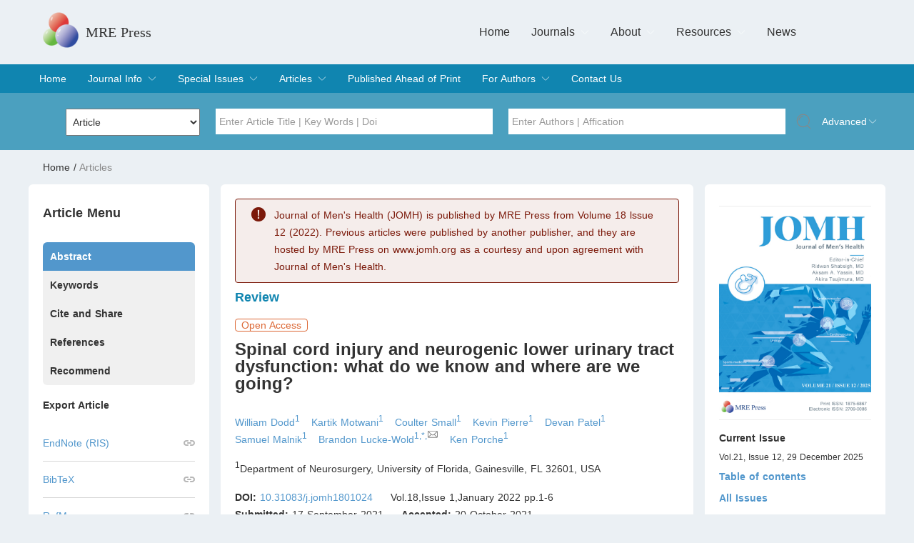

--- FILE ---
content_type: text/html; charset=utf-8
request_url: https://www.jomh.org/articles/10.31083/j.jomh1801024
body_size: 24861
content:
<!doctype html>
<html data-n-head-ssr lang="en-US" data-n-head="%7B%22lang%22:%7B%22ssr%22:%22en-US%22%7D%7D">
  <head >
    <title>Spinal cord injury and neurogenic lower urinary tract dysfunction: what do we know and where are we going?</title><meta data-n-head="ssr" charset="utf-8"><meta data-n-head="ssr" name="viewport" content="width=device-width, initial-scale=1"><meta data-n-head="ssr" data-hid="description" name="description" content="JOMH is a peer-reviewed, open-access journal that covers all aspects of men’s health."><meta data-n-head="ssr" data-hid="keywords" name="keywords" content=" Spinal cord injury; Neurogenic lower urinary tract dysfunction; Diagnostics; Neurostimulation; Emerging discoveries"><meta data-n-head="ssr" data-hid="DC.Title" name="DC.Title" content="Spinal cord injury and neurogenic lower urinary tract dysfunction: what do we know and where are we going?"><meta data-n-head="ssr" data-hid="DC.Identifier" name="DC.Identifier" content="10.31083/j.jomh1801024"><meta data-n-head="ssr" data-hid="DC.Keywords" name="DC.Keywords" content=" Spinal cord injury; Neurogenic lower urinary tract dysfunction; Diagnostics; Neurostimulation; Emerging discoveries"><meta data-n-head="ssr" data-hid="DC.Date" name="DC.Date" content="2022-01-31"><meta data-n-head="ssr" data-hid="DC.Format" name="DC.Format" content="text/html"><meta data-n-head="ssr" data-hid="DC.Description" name="DC.Description" content="One of the well reported but difficult to manage symptoms of spinal cord injury (SCI) is neurogenic lower urinary tract dysfunction (NLUTD). The type of NLUTD is variable based on location and extent of injury. SCI affects more males and NLUTD is especially debilitating for men with incomplete injury. This review summarizes the anatomical basis of NLUTD in SCI and discusses current diagnostic and management strategies that are being utilized clinically. The last two sections address new innovations and emerging discoveries with the goal of increasing scientific interest in improving treatment options for people with SCI. Areas warranting further investigation are pinpointed to address current gaps in knowledge and/or appropriate technology."><meta data-n-head="ssr" name="DC.Creator" content="William Dodd"><meta data-n-head="ssr" name="DC.Creator" content="Kartik Motwani"><meta data-n-head="ssr" name="DC.Creator" content="Coulter Small"><meta data-n-head="ssr" name="DC.Creator" content="Kevin Pierre"><meta data-n-head="ssr" name="DC.Creator" content="Devan Patel"><meta data-n-head="ssr" name="DC.Creator" content="Samuel Malnik"><meta data-n-head="ssr" name="DC.Creator" content="Brandon Lucke-Wold"><meta data-n-head="ssr" name="DC.Creator" content="Ken Porche"><link data-n-head="ssr" rel="icon" type="image/x-icon" href="/favicon.ico"><script data-n-head="ssr" src="https://echo.mrepress.net/cat.js" async data-website-id="648cd43e-eb4c-464b-9632-7cd2b3c9c733"></script><script data-n-head="ssr" src="//js.trendmd.com/trendmd.min.js" data-trendmdconfig="{&quot;journal_id&quot;:&quot;87038&quot;,&quot;element&quot;:&quot;#trendmd-suggestions&quot;}" defer type="text/javascript"></script><link rel="preload" href="/_nuxt/bee81953ed7568ce6141.js" as="script"><link rel="preload" href="/_nuxt/a7852a8250b512098e2e.js" as="script"><link rel="preload" href="/_nuxt/3dfd105a76ea3300545e.js" as="script"><link rel="preload" href="/_nuxt/d8ae99ed1592ce281a16.js" as="script"><link rel="preload" href="/_nuxt/b7fad50ef60cadbd2f64.js" as="script"><style data-vue-ssr-id="14a41a40:0 f52d43e0:0 3191d5ad:0 932a8f60:0 ad3f9328:0 1281f858:0 1c530cd5:0 9c081e76:0 43bf1704:0 2660e905:0 5da49bdb:0 471d159e:0 4980f5f5:0 1083075a:0 59985146:0 bf3c9fd2:0 f3caaa6e:0">html{font-size:14px;overflow-y:auto;height:100%;background-color:#ebf0f4}body,html{width:100%;-webkit-tap-highlight-color:rgba(0,0,0,0);-webkit-overflow-scrolling:touch;overflow-scrolling:touch}body{font:1rem Arial,Helvetica Neue,Helvetica,PingFang SC,Hiragino Sans GB,Microsoft Yahei,sans-serif;position:relative;color:#333;-webkit-font-smoothing:antialiased;-moz-osx-font-smoothing:grayscale;text-rendering:optimizeLegibility}a,div,input,p,span{font-size:14px}a{cursor:pointer}body,button,dd,dl,figure,form,h1,h2,h3,h4,h5,h6,input,ol,p,td,textarea,th,ul{margin:0;padding:0}input,select,textarea{box-sizing:content-box}table{border-spacing:0;border-collapse:collapse}button,img,input,textarea{border:none}input{text-align:inherit}textarea{resize:none}a,button,h1,h2,h3,h4,h5,h6,input,optgroup,option,select,textarea{font-family:inherit;font-size:inherit;font-weight:inherit;font-style:inherit;line-height:inherit;color:inherit;outline:none}a{text-decoration:none}nav,ol,ul{list-style:none}button,input[type=button],input[type=submit]{cursor:pointer}input::-moz-focus-inner{padding:0;border:0}input[type=number]{-moz-appearance:textfield}input[type=number]::-webkit-inner-spin-button,input[type=number]::-webkit-outer-spin-button{margin:0;-webkit-appearance:none}input::-webkit-input-placeholder,textarea::-webkit-input-placeholder{color:#999}input:-moz-placeholder,input::-moz-placeholder,textarea:-moz-placeholder,textarea::-moz-placeholder{color:#999}input:-ms-input-placeholder,textarea:-ms-input-placeholder{color:#999}template{display:none}.c{zoom:1}.c:after{display:block;visibility:hidden;clear:both;height:0;content:"."}.pf{position:fixed;-webkit-transform:translateZ(0)}.middle{position:absolute;top:0;right:0;bottom:0;left:0;margin:auto}.v-middle{position:relative;top:50%;transform:translateY(-50%)}.bb{box-sizing:border-box}.to{overflow:hidden;white-space:nowrap;text-overflow:ellipsis}
h1,h1 p{color:#1085b0}.ql-snow h1,h1,h1 p{font-size:24px;font-weight:700;margin:10px 0 30px}.ql-snow h1,h1 p{color:#333}h2{font-size:18px;font-weight:700;margin-top:10px;margin-bottom:16px;position:relative}h2>a{font-size:14px;color:#5297cc;position:absolute;right:0}h3{font-size:16px}h3,h4{font-weight:700}h4{font-size:14px}.container{width:100%}#breadcrumb,#layout{width:1200px;margin:0 auto}.block{background:#fff;padding:20px;border-radius:6px}.mar-8{margin:8px 0}.mar-16{margin:16px 0}.mar-30{margin:30px 0}.str{font-weight:700}p{line-height:24px;font-size:14px}.text-j{text-align:justify}.inline-svg{display:inline-flex;justify-content:center;align-items:center;vertical-align:bottom}.inline-svg svg{height:16px;width:16px;margin-right:8px}.max-height-after{position:relative}.max-height-after:after{content:"";position:absolute;bottom:-20000px;height:20000px;background:#fff;width:100%;left:0}.be-red{color:#1085b0}.be-blue{color:#5297cc}.sv-input{width:300px;line-height:30px;padding:0 12px}.sv-input,.sv-textarea{background:#fff;border:1px solid #b7b7b7;border-radius:6px;margin:12px 0;box-sizing:border-box}.sv-textarea{width:100%;padding:5px 12px}.border-radius{border-radius:6px}
.nuxt-progress{position:fixed;top:0;left:0;right:0;height:2px;width:0;opacity:1;transition:width .1s,opacity .4s;background-color:#fff;z-index:999999}.nuxt-progress.nuxt-progress-notransition{transition:none}.nuxt-progress-failed{background-color:red}
html{font-family:Source Sans Pro,-apple-system,BlinkMacSystemFont,Segoe UI,Roboto,Helvetica Neue,Arial,sans-serif;font-size:16px;word-spacing:1px;-ms-text-size-adjust:100%;-webkit-text-size-adjust:100%;-moz-osx-font-smoothing:grayscale;-webkit-font-smoothing:antialiased;box-sizing:border-box}*,:after,:before{box-sizing:border-box;margin:0}.button--green{display:inline-block;border-radius:4px;border:1px solid #3b8070;color:#3b8070;text-decoration:none;padding:10px 30px}.button--green:hover{color:#fff;background-color:#3b8070}.button--grey{display:inline-block;border-radius:4px;border:1px solid #35495e;color:#35495e;text-decoration:none;padding:10px 30px;margin-left:15px}.button--grey:hover{color:#fff;background-color:#35495e}
#article-info h4[data-v-fb8eefec]{line-height:24px}#article-info nav .active[data-v-fb8eefec]{background:#5297cc!important;color:#fff}#article-info .left-list li[data-v-fb8eefec]{border-bottom:1px solid #d6d6d6;line-height:50px;position:relative}#article-info .left-list li a[data-v-fb8eefec]{color:#5297cc}#article-info .left-list li .num[data-v-fb8eefec]{position:absolute;right:0}#article-info .left-list li[data-v-fb8eefec]:last-child{border:none}#article-info .retraction-tips[data-v-fb8eefec]{background:#39bf93;color:#fff;line-height:24px;margin-bottom:16px;padding:0 20px}#article-info .retraction-tips[data-v-fb8eefec],#article-info .retraction-tips .inline-svg[data-v-fb8eefec]{display:flex;align-items:flex-start}#article-info .retraction-tips .inline-svg svg[data-v-fb8eefec]{margin-right:5px;margin-top:4px;width:16px;height:16px;flex-shrink:0}#article-info .retraction-tips .ql-snow .ql-editor[data-v-fb8eefec]{flex-grow:1;word-break:break-word}#article-info .main-data h1[data-v-fb8eefec]{margin-bottom:16px}#article-info .main-data a[data-v-fb8eefec]{color:#5297cc}#article-info .main-data .tag-span[data-v-fb8eefec]{color:#dc6835;border:1px solid #dc6835;border-radius:4px;line-height:24px;padding:0 8px}#article-info .main-data .openAccess[data-v-fb8eefec]{color:#dc6835;border:1px solid #dc6835}#article-info .main-data .special[data-v-fb8eefec]{color:#6d70c6;border:1px solid #6d70c6}#article-info .main-data .retraction[data-v-fb8eefec]{color:#39bf93;border:1px solid #39bf93}#article-info .main-data .showAuthor li[data-v-fb8eefec]{display:inline-block;margin-right:16px;color:#5297cc}#article-info .main-data .showAuthor li .inline-svg svg[data-v-fb8eefec]{margin-left:8px;margin-right:0}#article-info .main-data .showDetail[data-v-fb8eefec]{padding-bottom:16px;border-bottom:1px solid #d6d6d6}#article-info .main-data .pdf-btn[data-v-fb8eefec]{display:inline-block;background:#014f9a;color:#fff;padding:0 16px;line-height:30px;border-radius:6px;margin-right:24px}#article-info .main-data .tips[data-v-fb8eefec]{border:1px solid #d6d6d6;border-radius:6px;padding:16px;display:flex}#article-info .main-data .tips div[data-v-fb8eefec]{font-size:18px;margin-right:8px;margin-top:3px}#article-info .main-data .border-shadow[data-v-fb8eefec]{text-align:left;box-shadow:0 0 10px #ccc;padding:16px}#article-info .main-data .shares[data-v-fb8eefec]{font-size:0}#article-info .main-data .shares svg[data-v-fb8eefec]{transition:all .3s;margin-right:20px;cursor:pointer;-webkit-filter:grayscale(100%);filter:grayscale(100%)}#article-info .main-data .shares svg[data-v-fb8eefec]:hover{-webkit-filter:grayscale(0);filter:grayscale(0)}#article-info .main-data .showVideos[data-v-fb8eefec]{display:inline-block;width:50%;padding-left:10px}#article-info .main-data .showVideos video[data-v-fb8eefec]{width:100%}#article-info .main-data .showVideos h4[data-v-fb8eefec]{text-align:center;font-weight:400}#article-info .main-data .showVideos[data-v-fb8eefec]:nth-child(2n){padding:0 10px 0 0}#article-info .svg-right svg[data-v-fb8eefec]{position:absolute;right:0;top:17px}
.article-info h1 .ql-snow .ql-editor p{font-size:24px;font-weight:700;color:#014f9a;margin:10px 0 30px}
.ltx_page_footer,.ltx_page_header{font-size:.8em}.ltx_page_footer [rel~=prev],.ltx_page_header [rel~=prev]{float:left}.ltx_page_footer [rel~=up],.ltx_page_header [rel~=up]{display:block;text-align:center}.ltx_page_footer [rel~=next],.ltx_page_header [rel~=next]{float:right}.ltx_page_header li{padding:.1em .2em .1em 1em}.ltx_page_content{clear:both}.ltx_page_header{border-bottom:1px solid;margin-bottom:5px}.ltx_page_footer{clear:both;border-top:1px solid;margin-top:5px}.ltx_page_content:after,.ltx_page_footer:after,.ltx_page_footer:before,.ltx_page_header:after{content:".";display:block;height:0;clear:both;visibility:hidden}.ltx_page_logo{font-size:80%;margin-top:5px;clear:both;float:right}.ltx_page_logo a{font-feature-settings:"c2sc";font-variant:small-caps}.ltx_page_logo img{vertical-align:-3px}.ltx_page_navbar li{white-space:nowrap;display:block;overflow:hidden}.ltx_page_navbar li span.ltx_ref{white-space:normal;overflow:visible}.ltx_pagination.ltx_role_newpage{height:2em}.ltx_title{font-size:100%;font-weight:400}.ltx_runin{display:inline}.ltx_runin:after{content:" "}.ltx_runin+.ltx_para,.ltx_runin+.ltx_para p,.ltx_runin+p{display:inline}.ltx_outdent{margin-left:-2em}.ltx_page_main{margin:0;padding:1em 3em 1em 2em}.ltx_tocentry{list-style-type:none}.ltx_authors_1line .ltx_author_after,.ltx_authors_1line .ltx_author_before,.ltx_authors_1line .ltx_creator{display:inline}.ltx_authors_1line .ltx_author_notes{display:inline-block}.ltx_authors_1line .ltx_author_notes:before{content:"*";color:#00f}.ltx_authors_1line .ltx_author_notes span{display:none}.ltx_authors_1line .ltx_author_notes:hover span{display:block;position:absolute;z-index:10;background:#fff;text-align:left;border:1px solid #000;border-radius:0 5px 5px 5px;box-shadow:5px 5px 10px grey}.ltx_authors_multiline .ltx_author_after,.ltx_authors_multiline .ltx_author_before,.ltx_authors_multiline .ltx_author_notes,.ltx_authors_multiline .ltx_author_notes .ltx_contact,.ltx_authors_multiline .ltx_creator{display:block}.ltx_float{margin:1ex 3em}td.ltx_subfigure,td.ltx_subfloat,td.ltx_subtable{width:50%}.ltx_block,.ltx_p,.ltx_para,.ltx_quote{display:block}.ltx_align_left{text-align:left}.ltx_align_right{text-align:right}.ltx_align_center{text-align:center}.ltx_align_justify{text-align:justify}.ltx_align_top{vertical-align:top}.ltx_align_bottom{vertical-align:bottom}.ltx_align_middle{vertical-align:middle}.ltx_align_baseline{vertical-align:baseline}.ltx_align_floatleft{float:left}.ltx_align_floatright{float:right}.ltx_td.ltx_align_center,.ltx_td.ltx_align_left,.ltx_td.ltx_align_right,.ltx_th.ltx_align_center,.ltx_th.ltx_align_left,.ltx_th.ltx_align_right{white-space:nowrap}.ltx_td.ltx_align_center.ltx_wrap,.ltx_td.ltx_align_justify,.ltx_td.ltx_align_left.ltx_wrap,.ltx_td.ltx_align_right.ltx_wrap,.ltx_th.ltx_align_center.ltx_wrap,.ltx_th.ltx_align_justify,.ltx_th.ltx_align_left.ltx_wrap,.ltx_th.ltx_align_right.ltx_wrap{white-space:normal}.ltx_tabular .ltx_tabular{width:100%}.ltx_inline-block{display:inline-block}.ltx_eqn_div{display:block;width:95%;text-align:center}.ltx_eqn_table{display:table;width:100%;border-collapse:collapse}.ltx_eqn_row{display:table-row}.ltx_eqn_cell{display:table-cell;width:auto}table.ltx_eqn_align tr.ltx_equation td.ltx_align_center+td.ltx_align_center,table.ltx_eqn_align tr.ltx_equation td.ltx_align_center+td.ltx_align_right,table.ltx_eqn_align tr.ltx_equation td.ltx_align_left+td.ltx_align_center,table.ltx_eqn_align tr.ltx_equation td.ltx_align_left+td.ltx_align_right{padding-left:3em}table.ltx_eqn_eqnarray tr.ltx_eqn_lefteqn+tr td.ltx_align_right{min-width:2em}.ltx_eqn_eqno{max-width:0;overflow:visible;white-space:nowrap}.ltx_eqn_eqno.ltx_align_right .ltx_tag{float:right}.ltx_eqn_center_padleft,.ltx_eqn_center_padright{width:50%;min-width:2em}.ltx_eqn_left_padleft,.ltx_eqn_right_padright{min-width:2em}.ltx_eqn_left_padright,.ltx_eqn_right_padleft{width:100%}.ltx_description,.ltx_enumerate,.ltx_itemize{display:block}.ltx_enumerate .ltx_item,.ltx_itemize .ltx_item{display:list-item}li.ltx_item>.ltx_tag{display:inline-block;margin-left:-1.5em;min-width:1.5em;text-align:right}.ltx_item .ltx_tag+.ltx_para,.ltx_item .ltx_tag+.ltx_para .ltx_p{display:inline}dl.ltx_description dt{margin-right:.5em;float:left;font-weight:700;font-size:95%}dl.ltx_description dd{margin-left:5em}dl.ltx_description dl.ltx_description dd{margin-left:3em}.ltx_theorem{margin:1em 0}.ltx_title_theorem{font-size:100%}.ltx_bibliography dt{margin-right:.5em;float:left}.ltx_bibliography dd{margin-left:3em}.ltx_bibitem{list-style-type:none}.ltx_bibitem .ltx_tag{font-weight:700;width:3em}.ltx_bib_title{font-style:italic}.ltx_bib_article .bib-title{font-style:normal!important}.ltx_bib_journal{font-style:italic}.ltx_bib_volume{font-weight:700}.ltx_indexlist li{list-style-type:none}.ltx_indexlist{margin-left:1em;padding-left:1em}.ltx_listing{display:block;margin:1ex 3em 1ex 0;overflow-x:auto;text-align:left}.ltx_float .ltx_listing{margin:0}.ltx_listingline{white-space:nowrap;min-height:1em}.ltx_lst_numbers_left .ltx_listingline .ltx_tag{background-color:transparent;margin-left:-3em;width:2.5em;position:absolute;text-align:right}.ltx_lst_numbers_right .ltx_listingline .ltx_tag{background-color:transparent;width:2.5em;position:absolute;right:3em;text-align:right}.ltx_parbox{text-indent:0}.ltx_transformed_outer{position:relative;bottom:0;left:0;overflow:visible}.ltx_transformed_inner{display:block;position:absolute;bottom:0;left:0}.ltx_transformed_inner>.ltx_p{text-indent:0;margin:0;padding:0}span.ltx_rowspan{position:absolute;top:0;bottom:0}.ltx_p{text-indent:0;white-space:normal}.ltx_indent>.ltx_p:first-child{text-indent:2em!important}.ltx_noindent>.ltx_p:first-child{text-indent:0!important}.ltx_page_column1{width:44%;float:left}.ltx_page_column2{width:44%;float:right}.ltx_page_columns>.ltx_page_column1{width:48%;float:left}.ltx_page_columns>.ltx_page_column2{width:48%;float:right}.ltx_page_columns:after{content:".";display:block;height:0;clear:both;visibility:hidden}.ltx_tabular{display:inline-table;border-collapse:collapse}.ltx_tabular.ltx_centering{display:table}.ltx_tbody,.ltx_tfoot,.ltx_thead{display:table-row-group}.ltx_tr{display:table-row}.ltx_td,.ltx_th{display:table-cell}.ltx_framed{border:1px solid #000}.ltx_tabular .ltx_td,.ltx_tabular .ltx_th{padding:.1em .5em}.ltx_border_t{border-top:1px solid #000}.ltx_border_r{border-right:1px solid #000}.ltx_border_b{border-bottom:1px solid #000}.ltx_border_l{border-left:1px solid #000}.ltx_border_tt{border-top:3px double #000}.ltx_border_rr{border-right:3px double #000}.ltx_border_bb{border-bottom:3px double #000}.ltx_border_ll{border-left:3px double #000}.ltx_border_T{border-top:1px solid grey}.ltx_border_R{border-right:1px solid grey}.ltx_border_B{border-bottom:1px solid grey}.ltx_border_L{border-left:1px solid grey}.ltx_framed_rectangle{border-style:solid;border-width:1px}.ltx_framed_top{border-top-style:solid;border-top-width:1px}.ltx_framed_left{border-left-style:solid;border-left-width:1px}.ltx_framed_right{border-right-style:solid;border-right-width:1px}.ltx_framed_bottom,.ltx_framed_topbottom,.ltx_framed_underline{border-bottom-style:solid;border-bottom-width:1px}.ltx_framed_topbottom{border-top-style:solid;border-top-width:1px}.ltx_framed_leftright{border-left-style:solid;border-left-width:1px;border-right-style:solid;border-right-width:1px}.ltx_verbatim{text-align:left}.ltx_note_content{display:none;max-width:70%;font-size:90%;left:15%;text-align:left;background-color:#fff;padding:.5em 1em .5em 1.5em;border:1px solid #000;border-radius:0 5px 5px 5px;box-shadow:5px 5px 10px grey}.ltx_note_mark{color:#00f}.ltx_note_type{font-weight:700}.ltx_note{display:inline-block;text-indent:0}.ltx_note_content .ltx_note_mark{position:absolute;left:.2em;top:-.1em}.ltx_note .ltx_note_content:hover,.ltx_note:hover .ltx_note_content{display:block;position:absolute;z-index:10}.ltx_ERROR{color:red}.ltx_rdf{display:none}.ltx_missing,.ltx_nounicode{color:red}.ltx_svg_fog foreignObject{margin:0;padding:0;overflow:visible}.ltx_svg_fog foreignObject>p{margin:0;padding:0;display:block}.ltx_font_serif{font-family:serif}.ltx_font_sansserif{font-family:sans-serif}.ltx_font_typewriter{font-family:monospace}.ltx_font_bold{font-weight:700}.ltx_font_medium{font-weight:400}.ltx_font_italic{font-style:italic;font-feature-settings:normal;font-variant:normal}.ltx_font_upright{font-style:normal;font-feature-settings:normal;font-variant:normal}.ltx_font_slanted{font-style:oblique;font-feature-settings:normal;font-variant:normal}.ltx_font_smallcaps{font-feature-settings:"c2sc";font-variant:small-caps;font-style:normal}.ltx_font_oldstyle{font-feature-settings:"onum";font-variant:oldstyle-nums;font-style:normal;-moz-font-feature-settings:"onum";-ms-font-feature-settings:"onum";-webkit-font-feature-settings:"onum";font-variant-numeric:oldstyle-nums}.ltx_font_mathcaligraphic{font-family:Lucida Calligraphy,Zapf Chancery,URW Chancery L}cite{font-style:normal}.ltx_red{color:red}.ltx_centering{display:block;margin:auto;text-align:center}.ltx_hflipped{display:inline-block;transform:scaleX(-1);-webkit-filter:FlipH;filter:FlipH;-ms-fliter:"FlipH"}.ltx_vflipped{display:inline-block;transform:scaleY(-1);-webkit-filter:FlipV;filter:FlipV;-ms-fliter:"FlipV"}.ltx_title_document{font-size:170%}.ltx_authors,.ltx_role_author,.ltx_title_document{text-align:left;margin:.5em 0}.ltx_role_author .ltx_personname{font-size:120%}.ltx_date{margin:.5em 0}.ltx_date,.ltx_subtitle{text-align:left;font-size:120%}.ltx_subtitle{padding-left:.2em;margin-left:-.5em}.ltx_title_abstract{text-align:left;font-size:100%;font-weight:700}.ltx_abstract{margin-left:4em;margin-right:4em}.ltx_title_acknowledgements,.ltx_title_classification,.ltx_title_keywords{text-align:left;font-size:100%;font-weight:700;margin:.5 0 0}.ltx_appendix,.ltx_section,.ltx_subsection,.ltx_subsubsection{margin-top:1.5em}.ltx_paragraph,.ltx_subparagraph{margin-top:1em}.ltx_title_appendix,.ltx_title_bibliography,.ltx_title_section{font-size:140%;font-weight:700;margin-bottom:1em}.ltx_title_subsection{font-size:120%;font-weight:700;margin-bottom:1em}.ltx_title_subsubsection{font-size:100%;font-weight:700;margin-bottom:1em}.ltx_title_paragraph{font-size:100%;font-weight:700;display:inline;margin-right:1em}.ltx_paragraph .ltx_title,.ltx_paragraph .ltx_title+.ltx_para,.ltx_paragraph .ltx_title+.ltx_para>.ltx_p{display:inline}.ltx_title_subparagraph{font-size:100%;font-weight:700;display:inline;margin-left:2em;margin-right:1em}.ltx_subparagraph .ltx_title,.ltx_subparagraph .ltx_title+.ltx_para,.ltx_subparagraph .ltx_title+.ltx_para>.ltx_p{display:inline}.ltx_figure,.ltx_table{text-align:center;margin:.5em;display:flex;flex-direction:column;align-items:center}.ltx_figure .ltx_caption,.ltx_table .ltx_caption{text-align:justify}.ltx_para>.ltx_p:first-child,.ltx_title_abstract+.ltx_p,section>.ltx_title+.ltx_date+.ltx_para>.ltx_p,section>.ltx_title+.ltx_para>.ltx_p{text-indent:0}.ltx_enumerate,.ltx_itemize{margin-left:1em}.ltx_theorem{margin-top:.5em;margin-bottom:.5em}.ltx_theorem .ltx_title{margin-bottom:.1em}.ltx_theorem .ltx_title+.ltx_p,.ltx_theorem .ltx_title+.ltx_para,.ltx_theorem .ltx_title+.ltx_para .ltx_p{margin-top:0}#article-info .main-content-center h1{margin-bottom:20px}#article-info .article-title p{font-size:24px;font-weight:700;line-height:32px;margin:10px 0;text-align:left}#article-info h2.ltx_title{margin:20px 0;color:#014f9a;box-sizing:border-box}#article-info .ltx_section{margin-bottom:30px}#article-info .ltx_para,#article-info .ltx_subsection{margin-bottom:20px}#article-info .ltx_p{margin:10px 0}#article-info .show-html a{color:#00f}#article-info .show-html a:hover{text-decoration:underline}#article-info figure{padding:20px;margin:10px 20px;background:#fff;box-shadow:0 0 10px 0 rgba(0,0,0,.1);box-sizing:border-box;overflow-x:scroll}#article-info figure .img-menus{text-align:right}#article-info figure .img-menus a{display:inline-block;margin-left:20px;color:#014f9a}#article-info .ltx_table{padding:0;margin:0;background:#fff;box-shadow:none;box-sizing:border-box}
#header[data-v-59e59b8a]{border-radius:6px;min-width:100%}#header[data-v-59e59b8a],#header .top[data-v-59e59b8a]{width:75rem;margin:0 auto}#header .top[data-v-59e59b8a]{display:flex;padding:0 20px;height:90px;position:relative}#header .top .logo[data-v-59e59b8a]{display:flex;font-size:24px;align-items:center;padding-right:10px}#header .top .logo svg[data-v-59e59b8a]{height:100%;margin-right:16px}#header .top .logo .logo-detail[data-v-59e59b8a]{display:inline-block}#header .top .logo h1[data-v-59e59b8a]{font-size:24px;color:#1085b0;margin:0;font-family:思源宋体}#header .top .site-title[data-v-59e59b8a]{font-weight:400;font-size:20px;line-height:40px;align-self:center;font-family:思源宋体}#header .top .search[data-v-59e59b8a]{height:100%;text-align:right;position:absolute;right:100px;font-size:16px;line-height:90px;display:flex}#header .top .search .menus2[data-v-59e59b8a]{font-size:400;height:40px;line-height:40px;align-self:center;margin-right:10px}#header .top .search .menus2>ul[data-v-59e59b8a]{display:flex}#header .top .search .menus2>ul li[data-v-59e59b8a]{display:flex;padding:0 15px;align-items:center;cursor:pointer;position:relative}#header .top .search .menus2>ul li svg[data-v-59e59b8a]{width:12px;margin-left:8px}#header .top .search .menus2>ul li .second-menus[data-v-59e59b8a]{overflow:hidden;position:absolute;z-index:999;width:230px;top:40px;left:0;background:#4ba0bf}#header .top .search .menus2>ul li .second-menus li[data-v-59e59b8a]{height:0;transition:all .3s}#header .top .search .menus2>ul li.journals-menu-item .second-menus[data-v-59e59b8a]{width:365px}#header .top .search .menus2>ul li[data-v-59e59b8a]:hover{color:#2a34cc}#header .top .search .menus2>ul li:hover .second-menus li[data-v-59e59b8a]{height:45px;line-height:25px;text-align:left;color:#000}#header .top .search .menus2>ul li:hover .second-menus li[data-v-59e59b8a]:hover{color:#fff}#header>.doi_title_p[data-v-59e59b8a]{background-color:#4ba0bf}#header>.doi_title_p>.doi_title[data-v-59e59b8a]{height:80px;width:1200px;margin:0 auto;display:flex}#header>.doi_title_p>.doi_title .input1[data-v-59e59b8a],#header>.doi_title_p>.doi_title .input2[data-v-59e59b8a],#header>.doi_title_p>.doi_title .input3[data-v-59e59b8a],#header>.doi_title_p>.doi_title .input4[data-v-59e59b8a]{display:inline-flex;align-self:center;line-height:100%;height:36px;width:400px;text-align:left;box-sizing:border-box;padding-left:12px;margin-right:10px}#header>.doi_title_p>.doi_title .input1 input[data-v-59e59b8a],#header>.doi_title_p>.doi_title .input1 select[data-v-59e59b8a],#header>.doi_title_p>.doi_title .input2 input[data-v-59e59b8a],#header>.doi_title_p>.doi_title .input2 select[data-v-59e59b8a],#header>.doi_title_p>.doi_title .input3 input[data-v-59e59b8a],#header>.doi_title_p>.doi_title .input3 select[data-v-59e59b8a],#header>.doi_title_p>.doi_title .input4 input[data-v-59e59b8a],#header>.doi_title_p>.doi_title .input4 select[data-v-59e59b8a]{height:36px;width:100%;padding-left:5px}#header>.doi_title_p>.doi_title .input3[data-v-59e59b8a]{width:200px;margin-left:40px}#header>.doi_title_p>.doi_title .input4[data-v-59e59b8a]{width:810px}#header>.doi_title_p>.doi_title svg[data-v-59e59b8a]{display:inline-block;width:26px;height:26px;padding-left:5px;cursor:pointer;align-self:center}#header>.doi_title_p>.doi_title svg[data-v-59e59b8a]:last-child{width:12px;margin:0;padding:0}#header>.doi_title_p>.doi_title a[data-v-59e59b8a]{display:inline-flex;color:#fff;width:65px;align-self:center;margin-left:15px}#header>.menus_p[data-v-59e59b8a]{background:#1085b0}#header>.menus_p>.menus[data-v-59e59b8a]{width:1200px;margin:0 auto;color:#fff;height:40px;line-height:40px;border-bottom-left-radius:6px;border-bottom-right-radius:6px}#header>.menus_p>.menus>ul[data-v-59e59b8a]{display:flex}#header>.menus_p>.menus>ul li[data-v-59e59b8a]{padding:0 15px;display:flex;align-items:center;cursor:pointer;position:relative}#header>.menus_p>.menus>ul li svg[data-v-59e59b8a]{display:block;width:12px;margin-left:8px}#header>.menus_p>.menus>ul li .second-menus[data-v-59e59b8a]{overflow:hidden;position:absolute;z-index:999;width:230px;top:40px;left:0;background:#1085b0}#header>.menus_p>.menus>ul li .second-menus li[data-v-59e59b8a]{height:0;transition:all .3s}#header>.menus_p>.menus>ul li .second-menus li>a[data-v-59e59b8a]{width:100%}#header>.menus_p>.menus>ul li[data-v-59e59b8a]:hover{background:#0e79a1}#header>.menus_p>.menus>ul li:hover .second-menus li[data-v-59e59b8a]{height:40px}#header>.search-content_p>.search-content[data-v-59e59b8a]{height:0;width:1200px;margin:0 auto;overflow:hidden;transition:all .3s;padding:0}#header>.search-content_p>.search-content>div[data-v-59e59b8a]{display:flex}#header>.search-content_p>.search-content>div p[data-v-59e59b8a]{line-height:12px;margin-bottom:6px}#header>.search-content_p>.search-content>div .search-item[data-v-59e59b8a]{margin-right:20px}#header>.search-content_p>.search-content>div .search-item input[data-v-59e59b8a],#header>.search-content_p>.search-content>div .search-item select[data-v-59e59b8a]{border:1px solid #b7b7b7;border-radius:4px;height:30px;line-height:30px;width:240px;padding:0 12px;box-sizing:border-box}#header>.search-content_p>.search-content>div .search-item .search-btn[data-v-59e59b8a]{background:#5297cc;line-height:30px;width:80px;color:#fff;border-radius:4px;text-align:center;margin-top:18px;cursor:pointer}#header>.search-content_p>.search-content>div[data-v-59e59b8a]:first-child{margin-bottom:20px}
#breadcrumb[data-v-428afec0]{padding:16px 20px}#breadcrumb .path[data-v-428afec0]{color:#878787}#breadcrumb a[data-v-428afec0]:hover{text-decoration:underline}
#layout[data-v-127d582a]{display:flex}#layout .layout-left[data-v-127d582a],#layout .layout-right[data-v-127d582a]{width:260px;overflow:hidden}#layout .layout-left .left-nav[data-v-127d582a],#layout .layout-right .left-nav[data-v-127d582a]{overflow:hidden;border-radius:6px;margin:30px 0 10px}#layout .layout-left .left-nav li[data-v-127d582a],#layout .layout-right .left-nav li[data-v-127d582a]{line-height:40px;background:#f0f0f0;padding:0 10px;font-weight:700;cursor:pointer}#layout .layout-left .left-nav li ol li[data-v-127d582a],#layout .layout-right .left-nav li ol li[data-v-127d582a]{height:0;transition:all .5s;overflow:hidden;font-weight:400;color:#333;margin-left:10px}#layout .layout-left .left-nav li.active[data-v-127d582a],#layout .layout-left .left-nav li[data-v-127d582a]:hover,#layout .layout-right .left-nav li.active[data-v-127d582a],#layout .layout-right .left-nav li[data-v-127d582a]:hover{background:#5297cc;color:#fff}#layout .layout-left .left-nav li.list.active[data-v-127d582a],#layout .layout-left .left-nav li.list[data-v-127d582a]:hover,#layout .layout-right .left-nav li.list.active[data-v-127d582a],#layout .layout-right .left-nav li.list[data-v-127d582a]:hover{background:#f0f0f0;padding:0}#layout .layout-left .left-nav li.list.active span[data-v-127d582a],#layout .layout-left .left-nav li.list:hover span[data-v-127d582a],#layout .layout-right .left-nav li.list.active span[data-v-127d582a],#layout .layout-right .left-nav li.list:hover span[data-v-127d582a]{display:block;height:100%;width:100%;background:#5297cc;padding:0 10px}#layout .layout-left .left-nav li.list.active ol[data-v-127d582a],#layout .layout-left .left-nav li.list:hover ol[data-v-127d582a],#layout .layout-right .left-nav li.list.active ol[data-v-127d582a],#layout .layout-right .left-nav li.list:hover ol[data-v-127d582a]{padding:0 -10px}#layout .layout-left .left-nav li.list.active ol li[data-v-127d582a],#layout .layout-left .left-nav li.list:hover ol li[data-v-127d582a],#layout .layout-right .left-nav li.list.active ol li[data-v-127d582a],#layout .layout-right .left-nav li.list:hover ol li[data-v-127d582a]{height:40px}#layout .layout-left .left-nav li.list.active ol li.active[data-v-127d582a],#layout .layout-left .left-nav li.list.active ol li[data-v-127d582a]:hover,#layout .layout-left .left-nav li.list:hover ol li.active[data-v-127d582a],#layout .layout-left .left-nav li.list:hover ol li[data-v-127d582a]:hover,#layout .layout-right .left-nav li.list.active ol li.active[data-v-127d582a],#layout .layout-right .left-nav li.list.active ol li[data-v-127d582a]:hover,#layout .layout-right .left-nav li.list:hover ol li.active[data-v-127d582a],#layout .layout-right .left-nav li.list:hover ol li[data-v-127d582a]:hover{background:#f0f0f0;color:#5297cc}#layout .layout-main[data-v-127d582a]{overflow:hidden;width:calc(100% - 520px);margin:0 16px}#layout .layout-main p[data-v-127d582a]{text-align:justify}
@font-face{font-family:iconfont;src:url(//at.alicdn.com/t/c/font_3272869_fbyh6nhlwvb.woff2?t=1663133906309) format("woff2"),url(//at.alicdn.com/t/c/font_3272869_fbyh6nhlwvb.woff?t=1663133906309) format("woff"),url(//at.alicdn.com/t/c/font_3272869_fbyh6nhlwvb.ttf?t=1663133906309) format("truetype")}.iconfont[data-v-061e2772]{font-family:iconfont!important;font-size:16px;font-style:normal;-webkit-font-smoothing:antialiased;-moz-osx-font-smoothing:grayscale}.former-publisher[data-v-061e2772]{padding:10px 20px;border:1px solid #7b190a;border-radius:4px;color:#7b190a;font-family:Open Sans,HelveticaNeue,Helvetica,Arial;background-color:rgba(123,25,10,.07843);display:flex}.former-publisher .ipub-p2[data-v-061e2772]{font-size:24px;font-weight:400;line-height:22px}.former-publisher .ipub-p2 i[data-v-061e2772]:before{content:"\e616"}.former-publisher .ipub-p2 i[data-v-061e2772]{font-size:1em;height:50px}.former-publisher p[data-v-061e2772]{padding-left:10px}
#submit[data-v-1beb44a6]{background:#fff;padding:30px 20px 20px}#submit .img[data-v-1beb44a6]{width:100%;height:300px;margin:0 auto;position:relative}#submit .img img[data-v-1beb44a6]{width:100%;height:100%;-o-object-fit:cover;object-fit:cover}#submit .img div[data-v-1beb44a6]{position:absolute;right:-24px;top:-30px;width:76px;height:100px;background:#5297cc;border-radius:6px 0 0 6px;color:#fff;display:flex;justify-content:center;align-items:center;flex-direction:column;font-family:Book Antiqua}#submit .img div span[data-v-1beb44a6]{font-size:16px}#submit .img div .count[data-v-1beb44a6]{font-size:20px}#submit .img div[data-v-1beb44a6]:before{top:0;border-color:#fff #fff transparent transparent}#submit .img div[data-v-1beb44a6]:after,#submit .img div[data-v-1beb44a6]:before{content:"";height:0;width:0;position:absolute;right:0;border-style:solid;border-width:12px}#submit .img div[data-v-1beb44a6]:after{bottom:-24px;border-color:#427aa5 transparent transparent #427aa5}#submit .detail[data-v-1beb44a6]{margin-top:10px;line-height:30px}#submit .detail span[data-v-1beb44a6]{font-size:14px;font-weight:700}#submit .detail p[data-v-1beb44a6]{font-size:12px}#submit .detail a[data-v-1beb44a6]{font-size:14px;font-weight:700;color:#5297cc}#submit .sub-btns[data-v-1beb44a6]{width:220px;margin:20px auto 10px}#submit .sub-btns a[data-v-1beb44a6]{display:block;line-height:46px;border:1px solid #1085b0;color:#1085b0;border-radius:6px;font-size:18px;text-align:center;margin-bottom:20px;transition:color .5s}#submit .sub-btns a[data-v-1beb44a6]:last-child{margin-bottom:10px}#submit .sub-btns a.active[data-v-1beb44a6]{background:#1085b0;color:#fff}
#rightData[data-v-2f8c95be]{padding:20px;background:#fff;margin:16px 0}#rightData div p[data-v-2f8c95be]{font-size:12px;line-height:20px}#rightData div .p-node[data-v-2f8c95be]{position:relative;padding-left:14px}#rightData div .p-node span[data-v-2f8c95be]{display:none;font-size:12px}#rightData div .p-node:hover span[data-v-2f8c95be]{display:block;margin-left:-14px;background:#f2f2f2;padding:5px 10px}#rightData div .p-node[data-v-2f8c95be]:after{content:"";position:absolute;height:4px;width:4px;left:0;top:10px;background:#5297cc;border-radius:4px}
#rightData{padding:20px;background:#fff;margin:16px 0}#rightData .show-page p{font-size:12px;line-height:20px}
.bri-openImg[data-v-7ceae4f9]{position:fixed;left:0;right:0;top:0;bottom:0;z-index:9999}.bri-openImg .bri-openImg-warp[data-v-7ceae4f9]{width:100%;height:100%;background:rgba(0,0,0,.7)}.bri-openImg .bri-openImg-warp .show-img-header[data-v-7ceae4f9]{width:100%;background:rgba(0,0,0,.7);color:#fff;line-height:50px;height:50px;padding:0 10px;box-sizing:border-box;text-align:right}.bri-openImg .bri-openImg-warp .show-img-header i[data-v-7ceae4f9]{line-height:50px;font-size:30px;cursor:pointer}.bri-openImg .bri-openImg-warp .show-img-content[data-v-7ceae4f9]{background:#fff;margin:100px auto;width:1200px;padding:30px;box-sizing:border-box;max-height:80%;overflow-y:scroll}.bri-openImg .bri-openImg-warp .show-img-content .img[data-v-7ceae4f9]{width:1000px;margin:0 auto}.bri-openImg .bri-openImg-warp .show-img-content .img img[data-v-7ceae4f9]{min-height:50vh;-o-object-fit:contain;object-fit:contain;width:100%}.bri-openImg .bri-openImg-warp .show-img-content>div[data-v-7ceae4f9]{font-size:16px;margin-top:20px}
#footer[data-v-7d484641]{background:#1085b0;color:#fff;padding:20px 20px 0;margin:16px auto;width:75rem;min-width:100%}#footer .menus[data-v-7d484641]{display:flex;padding-bottom:20px;width:75rem;margin:0 auto}#footer .menus ul[data-v-7d484641]{width:25%;padding-left:40px}#footer .menus ul h5[data-v-7d484641]{font-size:18px;font-weight:700;padding:10px 0}#footer .menus ul li[data-v-7d484641]{font-size:14px;padding:10px 0}#footer .menus ul li a[data-v-7d484641]{display:inline-block}#footer .menus ul li a[data-v-7d484641]:hover{text-decoration:underline}#footer .menus ul .svgli[data-v-7d484641]{font-size:0}#footer .menus ul .svgli svg[data-v-7d484641]{width:36px;height:36px;margin-right:20px}#footer .bottom[data-v-7d484641]{line-height:75px;border-top:1px solid #fff;text-align:center;font-size:16px;width:75rem;margin:0 auto}
#toTop[data-v-57f260d2]{background:#d6d6d6;color:#fff;height:64px;width:64px;display:flex;flex-direction:column;justify-content:center;align-items:center;position:fixed;bottom:100px;right:200px;border-radius:50%;transition:all .5s;opacity:0;cursor:pointer;box-shadow:0 0 10px #efefef}#toTop svg[data-v-57f260d2]{width:24px;height:24px}#toTop[data-v-57f260d2]:hover{background:#a4a8aa}.isShow[data-v-57f260d2]{opacity:1!important}</style>
  </head>
  <body >
    <div data-server-rendered="true" id="__nuxt"><!----><div id="__layout"><div><div id="article-info" class="container" data-v-fb8eefec><header id="header" data-v-59e59b8a data-v-fb8eefec><div class="top" data-v-59e59b8a><div class="logo" data-v-59e59b8a><a href="/" data-v-59e59b8a><img src="/_nuxt/img/cf1a3d6.png" width="50px" height="50px" data-v-59e59b8a></a></div> <div class="site-title" data-v-59e59b8a><a href="/" data-v-59e59b8a>MRE Press</a></div> <div class="search" data-v-59e59b8a><nav class="menus2" data-v-59e59b8a><ul data-v-59e59b8a><li data-v-59e59b8a><a href="https://www.mrepress.net/" target="_blank" data-v-59e59b8a>Home</a> <!----></li><li class="journals-menu-item" data-v-59e59b8a><a data-v-59e59b8a>Journals</a> <svg t="1585821628953" viewBox="0 0 1024 1024" version="1.1" xmlns="http://www.w3.org/2000/svg" p-id="2112" width="32" height="32" class="icon" data-v-59e59b8a><path d="M937.003624 288.313451c-6.182816 0-11.775184 2.512217-15.814174 6.554276l-409.18945 387.648854-409.18945-387.648854c-4.040013-4.042059-9.632381-6.554276-15.814174-6.554276-12.363585 0-22.36845 10.005888-22.36845 22.36845 0 6.182816 2.489704 11.775184 6.554276 15.814174l425.003624 402.635173c4.03899 4.064572 9.631358 6.554276 15.814174 6.554276 6.182816 0 11.774161-2.489704 15.814174-6.554276l425.003624-402.635173c4.064572-4.040013 6.554276-9.632381 6.554276-15.814174C959.372074 298.319339 949.367209 288.313451 937.003624 288.313451" p-id="2113" fill="#ffffff" data-v-59e59b8a></path></svg> <ul class="second-menus" data-v-59e59b8a><li data-v-59e59b8a><a href="https://www.ejgo.net" target="_blank" data-v-59e59b8a>European Journal of Gynaecological Oncology</a></li><li data-v-59e59b8a><a href="https://www.jocpd.com" target="_blank" data-v-59e59b8a>Journal of Clinical Pediatric Dentistry</a></li><li data-v-59e59b8a><a href="https://www.jomh.org/" target="_blank" data-v-59e59b8a>Journal of Men's Health</a></li><li data-v-59e59b8a><a href="https://www.jofph.com/" target="_blank" data-v-59e59b8a>Journal of Oral &amp; Facial Pain and Headache</a></li><li data-v-59e59b8a><a href="https://www.intandro.com/" target="_blank" data-v-59e59b8a>Revista Internacional de Andrología</a></li><li data-v-59e59b8a><a href="https://www.signavitae.com/" target="_blank" data-v-59e59b8a>Signa Vitae</a></li></ul></li><li data-v-59e59b8a><a data-v-59e59b8a>About</a> <svg t="1585821628953" viewBox="0 0 1024 1024" version="1.1" xmlns="http://www.w3.org/2000/svg" p-id="2112" width="32" height="32" class="icon" data-v-59e59b8a><path d="M937.003624 288.313451c-6.182816 0-11.775184 2.512217-15.814174 6.554276l-409.18945 387.648854-409.18945-387.648854c-4.040013-4.042059-9.632381-6.554276-15.814174-6.554276-12.363585 0-22.36845 10.005888-22.36845 22.36845 0 6.182816 2.489704 11.775184 6.554276 15.814174l425.003624 402.635173c4.03899 4.064572 9.631358 6.554276 15.814174 6.554276 6.182816 0 11.774161-2.489704 15.814174-6.554276l425.003624-402.635173c4.064572-4.040013 6.554276-9.632381 6.554276-15.814174C959.372074 298.319339 949.367209 288.313451 937.003624 288.313451" p-id="2113" fill="#ffffff" data-v-59e59b8a></path></svg> <ul class="second-menus" data-v-59e59b8a><li data-v-59e59b8a><a href="https://www.mrepress.net/about/" target="_blank" data-v-59e59b8a>Overview</a></li><li data-v-59e59b8a><a href="https://www.mrepress.net/management-team/" target="_blank" data-v-59e59b8a>Management Team</a></li><li data-v-59e59b8a><a href="https://www.mrepress.net/contact/" target="_blank" data-v-59e59b8a>Contact</a></li></ul></li><li data-v-59e59b8a><a data-v-59e59b8a>Resources</a> <svg t="1585821628953" viewBox="0 0 1024 1024" version="1.1" xmlns="http://www.w3.org/2000/svg" p-id="2112" width="32" height="32" class="icon" data-v-59e59b8a><path d="M937.003624 288.313451c-6.182816 0-11.775184 2.512217-15.814174 6.554276l-409.18945 387.648854-409.18945-387.648854c-4.040013-4.042059-9.632381-6.554276-15.814174-6.554276-12.363585 0-22.36845 10.005888-22.36845 22.36845 0 6.182816 2.489704 11.775184 6.554276 15.814174l425.003624 402.635173c4.03899 4.064572 9.631358 6.554276 15.814174 6.554276 6.182816 0 11.774161-2.489704 15.814174-6.554276l425.003624-402.635173c4.064572-4.040013 6.554276-9.632381 6.554276-15.814174C959.372074 298.319339 949.367209 288.313451 937.003624 288.313451" p-id="2113" fill="#ffffff" data-v-59e59b8a></path></svg> <ul class="second-menus" data-v-59e59b8a><li data-v-59e59b8a><a href="https://www.mrepress.net/resources/for-authors/" target="_blank" data-v-59e59b8a>For Authors</a></li><li data-v-59e59b8a><a href="https://www.mrepress.net/resources/for-reviewers/" target="_blank" data-v-59e59b8a>For Reviewers</a></li><li data-v-59e59b8a><a href="https://www.mrepress.net/resources/for-editors/" target="_blank" data-v-59e59b8a>For Editors</a></li><li data-v-59e59b8a><a href="https://www.mrepress.net/resources/article-processing-charges/" target="_blank" data-v-59e59b8a>Article Processing Charges</a></li><li data-v-59e59b8a><a href="https://www.mrepress.net/resources/open-access/" target="_blank" data-v-59e59b8a>Open Access</a></li><li data-v-59e59b8a><a href="https://www.mrepress.net/resources/editorial-policies/" target="_blank" data-v-59e59b8a>Editorial policies</a></li><li data-v-59e59b8a><a href="https://www.mrepress.net/resources/publishing-ethic/" target="_blank" data-v-59e59b8a>Publishing Ethic</a></li><li data-v-59e59b8a><a href="https://www.mrepress.net/resources/copyright-license/" target="_blank" data-v-59e59b8a>Copyright &amp; License</a></li><li data-v-59e59b8a><a href="https://www.mrepress.net/resources/digital-archive/" target="_blank" data-v-59e59b8a>Digital Archive</a></li><li data-v-59e59b8a><a href="https://www.mrepress.net/resources/privacy-policy/" target="_blank" data-v-59e59b8a>Privacy Policy</a></li><li data-v-59e59b8a><a href="https://www.mrepress.net/resources/advertising-policy/" target="_blank" data-v-59e59b8a>Advertising policy</a></li><li data-v-59e59b8a><a href="https://www.mrepress.net/resources/peer-review-policy/" target="_blank" data-v-59e59b8a>Peer Review Policy</a></li><li data-v-59e59b8a><a href="https://www.mrepress.net/resources/special-issues-supplements-policy/" target="_blank" data-v-59e59b8a>Special Issues &amp; Supplements Policy</a></li></ul></li><li data-v-59e59b8a><a href="https://www.mrepress.net/all-news/" target="_blank" data-v-59e59b8a>News</a> <!----></li></ul></nav></div></div> <div class="menus_p" data-v-59e59b8a><nav class="menus" data-v-59e59b8a><ul data-v-59e59b8a><li data-v-59e59b8a><a href="/" data-v-59e59b8a>Home</a> <!----> <!----></li><li data-v-59e59b8a><a href="/journal-info/overview" data-v-59e59b8a>Journal Info</a> <svg t="1585821628953" viewBox="0 0 1024 1024" version="1.1" xmlns="http://www.w3.org/2000/svg" p-id="2112" width="32" height="32" class="icon" data-v-59e59b8a><path d="M937.003624 288.313451c-6.182816 0-11.775184 2.512217-15.814174 6.554276l-409.18945 387.648854-409.18945-387.648854c-4.040013-4.042059-9.632381-6.554276-15.814174-6.554276-12.363585 0-22.36845 10.005888-22.36845 22.36845 0 6.182816 2.489704 11.775184 6.554276 15.814174l425.003624 402.635173c4.03899 4.064572 9.631358 6.554276 15.814174 6.554276 6.182816 0 11.774161-2.489704 15.814174-6.554276l425.003624-402.635173c4.064572-4.040013 6.554276-9.632381 6.554276-15.814174C959.372074 298.319339 949.367209 288.313451 937.003624 288.313451" p-id="2113" fill="#ffffff" data-v-59e59b8a></path></svg> <ul class="second-menus" data-v-59e59b8a><li data-v-59e59b8a><a href="/journal-info/overview" data-v-59e59b8a>Overview</a></li><li data-v-59e59b8a><a href="/journal-info/aim-scope" data-v-59e59b8a>Aims &amp; Scope</a></li><li data-v-59e59b8a><a href="/journal-info/editorial-board" data-v-59e59b8a>Editorial Board</a></li><li data-v-59e59b8a><a href="/journal-info/indexing-archiving" data-v-59e59b8a>Indexing &amp; Archiving</a></li><li data-v-59e59b8a><a href="/journal-info/join" data-v-59e59b8a>Join Editorial Board</a></li></ul></li><li data-v-59e59b8a><a href="/special-issues" data-v-59e59b8a>Special Issues</a> <svg t="1585821628953" viewBox="0 0 1024 1024" version="1.1" xmlns="http://www.w3.org/2000/svg" p-id="2112" width="32" height="32" class="icon" data-v-59e59b8a><path d="M937.003624 288.313451c-6.182816 0-11.775184 2.512217-15.814174 6.554276l-409.18945 387.648854-409.18945-387.648854c-4.040013-4.042059-9.632381-6.554276-15.814174-6.554276-12.363585 0-22.36845 10.005888-22.36845 22.36845 0 6.182816 2.489704 11.775184 6.554276 15.814174l425.003624 402.635173c4.03899 4.064572 9.631358 6.554276 15.814174 6.554276 6.182816 0 11.774161-2.489704 15.814174-6.554276l425.003624-402.635173c4.064572-4.040013 6.554276-9.632381 6.554276-15.814174C959.372074 298.319339 949.367209 288.313451 937.003624 288.313451" p-id="2113" fill="#ffffff" data-v-59e59b8a></path></svg> <ul class="second-menus" data-v-59e59b8a><li data-v-59e59b8a><a href="/special-issues" data-v-59e59b8a>Special Issues</a></li><li data-v-59e59b8a><a href="/special-issues/edit" data-v-59e59b8a>Edit a Special Issue</a></li></ul></li><li data-v-59e59b8a><a href="/articles/current-issue" data-v-59e59b8a>Articles</a> <svg t="1585821628953" viewBox="0 0 1024 1024" version="1.1" xmlns="http://www.w3.org/2000/svg" p-id="2112" width="32" height="32" class="icon" data-v-59e59b8a><path d="M937.003624 288.313451c-6.182816 0-11.775184 2.512217-15.814174 6.554276l-409.18945 387.648854-409.18945-387.648854c-4.040013-4.042059-9.632381-6.554276-15.814174-6.554276-12.363585 0-22.36845 10.005888-22.36845 22.36845 0 6.182816 2.489704 11.775184 6.554276 15.814174l425.003624 402.635173c4.03899 4.064572 9.631358 6.554276 15.814174 6.554276 6.182816 0 11.774161-2.489704 15.814174-6.554276l425.003624-402.635173c4.064572-4.040013 6.554276-9.632381 6.554276-15.814174C959.372074 298.319339 949.367209 288.313451 937.003624 288.313451" p-id="2113" fill="#ffffff" data-v-59e59b8a></path></svg> <ul class="second-menus" data-v-59e59b8a><li data-v-59e59b8a><a href="/articles/current-issue" data-v-59e59b8a>Current Issue</a></li><li data-v-59e59b8a><a href="/articles/archive" data-v-59e59b8a>Archive</a></li></ul></li><li data-v-59e59b8a><a href="/preprints" data-v-59e59b8a>Published Ahead of Print </a> <!----> <!----></li><li data-v-59e59b8a><a href="/for-authors/author-instructions/editorial-policies" data-v-59e59b8a>For Authors</a> <svg t="1585821628953" viewBox="0 0 1024 1024" version="1.1" xmlns="http://www.w3.org/2000/svg" p-id="2112" width="32" height="32" class="icon" data-v-59e59b8a><path d="M937.003624 288.313451c-6.182816 0-11.775184 2.512217-15.814174 6.554276l-409.18945 387.648854-409.18945-387.648854c-4.040013-4.042059-9.632381-6.554276-15.814174-6.554276-12.363585 0-22.36845 10.005888-22.36845 22.36845 0 6.182816 2.489704 11.775184 6.554276 15.814174l425.003624 402.635173c4.03899 4.064572 9.631358 6.554276 15.814174 6.554276 6.182816 0 11.774161-2.489704 15.814174-6.554276l425.003624-402.635173c4.064572-4.040013 6.554276-9.632381 6.554276-15.814174C959.372074 298.319339 949.367209 288.313451 937.003624 288.313451" p-id="2113" fill="#ffffff" data-v-59e59b8a></path></svg> <ul class="second-menus" data-v-59e59b8a><li data-v-59e59b8a><a href="https://js.jomh.org" data-v-59e59b8a>Submit</a></li><li data-v-59e59b8a><a href="/for-authors/instructions-for-authors" data-v-59e59b8a>Instructions for Authors</a></li><li data-v-59e59b8a><a href="/for-authors/article-processing-charge" data-v-59e59b8a>Article Processing Charge</a></li><li data-v-59e59b8a><a href="/for-authors/editorial-process" data-v-59e59b8a>Editorial Process</a></li></ul></li><li data-v-59e59b8a><a href="/contact" data-v-59e59b8a>Contact Us</a> <!----> <!----></li></ul></nav></div> <div class="doi_title_p" data-v-59e59b8a><div class="doi_title" data-v-59e59b8a><div class="input3" data-v-59e59b8a><select data-v-59e59b8a><option value="0" selected="selected" data-v-59e59b8a>Article</option><option value="1" data-v-59e59b8a>Special Issue</option></select></div> <div class="input1" style="display:;" data-v-59e59b8a><input type="text" placeholder="Enter Article Title | Key Words | Doi" value="" data-v-59e59b8a></div> <div class="input2" style="display:;" data-v-59e59b8a><input type="text" placeholder="Enter Authors | Affication" value="" data-v-59e59b8a></div> <div class="input4" style="display:none;" data-v-59e59b8a><input type="text" placeholder="Enter article title | Keywords" value="" data-v-59e59b8a></div> <svg t="1585820076273" viewBox="0 0 1024 1024" version="1.1" xmlns="http://www.w3.org/2000/svg" p-id="1274" width="48" height="48" class="icon" data-v-59e59b8a><path d="M979.2 971.2L752 734.4c-68.8 75.2-168 116.8-268.8 120-214.4 3.2-392-177.6-392-398.4 0-217.6 174.4-395.2 385.6-395.2s385.6 177.6 385.6 398.4c0 68.8-19.2 139.2-51.2 198.4-6.4 9.6-3.2 22.4 3.2 32 12.8 12.8 32 9.6 41.6-6.4 38.4-65.6 60.8-142.4 60.8-227.2C916.8 206.4 720 3.2 480 3.2 233.6 6.4 38.4 209.6 38.4 459.2s195.2 451.2 435.2 451.2c97.6 0 195.2-35.2 272-97.6l192 198.4c9.6 9.6 25.6 9.6 38.4 0 12.8-12.8 12.8-27.2 3.2-40z m-761.6-544c16-126.4 113.6-227.2 240-236.8 12.8 0 25.6-12.8 25.6-28.8s-12.8-28.8-25.6-28.8h-3.2c-148.8 12.8-268.8 132.8-288 284.8-3.2 16 9.6 28.8 22.4 32h3.2c12.8 0 22.4-9.6 25.6-22.4z" fill="#878787" p-id="1275" data-v-59e59b8a></path></svg> <a class="be-red" data-v-59e59b8a>Advanced</a> <svg t="1585821628953" viewBox="0 0 1024 1024" version="1.1" xmlns="http://www.w3.org/2000/svg" p-id="2112" width="32" height="32" class="icon" data-v-59e59b8a><path d="M937.003624 288.313451c-6.182816 0-11.775184 2.512217-15.814174 6.554276l-409.18945 387.648854-409.18945-387.648854c-4.040013-4.042059-9.632381-6.554276-15.814174-6.554276-12.363585 0-22.36845 10.005888-22.36845 22.36845 0 6.182816 2.489704 11.775184 6.554276 15.814174l425.003624 402.635173c4.03899 4.064572 9.631358 6.554276 15.814174 6.554276 6.182816 0 11.774161-2.489704 15.814174-6.554276l425.003624-402.635173c4.064572-4.040013 6.554276-9.632381 6.554276-15.814174C959.372074 298.319339 949.367209 288.313451 937.003624 288.313451" p-id="2113" fill="#ffffff" data-v-59e59b8a></path></svg></div></div> <div class="search-content_p" data-v-59e59b8a><div class="search-content" data-v-59e59b8a><div data-v-59e59b8a><div class="search-item" data-v-59e59b8a><p data-v-59e59b8a>Title</p> <input type="text" placeholder="Title / Keywords" value="" data-v-59e59b8a></div> <div class="search-item" data-v-59e59b8a><p data-v-59e59b8a>Author</p> <input type="text" placeholder="Author / affiliation" value="" data-v-59e59b8a></div> <div class="search-item" data-v-59e59b8a><p data-v-59e59b8a>DOI</p> <input type="text" placeholder="DOI" value="" data-v-59e59b8a></div> <div class="search-item" data-v-59e59b8a><p data-v-59e59b8a>Article Type</p> <select placeholder="Issue" data-v-59e59b8a><option value="" data-v-59e59b8a>ALL</option> </select></div></div> <div data-v-59e59b8a><div class="search-item" data-v-59e59b8a><p data-v-59e59b8a>Special Issue</p> <select placeholder="Issue" data-v-59e59b8a><option value="" data-v-59e59b8a>ALL</option> </select></div> <div class="search-item" data-v-59e59b8a><p data-v-59e59b8a>Volume</p> <select placeholder="Issue" data-v-59e59b8a><option value="" data-v-59e59b8a>ALL</option> </select></div> <div class="search-item" data-v-59e59b8a><p data-v-59e59b8a>Issue</p> <select placeholder="Issue" data-v-59e59b8a><option value="" data-v-59e59b8a>ALL</option> </select></div> <div class="search-item" data-v-59e59b8a><div class="search-btn" data-v-59e59b8a>
            Search
          </div></div></div></div></div></header> <div id="breadcrumb" class="border-radius" data-v-428afec0 data-v-fb8eefec><a href="/" data-v-428afec0>Home</a> </div> <div id="layout" data-v-127d582a data-v-fb8eefec><div class="layout-left" data-v-127d582a><div class="block" data-v-127d582a data-v-fb8eefec><h2 data-v-127d582a data-v-fb8eefec>Article Menu</h2> <nav class="left-nav" data-v-127d582a data-v-fb8eefec><a href="#Abstract" data-v-127d582a data-v-fb8eefec><li class="active" data-v-127d582a data-v-fb8eefec>Abstract</li></a> <a href="#Keywords" data-v-127d582a data-v-fb8eefec><li data-v-127d582a data-v-fb8eefec>Keywords</li></a> <!----> <a href="#CiteAndShare" data-v-127d582a data-v-fb8eefec><li data-v-127d582a data-v-fb8eefec>Cite and Share</li></a> <a href="#References" data-v-127d582a data-v-fb8eefec><li data-v-127d582a data-v-fb8eefec>References</li></a> <!----> <a href="#TrendMD" data-v-127d582a data-v-fb8eefec><li data-v-127d582a data-v-fb8eefec>Recommend</li></a></nav> <h4 class="mar-16" data-v-127d582a data-v-fb8eefec>Export Article</h4> <ul class="left-list svg-right" data-v-127d582a data-v-fb8eefec><li data-v-127d582a data-v-fb8eefec><a download="10.31083/j.jomh1801024_EndNote.enw" data-v-127d582a data-v-fb8eefec>EndNote (RIS) </a><svg t="1586934955185" viewBox="0 0 1025 1024" version="1.1" xmlns="http://www.w3.org/2000/svg" p-id="1705" width="16" height="16" class="icon" data-v-127d582a data-v-fb8eefec><path d="M768.512 256h-128c-35.392 0-64 28.608-64 64 0 35.328 28.608 64 64 64h128c70.656 0 128 57.344 128 128s-57.344 128-128 128h-128c-35.392 0-64 28.608-64 64s28.608 64 64 64h128c141.376 0 256-114.624 256-256s-114.624-256-256-256z m-384 384h-128c-70.656 0-128-57.344-128-128s57.344-128 128-128h128c35.392 0 64-28.672 64-64 0-35.392-28.608-64-64-64h-128c-141.376 0-256 114.624-256 256s114.624 256 256 256h128c35.392 0 64-28.608 64-64s-28.608-64-64-64z m-64-128c0 35.392 28.608 64 64 64h256c35.392 0 64-28.608 64-64s-28.608-64-64-64h-256c-35.392 0-64 28.608-64 64z" p-id="1706" fill="#b7b7b7" data-v-127d582a data-v-fb8eefec></path></svg></li> <li data-v-127d582a data-v-fb8eefec><a download="10.31083/j.jomh1801024_BibTeX.bib" data-v-127d582a data-v-fb8eefec>BibTeX</a><svg t="1586934955185" viewBox="0 0 1025 1024" version="1.1" xmlns="http://www.w3.org/2000/svg" p-id="1705" width="16" height="16" class="icon" data-v-127d582a data-v-fb8eefec><path d="M768.512 256h-128c-35.392 0-64 28.608-64 64 0 35.328 28.608 64 64 64h128c70.656 0 128 57.344 128 128s-57.344 128-128 128h-128c-35.392 0-64 28.608-64 64s28.608 64 64 64h128c141.376 0 256-114.624 256-256s-114.624-256-256-256z m-384 384h-128c-70.656 0-128-57.344-128-128s57.344-128 128-128h128c35.392 0 64-28.672 64-64 0-35.392-28.608-64-64-64h-128c-141.376 0-256 114.624-256 256s114.624 256 256 256h128c35.392 0 64-28.608 64-64s-28.608-64-64-64z m-64-128c0 35.392 28.608 64 64 64h256c35.392 0 64-28.608 64-64s-28.608-64-64-64h-256c-35.392 0-64 28.608-64 64z" p-id="1706" fill="#b7b7b7" data-v-127d582a data-v-fb8eefec></path></svg></li> <li data-v-127d582a data-v-fb8eefec><a download="10.31083/j.jomh1801024_RefMan.ris" data-v-127d582a data-v-fb8eefec>RefMan</a><svg t="1586934955185" viewBox="0 0 1025 1024" version="1.1" xmlns="http://www.w3.org/2000/svg" p-id="1705" width="16" height="16" class="icon" data-v-127d582a data-v-fb8eefec><path d="M768.512 256h-128c-35.392 0-64 28.608-64 64 0 35.328 28.608 64 64 64h128c70.656 0 128 57.344 128 128s-57.344 128-128 128h-128c-35.392 0-64 28.608-64 64s28.608 64 64 64h128c141.376 0 256-114.624 256-256s-114.624-256-256-256z m-384 384h-128c-70.656 0-128-57.344-128-128s57.344-128 128-128h128c35.392 0 64-28.672 64-64 0-35.392-28.608-64-64-64h-128c-141.376 0-256 114.624-256 256s114.624 256 256 256h128c35.392 0 64-28.608 64-64s-28.608-64-64-64z m-64-128c0 35.392 28.608 64 64 64h256c35.392 0 64-28.608 64-64s-28.608-64-64-64h-256c-35.392 0-64 28.608-64 64z" p-id="1706" fill="#b7b7b7" data-v-127d582a data-v-fb8eefec></path></svg></li> <li data-v-127d582a data-v-fb8eefec><a download="10.31083/j.jomh1801024_RefMan.txt" data-v-127d582a data-v-fb8eefec>RefWorks</a><svg t="1586934955185" viewBox="0 0 1025 1024" version="1.1" xmlns="http://www.w3.org/2000/svg" p-id="1705" width="16" height="16" class="icon" data-v-127d582a data-v-fb8eefec><path d="M768.512 256h-128c-35.392 0-64 28.608-64 64 0 35.328 28.608 64 64 64h128c70.656 0 128 57.344 128 128s-57.344 128-128 128h-128c-35.392 0-64 28.608-64 64s28.608 64 64 64h128c141.376 0 256-114.624 256-256s-114.624-256-256-256z m-384 384h-128c-70.656 0-128-57.344-128-128s57.344-128 128-128h128c35.392 0 64-28.672 64-64 0-35.392-28.608-64-64-64h-128c-141.376 0-256 114.624-256 256s114.624 256 256 256h128c35.392 0 64-28.608 64-64s-28.608-64-64-64z m-64-128c0 35.392 28.608 64 64 64h256c35.392 0 64-28.608 64-64s-28.608-64-64-64h-256c-35.392 0-64 28.608-64 64z" p-id="1706" fill="#b7b7b7" data-v-127d582a data-v-fb8eefec></path></svg></li></ul> <h4 class="mar-16" data-v-127d582a data-v-fb8eefec>More by Authors Links</h4> <ul class="left-list svg-right" data-v-127d582a data-v-fb8eefec><li data-v-127d582a data-v-fb8eefec><a href="https://scholar.google.com/scholar?q=Spinal cord injury and neurogenic lower urinary tract dysfunction: what do we know and where are we going?" target="_blank" data-v-127d582a data-v-fb8eefec>On Google Scholar</a><svg t="1586935287725" viewBox="0 0 1024 1024" version="1.1" xmlns="http://www.w3.org/2000/svg" p-id="6994" width="16" height="16" class="icon" data-v-127d582a data-v-fb8eefec><path d="M800.5824 704.38784c-28.67968 0-54.44992 12.63232-72.0896 32.60544L336.95616 538.10816c2.01856-8.17664 3.0976-16.71808 3.0976-25.50784 0-7.8272-0.8576-15.45728-2.46912-22.80704l291.82464-138.7904c25.88032 40.10112 70.95296 66.70464 122.1248 66.70464 80.08704 0 145.24288-65.15584 145.24288-145.24288 0-80.08704-65.15456-145.24288-145.24288-145.24288-80.08576 0-145.24288 65.15456-145.24288 145.24288 0 11.81952 1.43104 23.31008 4.10624 34.31936L316.8768 446.38336c-19.5136-24.47872-49.57312-40.19712-83.2384-40.19712-58.67776 0-106.41536 47.7376-106.41536 106.41536 0 58.67776 47.7376 106.41536 106.41536 106.41536 32.67072 0 61.9456-14.80448 81.48224-38.05312l391.54304 198.88512c-1.47456 6.68288-2.27584 13.61408-2.27584 20.73344 0 53.04064 43.15264 96.19328 96.19456 96.19328 53.04064 0 96.19328-43.15264 96.19328-96.19328C896.77568 747.54048 853.62432 704.38784 800.5824 704.38784zM751.53408 175.32032c53.56672 0 97.1456 43.57888 97.1456 97.1456s-43.57888 97.1456-97.1456 97.1456c-53.56544 0-97.1456-43.57888-97.1456-97.1456S697.96864 175.32032 751.53408 175.32032zM233.6384 570.9184c-32.15744 0-58.31808-26.16064-58.31808-58.31808 0-32.15744 26.16064-58.31808 58.31808-58.31808 32.15616 0 58.31808 26.16064 58.31808 58.31808C291.95648 544.75776 265.79456 570.9184 233.6384 570.9184zM800.5824 848.6784c-26.52032 0-48.09728-21.57568-48.09728-48.096s21.57696-48.09728 48.09728-48.09728 48.096 21.57696 48.096 48.09728S827.10272 848.6784 800.5824 848.6784z" p-id="6995" fill="#b7b7b7" data-v-127d582a data-v-fb8eefec></path></svg></li> <li data-v-127d582a data-v-fb8eefec><a href="https://www.ncbi.nlm.nih.gov/pubmed/?term=Spinal cord injury and neurogenic lower urinary tract dysfunction: what do we know and where are we going?" target="_blank" data-v-127d582a data-v-fb8eefec>On Pubmed</a><svg t="1586935287725" viewBox="0 0 1024 1024" version="1.1" xmlns="http://www.w3.org/2000/svg" p-id="6994" width="16" height="16" class="icon" data-v-127d582a data-v-fb8eefec><path d="M800.5824 704.38784c-28.67968 0-54.44992 12.63232-72.0896 32.60544L336.95616 538.10816c2.01856-8.17664 3.0976-16.71808 3.0976-25.50784 0-7.8272-0.8576-15.45728-2.46912-22.80704l291.82464-138.7904c25.88032 40.10112 70.95296 66.70464 122.1248 66.70464 80.08704 0 145.24288-65.15584 145.24288-145.24288 0-80.08704-65.15456-145.24288-145.24288-145.24288-80.08576 0-145.24288 65.15456-145.24288 145.24288 0 11.81952 1.43104 23.31008 4.10624 34.31936L316.8768 446.38336c-19.5136-24.47872-49.57312-40.19712-83.2384-40.19712-58.67776 0-106.41536 47.7376-106.41536 106.41536 0 58.67776 47.7376 106.41536 106.41536 106.41536 32.67072 0 61.9456-14.80448 81.48224-38.05312l391.54304 198.88512c-1.47456 6.68288-2.27584 13.61408-2.27584 20.73344 0 53.04064 43.15264 96.19328 96.19456 96.19328 53.04064 0 96.19328-43.15264 96.19328-96.19328C896.77568 747.54048 853.62432 704.38784 800.5824 704.38784zM751.53408 175.32032c53.56672 0 97.1456 43.57888 97.1456 97.1456s-43.57888 97.1456-97.1456 97.1456c-53.56544 0-97.1456-43.57888-97.1456-97.1456S697.96864 175.32032 751.53408 175.32032zM233.6384 570.9184c-32.15744 0-58.31808-26.16064-58.31808-58.31808 0-32.15744 26.16064-58.31808 58.31808-58.31808 32.15616 0 58.31808 26.16064 58.31808 58.31808C291.95648 544.75776 265.79456 570.9184 233.6384 570.9184zM800.5824 848.6784c-26.52032 0-48.09728-21.57568-48.09728-48.096s21.57696-48.09728 48.09728-48.09728 48.096 21.57696 48.096 48.09728S827.10272 848.6784 800.5824 848.6784z" p-id="6995" fill="#b7b7b7" data-v-127d582a data-v-fb8eefec></path></svg></li></ul></div> <div class="block mar-16 max-height-after" data-v-127d582a data-v-fb8eefec><h2 data-v-127d582a data-v-fb8eefec>Article Data</h2> <ul class="left-list" data-v-127d582a data-v-fb8eefec><li data-v-127d582a data-v-fb8eefec><span class="inline-svg" data-v-127d582a data-v-fb8eefec><svg t="1586944518109" viewBox="0 0 1024 1024" version="1.1" xmlns="http://www.w3.org/2000/svg" p-id="1483" width="16" height="16" class="icon" data-v-127d582a data-v-fb8eefec><path d="M1023.997 511.831c0 99.79-211.129 312.67-511.999 312.67C218.787 824.501 0 615.125 0 511.831c0-103.279 219.73-312.334 511.999-312.334 303.234 0.001 512.071 209.057 511.999 312.335v-0.001zM512.45 256.529c-136.266 0-246.73 114.384-246.73 255.471 0 141.089 110.463 255.471 246.729 255.471 136.307 0 246.774-114.383 246.774-255.471 0-141.087-110.467-255.471-246.773-255.471z m-0.451 92.372c-86.778 0-157.126 72.827-157.126 162.673 0 89.836 70.348 162.677 157.126 162.677s157.097-72.841 157.097-162.677c0-89.847-70.32-162.673-157.097-162.673z" p-id="1484" fill="#b7b7b7" data-v-127d582a data-v-fb8eefec></path></svg>Views</span> <span class="num" data-v-127d582a data-v-fb8eefec>6141</span></li> <li data-v-127d582a data-v-fb8eefec><span class="inline-svg" data-v-127d582a data-v-fb8eefec><svg t="1586944662879" viewBox="0 0 1024 1024" version="1.1" xmlns="http://www.w3.org/2000/svg" p-id="6991" width="16" height="16" class="icon" data-v-127d582a data-v-fb8eefec><path d="M432 0h160c26.6 0 48 21.4 48 48v336h175.4c35.6 0 53.4 43 28.2 68.2L539.4 756.6c-15 15-39.6 15-54.6 0L180.2 452.2c-25.2-25.2-7.4-68.2 28.2-68.2H384V48c0-26.6 21.4-48 48-48z m592 752v224c0 26.6-21.4 48-48 48H48c-26.6 0-48-21.4-48-48V752c0-26.6 21.4-48 48-48h293.4l98 98c40.2 40.2 105 40.2 145.2 0l98-98H976c26.6 0 48 21.4 48 48z m-248 176c0-22-18-40-40-40s-40 18-40 40 18 40 40 40 40-18 40-40z m128 0c0-22-18-40-40-40s-40 18-40 40 18 40 40 40 40-18 40-40z" p-id="6992" fill="#b7b7b7" data-v-127d582a data-v-fb8eefec></path></svg>Dowloads</span> <span class="num" data-v-127d582a data-v-fb8eefec>254</span></li></ul></div></div> <div class="layout-main" data-v-127d582a> <!----> <div class="block main-data" data-v-127d582a data-v-fb8eefec><!----> <h2 class="be-red" data-v-127d582a data-v-fb8eefec>Review</h2> <span class="tag-span openAccess" data-v-127d582a data-v-fb8eefec>Open Access</span> <!----> <!----> <h1 style="color:#333333;" data-v-127d582a data-v-fb8eefec><div class="ql-snow ql-editor" data-v-127d582a data-v-fb8eefec><p>Spinal cord injury and neurogenic lower urinary tract dysfunction: what do we know and where are we going?</p></div></h1> <ul class="showAuthor" data-v-127d582a data-v-fb8eefec><li data-v-127d582a data-v-fb8eefec><span data-v-127d582a data-v-fb8eefec>William Dodd<sup data-v-127d582a data-v-fb8eefec>1</sup><sup data-v-127d582a data-v-fb8eefec><!----></sup> <!----></span></li><li data-v-127d582a data-v-fb8eefec><span data-v-127d582a data-v-fb8eefec>Kartik Motwani<sup data-v-127d582a data-v-fb8eefec>1</sup><sup data-v-127d582a data-v-fb8eefec><!----></sup> <!----></span></li><li data-v-127d582a data-v-fb8eefec><span data-v-127d582a data-v-fb8eefec>Coulter Small<sup data-v-127d582a data-v-fb8eefec>1</sup><sup data-v-127d582a data-v-fb8eefec><!----></sup> <!----></span></li><li data-v-127d582a data-v-fb8eefec><span data-v-127d582a data-v-fb8eefec>Kevin Pierre<sup data-v-127d582a data-v-fb8eefec>1</sup><sup data-v-127d582a data-v-fb8eefec><!----></sup> <!----></span></li><li data-v-127d582a data-v-fb8eefec><span data-v-127d582a data-v-fb8eefec>Devan Patel<sup data-v-127d582a data-v-fb8eefec>1</sup><sup data-v-127d582a data-v-fb8eefec><!----></sup> <!----></span></li><li data-v-127d582a data-v-fb8eefec><span data-v-127d582a data-v-fb8eefec>Samuel Malnik<sup data-v-127d582a data-v-fb8eefec>1</sup><sup data-v-127d582a data-v-fb8eefec><!----></sup> <!----></span></li><li data-v-127d582a data-v-fb8eefec><span data-v-127d582a data-v-fb8eefec>Brandon Lucke-Wold<sup data-v-127d582a data-v-fb8eefec>1,*,</sup><sup data-v-127d582a data-v-fb8eefec><a href="mailto:brandon.luckewold@gmail.com" data-v-127d582a data-v-fb8eefec><svg t="1587876759742" viewBox="0 0 1024 1024" version="1.1" xmlns="http://www.w3.org/2000/svg" p-id="1015" width="16" height="16" class="icon" data-v-127d582a data-v-fb8eefec><path d="M887.044 267.194H135.36c-39.56 0-71.631 32.07-71.631 71.632v463.536c0 39.561 32.07 71.632 71.631 71.632h751.685c39.561 0 71.632-32.07 71.632-71.632V338.826c0-39.562-32.07-71.632-71.632-71.632z m12.733 100.255v406.715c0 0.039-0.003 0.077-0.003 0.116L683.68 580.338l216.097-212.89zM383.103 620.616c70.996 50.776 191.38 54.63 258.105 0.748L857.07 815.095H166.406l216.697-194.48z m471.412-294.523l-218.34 215.055c-77.786 80.175-179.434 75.4-252.906-1.627L171.962 326.093h682.553z m-731.889 40.932c0-2.023 0.153-4.01 0.436-5.953l216.892 219.127-217.3 195.023c-0.01-0.353-0.027-0.704-0.027-1.058V367.025z" p-id="1016" fill="#878787" data-v-127d582a data-v-fb8eefec></path></svg></a></sup> <!----></span></li><li data-v-127d582a data-v-fb8eefec><span data-v-127d582a data-v-fb8eefec>Ken Porche<sup data-v-127d582a data-v-fb8eefec>1</sup><sup data-v-127d582a data-v-fb8eefec><!----></sup> <!----></span></li></ul> <div class="showOrg mar-16" data-v-127d582a data-v-fb8eefec><p data-v-127d582a data-v-fb8eefec><sup data-v-127d582a data-v-fb8eefec>1</sup><span data-v-127d582a data-v-fb8eefec>Department of Neurosurgery, University of Florida, Gainesville, FL 32601</span>,<span data-v-127d582a data-v-fb8eefec> USA</span></p></div> <div class="showDetail" data-v-127d582a data-v-fb8eefec><!----> <p data-v-127d582a data-v-fb8eefec><span style="margin-right:20px;" data-v-127d582a data-v-fb8eefec><strong data-v-127d582a data-v-fb8eefec>DOI:</strong> <a href="" data-v-127d582a data-v-fb8eefec>10.31083/j.jomh1801024</a></span> <span data-v-127d582a data-v-fb8eefec>Vol.18,Issue 1,January 2022 pp.1-6</span></p> <p data-v-127d582a data-v-fb8eefec><span style="margin-right:20px;" data-v-127d582a data-v-fb8eefec><strong data-v-127d582a data-v-fb8eefec>Submitted:</strong>
              17 September 2021</span> <span data-v-127d582a data-v-fb8eefec><strong data-v-127d582a data-v-fb8eefec>Accepted:</strong>
              20 October 2021</span></p> <p style="margin-right:20px;" data-v-127d582a data-v-fb8eefec><strong data-v-127d582a data-v-fb8eefec>Published:</strong>
            31 January 2022
          </p> <!----></div> <!----> <p class="mar-16" data-v-127d582a data-v-fb8eefec><span style="margin-right:20px;" data-v-127d582a data-v-fb8eefec><strong data-v-127d582a data-v-fb8eefec>*Corresponding Author(s):</strong> <a href="" data-v-127d582a data-v-fb8eefec>Brandon Lucke-Wold</a></span> <span data-v-127d582a data-v-fb8eefec><strong data-v-127d582a data-v-fb8eefec>E-mail:</strong> <a href="" data-v-127d582a data-v-fb8eefec>brandon.luckewold@gmail.com</a></span> <br data-v-127d582a data-v-fb8eefec></p> <div class="mar-16" data-v-127d582a data-v-fb8eefec><!----> <!----> <!----> <!----></div> <div class="mar-30" data-v-127d582a data-v-fb8eefec><a href="https://oss.jomh.org/files/article/20220922-23/pdf/JOMH1801024.pdf" target="_blank" class="pdf-btn" data-v-127d582a data-v-fb8eefec><span class="inline-svg" data-v-127d582a data-v-fb8eefec><svg t="1588748186281" viewBox="0 0 1024 1024" version="1.1" xmlns="http://www.w3.org/2000/svg" p-id="5389" width="16" height="16" class="icon" data-v-127d582a data-v-fb8eefec><path d="M875.1 301.8L597.3 21.3c-4.5-4.5-9.4-8.3-14.7-11.5-1.4-0.8-2.8-1.6-4.3-2.3-0.9-0.5-1.9-0.9-2.8-1.3-9-4-18.9-6.2-29-6.2h-345c-39.8 0-73 32.2-73 72v880c0 39.8 33.2 72 73 72h623c39.8 0 71-32.2 71-72V352.5c0-19-7-37.2-20.4-50.7zM583.5 110.4L784.3 312H583.5V110.4z m240 841.6h-623V72h311v240c0 39.8 33.2 72 73 72h239v568z" p-id="5390" fill="#ffffff" data-v-127d582a data-v-fb8eefec></path> <path d="M333.2 576h-66.7v192h46v-64h22.1c40.4 0 75.6-20.2 75.6-65.7-0.1-47.3-34.7-62.3-77-62.3z m-0.9 92h-19.8v-56H331c22.2 0 34.5 7 34.5 26.4 0 18.7-10.8 29.6-33.2 29.6zM498 576h-55.5v192h58.1c55.8 0 94.4-30.4 94.4-97s-38.6-95-97-95z m-2.9 155h-5.6V613h5.6c30.9 0 52.7 12.8 52.7 58.3S526 731 495.1 731zM752.5 614v-38h-122v192h46v-73h65v-38h-65v-43z" p-id="5391" fill="#ffffff" data-v-127d582a data-v-fb8eefec></path></svg>PDF (195.12 kB)</span></a> <!----> <a href="/articles/10.31083/j.jomh1801024/htm" class="pdf-btn" data-v-127d582a data-v-fb8eefec>View Full-text</a></div> <a name="Abstract" data-v-127d582a data-v-fb8eefec></a> <div class="mar-30" data-v-127d582a data-v-fb8eefec><h2 data-v-127d582a data-v-fb8eefec>Abstract</h2> <div class="ql-snow ql-editor" style="text-align:justify;" data-v-127d582a data-v-fb8eefec><p>One of the well reported but difficult to manage symptoms of spinal cord injury (SCI) is neurogenic lower urinary tract dysfunction (NLUTD). The type of NLUTD is variable based on location and extent of injury. SCI affects more males and NLUTD is especially debilitating for men with incomplete injury. This review summarizes the anatomical basis of NLUTD in SCI and discusses current diagnostic and management strategies that are being utilized clinically. The last two sections address new innovations and emerging discoveries with the goal of increasing scientific interest in improving treatment options for people with SCI. Areas warranting further investigation are pinpointed to address current gaps in knowledge and/or appropriate technology.</p><p><br></p></div></div> <a name="Keywords" data-v-127d582a data-v-fb8eefec></a> <div class="mar-30" data-v-127d582a data-v-fb8eefec><h2 data-v-127d582a data-v-fb8eefec>Keywords</h2> <div class="ql-snow ql-editor" style="color:#5297cc;" data-v-127d582a data-v-fb8eefec><p> Spinal cord injury; Neurogenic lower urinary tract dysfunction; Diagnostics; Neurostimulation; Emerging discoveries</p></div></div> <!----> <a name="CiteAndShare" data-v-127d582a data-v-fb8eefec></a> <div class="mar-30" data-v-127d582a data-v-fb8eefec><h2 data-v-127d582a data-v-fb8eefec>Cite and Share</h2> <p class="border-shadow" data-v-127d582a data-v-fb8eefec>
              William Dodd,Kartik Motwani,Coulter Small,Kevin Pierre,Devan Patel,Samuel Malnik,Brandon Lucke-Wold,Ken Porche. Spinal cord injury and neurogenic lower urinary tract dysfunction: what do we know and where are we going?. Journal of Men's Health. 2022. 18(1);1-6.
            </p> <div class="shares mar-16" data-v-127d582a data-v-fb8eefec><a href="https://www.facebook.com/sharer.php?title=Spinal cord injury and neurogenic lower urinary tract dysfunction: what do we know and where are we going?&amp;u=https://www.jomh.org/articles/10.31083/j.jomh1801024?isShare=1" target="_blank" data-v-127d582a data-v-fb8eefec><svg t="1586845150419" viewBox="0 0 1024 1024" version="1.1" xmlns="http://www.w3.org/2000/svg" p-id="2751" width="36" height="36" class="icon" data-v-127d582a data-v-fb8eefec><path d="M512 0C229.05 0 0 229.05 0 512s229.05 512 512 512 512-229 512-512S795 0 512 0z m137.4 509.31h-88.89V830h-132V509.31h-67.42V398.85h67.38v-67.38c0-88.89 37.73-142.8 142.8-142.8h88.89v110.47h-53.91c-40.4 0-43.09 16.18-43.09 43.09v53.91h99.68l-13.47 113.18z" p-id="2752" fill="#5297cc" data-v-127d582a data-v-fb8eefec></path></svg></a> <a target="_blank" href="http://www.linkedin.com/shareArticle?title=Spinal cord injury and neurogenic lower urinary tract dysfunction: what do we know and where are we going?&amp;url=https://www.jomh.org/articles/10.31083/j.jomh1801024?isShare=1" data-v-127d582a data-v-fb8eefec><svg t="1586845209747" viewBox="0 0 1024 1024" version="1.1" xmlns="http://www.w3.org/2000/svg" p-id="2969" width="36" height="36" class="icon" data-v-127d582a data-v-fb8eefec><path d="M512 0C229.26 0 0 229.26 0 512s229.26 512 512 512 512-229.26 512-512S794.74 0 512 0zM386.86 725.37H283v-335h103.86z m-52.69-374.74a67.83 67.83 0 1 1 3.89-0.69c-1.37 0-2.63-0.11-4-0.23z m431 374.74H661.26v-185c0-42.63-14.86-71.2-52.57-71.2a56.83 56.83 0 0 0-53.15 38.63 68.57 68.57 0 0 0 0 26.4l-0.11 190.74H448.8V390.4h90.29l5 46.17a120.1 120.1 0 0 1 103.32-53.94c71 0 119.31 45.48 119.31 142.17-0.09 0-1.58 200.57-1.58 200.57z" p-id="2970" fill="#5297cc" data-v-127d582a data-v-fb8eefec></path></svg></a> <svg t="1586845234347" viewBox="0 0 1024 1024" version="1.1" xmlns="http://www.w3.org/2000/svg" p-id="3189" width="36" height="36" class="icon" data-v-127d582a data-v-fb8eefec><path d="M512 0C229.216 0 0 229.216 0 512s229.216 512 512 512 512-229.216 512-512S794.784 0 512 0zM256 256h512c9.152 0 18.016 1.952 26.144 5.664L512 590.816 229.856 261.664C237.984 257.952 246.848 256 256 256z m-64 448V320c0-1.344 0.064-2.688 0.128-4l187.648 218.944-185.568 185.6A63.457 63.457 0 0 1 192 704z m576 64H256c-5.664 0-11.2-0.768-16.544-2.208L421.568 583.68 512 689.184l90.432-105.504 182.112 182.112A63.457 63.457 0 0 1 768 768z m64-64c0 5.664-0.768 11.2-2.208 16.544l-185.6-185.6L831.872 316c0.096 1.344 0.128 2.656 0.128 4v384z" p-id="3190" fill="#5297cc" data-v-127d582a data-v-fb8eefec></path></svg> <a href="https://twitter.com/share?text=Spinal cord injury and neurogenic lower urinary tract dysfunction: what do we know and where are we going?&amp;url=https://www.jomh.org/articles/10.31083/j.jomh1801024?isShare=1" target="_blank" data-v-127d582a data-v-fb8eefec><svg t="1586845256383" viewBox="0 0 1024 1024" version="1.1" xmlns="http://www.w3.org/2000/svg" p-id="3409" width="36" height="36" class="icon" data-v-127d582a data-v-fb8eefec><path d="M512 0C229.21 0 0 229.21 0 512s229.21 512 512 512 512-229.21 512-512S794.79 0 512 0z m260.41 413.88c-2.89 218.54-142.66 368.24-351.26 377.65-86 3.93-148.36-23.86-202.61-58.32 63.58 10.15 142.43-15.27 184.6-51.36-62.33-6.08-99.23-37.79-116.5-88.85a145.45 145.45 0 0 0 54.1-1.34c-56.25-18.82-96.41-53.57-98.49-126.42 15.79 7.19 32.24 13.93 54.1 15.26-42.09-23.93-73.22-111.45-37.57-169.33 62.47 68.48 137.61 124.35 261 131.91-31-132.43 144.51-204.24 218-115.23 31-6 56.32-17.79 80.63-30.61-10 30.75-29.28 52.25-52.77 69.44 25.79-3.49 48.62-9.78 68.11-19.42-12.13 25.12-38.59 47.65-61.34 66.62z" p-id="3410" fill="#5297cc" data-v-127d582a data-v-fb8eefec></path></svg></a></div></div> <div class="mar-30" data-v-127d582a data-v-fb8eefec><h2 data-v-127d582a data-v-fb8eefec>URL:</h2> <a href="https://www.jomh.org/articles/10.31083/j.jomh1801024" data-v-127d582a data-v-fb8eefec>https://www.jomh.org/articles/10.31083/j.jomh1801024</a></div> <a name="References" data-v-127d582a data-v-fb8eefec></a> <div class="mar-30" data-v-127d582a data-v-fb8eefec><h2 data-v-127d582a data-v-fb8eefec>References</h2> <div class="ql-snow ql-editor" style="text-align:justify;" data-v-127d582a data-v-fb8eefec><p>[1]	Hou S, Rabchevsky AG. Autonomic consequences of spinal cord injury. Comprehensive Physiology. 2014; 4: 1419–1453.
</p><p>[2]	DeVivo MJ. Epidemiology of traumatic spinal cord injury: trends and future implications. Spinal Cord. 2012; 50: 365–372.
</p><p>[3]	Milligan J, Goetz LL, Kennelly MJ. A Primary Care Provider’s Guide to Management of Neurogenic Lower Urinary Tract Dys-function and Urinary Tract Infection after Spinal Cord Injury. Topics in Spinal Cord Injury Rehabilitation. 2020; 26: 108–115.</p><p>[4]	Vining RD, Gosselin DM, Thurmond J, Case K, Bruch FR. Inter-disciplinary rehabilitation for a patient with incomplete cervical spinal cord injury and multimorbidity: a case report. Medicine. 2017; 96: e7837.
</p><p>[5]	Skeers P, Battistuzzo CR, Clark JM, Bernard S, Freeman BJC, Batchelor PE. Acute Thoracolumbar Spinal Cord Injury: Rela-tionship of Cord Compression to Neurological Outcome. The Journal of Bone and Joint Surgery. American Volume. 2018; 100: 305–315.
</p><p>[6]	Hamid R, Averbeck MA, Chiang H, Garcia A, Al Mousa RT, Oh S, et al. Epidemiology and pathophysiology of neurogenic bladder after spinal cord injury. World Journal of Urology. 2018; 36: 1517–1527.
</p><p>[7]	Stoffel JT. Detrusor sphincter dyssynergia: a review of physiol-ogy, diagnosis, and treatment strategies. Translational Androl-ogy and Urology. 2016; 5: 127–135.
</p><p>[8]	Adriaansen JJE, van Asbeck FWA, Tepper M, Faber WX, Visser-Meily JMA, de Kort LMO, et al. Bladder-emptying methods, neurogenic lower urinary tract dysfunction and impact on quality of life in people with long-term spinal cord injury. The Journal of Spinal Cord Medicine. 2017; 40: 43–53.
</p><p>[9]	Dorsher PT, McIntosh PM. Neurogenic bladder. Advances in Urology. 2012; 2012: 816274.
</p><p>[10]	Bryk DJ, Zhao LC. Guideline of guidelines: a review of urolog-ical trauma guidelines. BJU International. 2016; 117: 226–234.
</p><p>[11]	Kessler TM, Traini LR, Welk B, Schneider MP, Thavaseelan J, Curt A. Early neurological care of patients with spinal cord in-jury. World Journal of Urology. 2018; 36: 1529–1536.
</p><p>[12]	Sekido N, Igawa Y, Kakizaki H, Kitta T, Sengoku A, Takahashi S, et al. Clinical guidelines for the diagnosis and treatment of lower urinary tract dysfunction in patients with spinal cord in-jury. International Journal of Urology. 2020; 27: 276–288.
</p><p>[13]	Alsulihem A, Corcos J. Evaluation, treatment, and surveillance of neurogenic detrusor overactivity in spinal cord injury patients. Neuroimmunology and Neuroinflammation. 2019; 6: 13.
</p><p>[14]	Bright E, Cotterill N, Drake M, Abrams P. Developing a vali-dated urinary diary: phase 1. Neurourology and Urodynamics. 2012; 31: 625–633.
</p><p>[15]	Selius BA, Subedi R. Urinary retention in adults: diagnosis and initial management. American Family Physician. 2008; 77: 643–650.
</p><p>[16]	Liao L, Zhang F, Chen G. New grading system for upper uri-nary tract dilation using magnetic resonance urography in pa-tients with neurogenic bladder. BMC Urology. 2014; 14: 38.
</p><p>[17]	Wyndaele J. The management of neurogenic lower urinary tract dysfunction after spinal cord injury. Nature Reviews. Urology. 2016; 13: 705–714.
</p><p>[18]	Wyndaele JJ. Intermittent catheterization: which is the optimal technique? Spinal Cord. 2002; 40: 432–437.</p><p>[19] Burns AS, Rivas DA, Ditunno JF. The Management of Neurogenic Bladder and Sexual Dysfunction after Spinal Cord Injury. Spine. 2001; 26: S129–S136.</p><p>[20] Lucas E. Medical Management of Neurogenic Bladder for Children and Adults: a Review. Topics in Spinal Cord Injury Rehabilitation. 2019; 25: 195–204.</p><p>[21] Kakizaki H, Ameda K, Kobayashi S, Tanaka H, Shibata T, Koyanagi T. Urodynamic effects of alpha1-blocker tamsulosin on voiding dysfunction in patients with neurogenic bladder. International Journal of Urology. 2003; 10: 576–581.</p><p>[22] Chancellor MB, Erhard MJ, Hirsch IH, Stass WE. Prospective evaluation of terazosin for the treatment of autonomic dysreflexia. The Journal of Urology. 1994; 151: 111–113.</p><p>[23] Madhuvrata P, Singh M, Hasafa Z, Abdel-Fattah M. Anticholinergic drugs for adult neurogenic detrusor overactivity: a systematic review and meta-analysis. European Urology. 2012; 62: 816–830.</p><p>[24]	Sager C, Sanmartino M, Burek C, Gomez YR, Vazquez Patiño M, Weller S, et al. Efficacy and safety of Mirabegron as adju-vant treatment in children with refractory neurogenic bladder dysfunction. Journal of Pediatric Urology. 2020; 16: 655.e1– 655.	e6.</p><p>[25]	El Helou E, Labaki C, Chebel R, El Helou J, Abi Tayeh G, Jalkh G, et al. The use of mirabegron in neurogenic bladder: a system-atic review. World Journal of Urology. 2020; 38: 2435–2442.
</p><p>[26]	Thaker H, Zhang S, Diamond DA, Dong M. Beyond botulinum neurotoxin a for chemodenervation of the bladder. Current Opin-ion in Urology. 2021; 31: 140–146.
</p><p>[27]	Martens FMJ, Sievert K. Neurostimulation in neurogenic pa-tients. Current Opinion in Urology. 2020; 30: 507–512.
</p><p>[28]	Sauerwein D. Surgical treatment of spastic bladder paralysis in paraplegic patients. Sacral deafferentation with implantation of a sacral anterior root stimulator. Der Urologe. Ausg. A. 1990; 29: 196–203.
</p><p>[29]	Van Kerrebroeck PE, Koldewijn EL, Rosier PF, Wijkstra H, De-bruyne FM. Results of the treatment of neurogenic bladder dys-function in spinal cord injury by sacral posterior root rhizotomy and anterior sacral root stimulation. The Journal of Urology. 1996; 155: 1378–1381.
</p><p>[30]	Martens FMJ, Heesakkers JPFA. Clinical results of a brindley procedure: sacral anterior root stimulation in combination with a rhizotomy of the dorsal roots. Advances in Urology. 2011; 2011: 709708.
</p><p>[31]	Hohenfellner M, Pannek J, Bötel U, Dahms S, Pfitzenmaier J, Fichtner J, et al. Sacral bladder denervation for treatment of de-trusor hyperreflexia and autonomic dysreflexia. Urology. 2001; 58: 28–32.
</p><p>[32]	Samson G, Cardenas DD. Neurogenic Bladder in Spinal Cord Injury. Physical Medicine and Rehabilitation Clinics of North America. 2007; 18: 255–274.
</p><p>[33]	Wille S, Schumacher P, Paas J, Tenholte D, Eminaga O, Müller U, et al. Catheterless long-term ambulatory urodynamic mea-surement using a novel three-device system. PLoS ONE. 2014; 9: e96280.
</p><p>[34]	Liu L, Zhao K, Chen F, Wu J, Yang Z, Chen M, et al. Testing of a New Portable Device for Dynamic Bladder Pressure Monitor-ing. Lower Urinary Tract Symptoms. 2018; 10: 193–197.
</p><p>[35]	Soebadi MA, Weydts T, Brancato L, Hakim L, Puers R, De Rid-der D. Novel implantable pressure and acceleration sensor for bladder monitoring. International Journal of Urology. 2020; 27: 543–550.
</p><p>[36]	Parittotokkaporn S, Varghese C, O’Grady G, Lawrence A, Svirskis D, O’Carroll SJ. Transcutaneous Electrical Stimulation for Neurogenic Bladder Dysfunction Following Spinal Cord In-jury: Meta-Analysis of Randomized Controlled Trials. Neuro-modulation. 2021; 24: 1237–1246.</p><p>[37]	de Abreu GE, de Souza LA, da Fonseca MLV, Barbosa TBC, de Mello ERD, Nunes ANB, et al. Parasacral Transcutaneous Electrical Nerve Stimulation for the Treatment of Children and Adolescents with Bladder and Bowel Dysfunction: a Random-ized Clinical Trial. Journal of Urology. 2021; 205: 1785–1791.
</p><p>[38]	Darrow D, Balser D, Netoff TI, Krassioukov A, Phillips A, Parr A, et al. Epidural Spinal Cord Stimulation Facilitates Immedi-ate Restoration of Dormant Motor and Autonomic Supraspinal Pathways after Chronic Neurologically Complete Spinal Cord Injury. Journal of Neurotrauma. 2019; 36: 2325–2336.
</p><p>[39]	Park E, Lee J, Kang M, Cho K, Cho BH, Lee K. Detecting Blad-der Biomarkers for Closed-Loop Neuromodulation: a Techno-logical Review. International Neurourology Journal. 2018; 22: 228–236.
</p><p>[40]	Schäfer W, Abrams P, Liao L, Mattiasson A, Pesce F, Spang-berg A, et al. Good urodynamic practices: uroflowmetry, filling cystometry, and pressure-flow studies. Neurourology and Uro-dynamics. 2002; 21: 261–274.
</p><p>[41]	Yu L, Kim BJ, Meng E. Chronically implanted pressure sensors: challenges and state of the field. Sensors. 2014; 14: 20620–20644.
</p><p>[42]	Kirkham APS, Knight SL, Craggs MD, Casey ATM, Shah PJR. Neuromodulation through sacral nerve roots 2 to 4 with a Finetech-Brindley sacral posterior and anterior root stimulator. Spinal Cord. 2002; 40: 272–281.
</p><p>[43]	Yiou R, Audureau E, Loche C, Dussaud M, Lingombet O, Bin-has M. Comprehensive evaluation of embarrassment and pain associated with invasive urodynamics. Neurourology and Uro-dynamics. 2015; 34: 156–160.
</p><p>[44]	Abelson B, Majerus S, Sun D, Gill BC, Versi E, Damaser MS. Ambulatory urodynamic monitoring: state of the art and future directions. Nature Reviews Urology. 2019; 16: 291–301.
</p><p>[45]	Nasrabadi MZ, Tabibi H, Salmani M, Torkashvand M, Zarepour E.	A comprehensive survey on non-invasive wearable bladder volume monitoring systems. Medical and Biological Engineer-ing and Computing. 2021; 59: 1373–1402.</p><p>[46]	Basu AS, Majerus S, Ferry E, Makovey I, Zhu H, Damaser MS. Is submucosal bladder pressure monitoring feasible? Proceed-ings of the Institution of Mechanical Engineers. 2019; 233: 100–113.
</p><p>[47]	Peh WYX, Mogan R, Thow XY, Chua SM, Rusly A, Thakor NV, et al. Novel Neurostimulation of Autonomic Pelvic Nerves Overcomes Bladder-Sphincter Dyssynergia. Frontiers in Neuro-science. 2018; 12: 186.</p><p><br></p></div></div> <a name="Videos" data-v-127d582a data-v-fb8eefec></a> <!----> <a name="TrendMD" data-v-127d582a data-v-fb8eefec></a> <div class="mar-30" data-v-127d582a data-v-fb8eefec><div id="trendmd-suggestions" data-v-127d582a data-v-fb8eefec></div></div></div></div> <div class="layout-right" data-v-127d582a><div id="submit" class="border-radius" data-v-1beb44a6 data-v-fb8eefec><div class="img" data-v-1beb44a6><img alt="" data-v-1beb44a6></div> <div class="detail" data-v-1beb44a6><span data-v-1beb44a6>Current Issue</span> <p data-v-1beb44a6>Vol., Issue , Invalid date</p> <a href="/articles/current-issue" data-v-1beb44a6>Table of contents</a><br data-v-1beb44a6> <a href="/articles/archive" data-v-1beb44a6>All Issues</a></div> <div class="sub-btns" data-v-1beb44a6><a href="https://js.jomh.org" class="active" data-v-1beb44a6>Submit to JOMH</a> <a href="https://js.jomh.org/ch/auditor/login.aspx" data-v-1beb44a6>Review for JOMH</a> <a href="/special-issues/edit" data-v-1beb44a6>Edit a Special Issue</a></div></div> <div id="rightData" class="border-radius" data-v-2f8c95be data-v-fb8eefec><h2 data-v-2f8c95be>Abstracted / indexed in</h2> <div data-v-2f8c95be><p class="p-node" data-v-2f8c95be>
      Science Citation Index Expanded (SciSearch)
      <span data-v-2f8c95be>Created as SCI in 1964, Science Citation Index Expanded now indexes over 9,200 of the world’s most impactful journals across 178 scientific disciplines. More than 53 million records and 1.18 billion cited references date back from 1900 to present.</span></p> <p class="p-node" data-v-2f8c95be>
      Journal Citation Reports/Science Edition
      <span data-v-2f8c95be>Journal Citation Reports/Science Edition aims to evaluate a journal’s value from multiple perspectives including the journal impact factor, descriptive data about a journal’s open access content as well as contributing authors, and provide readers a transparent and publisher-neutral data
        &amp; statistics information about the journal.</span></p> <p class="p-node" data-v-2f8c95be>
      Directory of Open Access Journals (DOAJ)
      <span data-v-2f8c95be>DOAJ is a unique and extensive index of diverse open access journals from around the world, driven by a growing community, committed to ensuring quality content is freely available online for everyone.</span></p> <p class="p-node" data-v-2f8c95be>
      SCImago
      <span data-v-2f8c95be>The SCImago Journal &amp; Country Rank is a publicly available portal that includes the journals and country scientific indicators developed from the information contained in the Scopus® database (Elsevier B.V.)</span></p> <p class="p-node" data-v-2f8c95be>
      Publication Forum - JUFO (Federation of Finnish Learned Societies)
      <span data-v-2f8c95be>Publication Forum is a classification of publication channels created by the Finnish scientific community to support the quality assessment of academic research.</span></p> <p class="p-node" data-v-2f8c95be>
      Scopus: CiteScore 1.1 (2024)
      <span data-v-2f8c95be>Scopus is Elsevier's abstract and citation database launched in 2004. Scopus covers nearly 36,377 titles (22,794 active titles and 13,583 Inactive titles) from approximately 11,678 publishers, of which 34,346 are peer-reviewed journals in top-level subject fields: life sciences, social
        sciences, physical sciences and health sciences.</span></p> <p class="p-node" data-v-2f8c95be>
      Norwegian Register for Scientific Journals, Series and Publishers
      <span data-v-2f8c95be>Search for publication channels (journals, series and publishers) in the Norwegian Register for Scientific Journals, Series and Publishers to see if they are considered as scientific. (https://kanalregister.hkdir.no/publiseringskanaler/Forside).</span></p></div></div> <div id="rightData" class="border-radius" data-v-fb8eefec><h2>Submission Turnaround Time</h2> <div class="show-page"></div></div></div></div> <!----> <footer id="footer" class="bb border-radius" data-v-7d484641 data-v-fb8eefec><div class="menus" data-v-7d484641><ul data-v-7d484641><h5 data-v-7d484641>Services</h5> <li data-v-7d484641><a href="/journal-info/overview" target="_parent" data-v-7d484641>Journal</a></li><li data-v-7d484641><a href="/special-issues" target="_parent" data-v-7d484641>Special Issues</a></li><li data-v-7d484641><a href="https://www.mrepress.net/resources/copyright-license/" target="_parent" data-v-7d484641>Copyright</a></li></ul><ul data-v-7d484641><h5 data-v-7d484641>Articles</h5> <li data-v-7d484641><a href="/articles/current-issue" target="_parent" data-v-7d484641>Current Issue</a></li><li data-v-7d484641><a href="/articles/archive" target="_parent" data-v-7d484641>Archive</a></li><li data-v-7d484641><a href="/preprints" target="_parent" data-v-7d484641>Published Ahead of Print </a></li></ul><ul data-v-7d484641><h5 data-v-7d484641>About</h5> <li data-v-7d484641><a href="/journal-info/editorial-board" target="_parent" data-v-7d484641>Editorial Board</a></li><li data-v-7d484641><a href="/contact" target="_parent" data-v-7d484641>Contact Us</a></li><li data-v-7d484641><a href="https://www.mrepress.net/resources/open-access/ " target="_parent" data-v-7d484641>Open Access</a></li></ul> <ul data-v-7d484641><h5 data-v-7d484641><a href="/contact" target="_parent" data-v-7d484641>Contact Us</a></h5> <li data-v-7d484641><a href data-v-7d484641>Print ISSN: 1875-6867</a></li> <li data-v-7d484641><a href data-v-7d484641>Online ISSN: 1875-6859</a></li> <li class="svgli" data-v-7d484641><a href="https://www.linkedin.com/in/jomh-journal-of-men-s-health-459065200/" data-v-7d484641><svg t="1586249738050" viewBox="0 0 1024 1024" version="1.1" xmlns="http://www.w3.org/2000/svg" p-id="1335" width="64" height="64" class="icon" data-v-7d484641><path d="M512 0C229.26 0 0 229.26 0 512s229.26 512 512 512 512-229.26 512-512S794.74 0 512 0zM386.86 725.37H283v-335h103.86z m-52.69-374.74a67.83 67.83 0 1 1 3.89-0.69c-1.37 0-2.63-0.11-4-0.23z m431 374.74H661.26v-185c0-42.63-14.86-71.2-52.57-71.2a56.83 56.83 0 0 0-53.15 38.63 68.57 68.57 0 0 0 0 26.4l-0.11 190.74H448.8V390.4h90.29l5 46.17a120.1 120.1 0 0 1 103.32-53.94c71 0 119.31 45.48 119.31 142.17-0.09 0-1.58 200.57-1.58 200.57z" p-id="1336" fill="#ffffff" data-v-7d484641></path></svg></a> <a href="https://www.facebook.com/JOMHORG" data-v-7d484641><svg t="1586249780575" viewBox="0 0 1024 1024" version="1.1" xmlns="http://www.w3.org/2000/svg" p-id="1559" width="64" height="64" class="icon" data-v-7d484641><path d="M512 0C229.05 0 0 229.05 0 512s229.05 512 512 512 512-229 512-512S795 0 512 0z m137.4 509.31h-88.89V830h-132V509.31h-67.42V398.85h67.38v-67.38c0-88.89 37.73-142.8 142.8-142.8h88.89v110.47h-53.91c-40.4 0-43.09 16.18-43.09 43.09v53.91h99.68l-13.47 113.18z" p-id="1560" fill="#ffffff" data-v-7d484641></path></svg></a> <a href="https://twitter.com/JOMH_2004" data-v-7d484641><svg xmlns="http://www.w3.org/2000/svg" width="64" height="64" viewBox="0 0 24 24" class="icon" data-v-7d484641><path fill="#ffffff" fill-rule="evenodd" d="
    M12 0
    A12 12 0 1 1 12 24
    A12 12 0 1 1 12 0

    M6.4 6.2
    L10.3 11.5
    L6.2 17.8
    H8.2
    L11.5 13.2
    L15 17.8
    H17.6
    L13.4 11.9
    L17.4 6.2
    H15.5
    L12.2 10.3
    L9.3 6.2
    Z
  " data-v-7d484641></path></svg></a></li></ul></div> <div class="bottom" data-v-7d484641>
    Copyright © 2026 MRE PRESS.
  </div></footer> <div data-v-57f260d2 data-v-fb8eefec><div id="toTop" data-v-57f260d2><svg t="1588758438736" viewBox="0 0 1024 1024" version="1.1" xmlns="http://www.w3.org/2000/svg" p-id="1105" width="64" height="64" class="icon" data-v-57f260d2><path d="M640.048 956.748h-258.88c-39.455 0-71.56-31.826-71.56-70.967V640.133c0-0.353-0.434-0.79-0.797-0.79H174.138c-34.405 0-46.955-20.131-50.752-28.804-3.8-8.65-10.104-31.487 13.338-56.458l323.325-344.238c13.126-13.99 31.558-22 50.555-22 18.995 0 37.417 8.01 50.559 22.013l323.326 344.226c23.442 24.971 17.134 47.792 13.337 56.458-3.802 8.672-16.36 28.804-50.755 28.804h-134.66c-0.362 0-0.793 0.437-0.793 0.79v245.648c0 39.14-32.105 70.966-71.57 70.966zM219.305 569.152l89.506 0.012c39.467 0 71.572 31.844 71.572 70.97v245.648c0 0.35 0.434 0.79 0.784 0.79h258.881c0.36 0 0.79-0.44 0.79-0.79V640.133c0-39.126 32.106-70.97 71.572-70.97H801.9L510.61 259.007 219.305 569.152z m639.19-434.52H162.73c-19.547 0-35.39-15.71-35.39-35.105 0-19.37 15.843-35.087 35.39-35.087h695.765c19.539 0 35.39 15.717 35.39 35.087 0 19.394-15.851 35.105-35.39 35.105z m0 0" p-id="1106" fill="#ffffff" data-v-57f260d2></path></svg> <p data-v-57f260d2>Top</p></div></div></div></div></div></div><script>window.__NUXT__=(function(a,b,c,d,e,f,g,h,i,j,k,l,m,n,o,p,q,r,s,t,u,v,w,x,y,z,A,B,C,D,E){return {layout:"default",data:[{path:"\u002Farticles\u002F10.31083\u002Fj.jomh1801024",detail:{id:"1572832412754165760",articleId:i,notice:a,organization:p,summary:"\u003Cp\u003EOne of the well reported but difficult to manage symptoms of spinal cord injury (SCI) is neurogenic lower urinary tract dysfunction (NLUTD). The type of NLUTD is variable based on location and extent of injury. SCI affects more males and NLUTD is especially debilitating for men with incomplete injury. This review summarizes the anatomical basis of NLUTD in SCI and discusses current diagnostic and management strategies that are being utilized clinically. The last two sections address new innovations and emerging discoveries with the goal of increasing scientific interest in improving treatment options for people with SCI. Areas warranting further investigation are pinpointed to address current gaps in knowledge and\u002For appropriate technology.\u003C\u002Fp\u003E\u003Cp\u003E\u003Cbr\u003E\u003C\u002Fp\u003E",cite:a,reference:"\u003Cp\u003E[1]\tHou S, Rabchevsky AG. Autonomic consequences of spinal cord injury. Comprehensive Physiology. 2014; 4: 1419–1453.\n\u003C\u002Fp\u003E\u003Cp\u003E[2]\tDeVivo MJ. Epidemiology of traumatic spinal cord injury: trends and future implications. Spinal Cord. 2012; 50: 365–372.\n\u003C\u002Fp\u003E\u003Cp\u003E[3]\tMilligan J, Goetz LL, Kennelly MJ. A Primary Care Provider’s Guide to Management of Neurogenic Lower Urinary Tract Dys-function and Urinary Tract Infection after Spinal Cord Injury. Topics in Spinal Cord Injury Rehabilitation. 2020; 26: 108–115.\u003C\u002Fp\u003E\u003Cp\u003E[4]\tVining RD, Gosselin DM, Thurmond J, Case K, Bruch FR. Inter-disciplinary rehabilitation for a patient with incomplete cervical spinal cord injury and multimorbidity: a case report. Medicine. 2017; 96: e7837.\n\u003C\u002Fp\u003E\u003Cp\u003E[5]\tSkeers P, Battistuzzo CR, Clark JM, Bernard S, Freeman BJC, Batchelor PE. Acute Thoracolumbar Spinal Cord Injury: Rela-tionship of Cord Compression to Neurological Outcome. The Journal of Bone and Joint Surgery. American Volume. 2018; 100: 305–315.\n\u003C\u002Fp\u003E\u003Cp\u003E[6]\tHamid R, Averbeck MA, Chiang H, Garcia A, Al Mousa RT, Oh S, et al. Epidemiology and pathophysiology of neurogenic bladder after spinal cord injury. World Journal of Urology. 2018; 36: 1517–1527.\n\u003C\u002Fp\u003E\u003Cp\u003E[7]\tStoffel JT. Detrusor sphincter dyssynergia: a review of physiol-ogy, diagnosis, and treatment strategies. Translational Androl-ogy and Urology. 2016; 5: 127–135.\n\u003C\u002Fp\u003E\u003Cp\u003E[8]\tAdriaansen JJE, van Asbeck FWA, Tepper M, Faber WX, Visser-Meily JMA, de Kort LMO, et al. Bladder-emptying methods, neurogenic lower urinary tract dysfunction and impact on quality of life in people with long-term spinal cord injury. The Journal of Spinal Cord Medicine. 2017; 40: 43–53.\n\u003C\u002Fp\u003E\u003Cp\u003E[9]\tDorsher PT, McIntosh PM. Neurogenic bladder. Advances in Urology. 2012; 2012: 816274.\n\u003C\u002Fp\u003E\u003Cp\u003E[10]\tBryk DJ, Zhao LC. Guideline of guidelines: a review of urolog-ical trauma guidelines. BJU International. 2016; 117: 226–234.\n\u003C\u002Fp\u003E\u003Cp\u003E[11]\tKessler TM, Traini LR, Welk B, Schneider MP, Thavaseelan J, Curt A. Early neurological care of patients with spinal cord in-jury. World Journal of Urology. 2018; 36: 1529–1536.\n\u003C\u002Fp\u003E\u003Cp\u003E[12]\tSekido N, Igawa Y, Kakizaki H, Kitta T, Sengoku A, Takahashi S, et al. Clinical guidelines for the diagnosis and treatment of lower urinary tract dysfunction in patients with spinal cord in-jury. International Journal of Urology. 2020; 27: 276–288.\n\u003C\u002Fp\u003E\u003Cp\u003E[13]\tAlsulihem A, Corcos J. Evaluation, treatment, and surveillance of neurogenic detrusor overactivity in spinal cord injury patients. Neuroimmunology and Neuroinflammation. 2019; 6: 13.\n\u003C\u002Fp\u003E\u003Cp\u003E[14]\tBright E, Cotterill N, Drake M, Abrams P. Developing a vali-dated urinary diary: phase 1. Neurourology and Urodynamics. 2012; 31: 625–633.\n\u003C\u002Fp\u003E\u003Cp\u003E[15]\tSelius BA, Subedi R. Urinary retention in adults: diagnosis and initial management. American Family Physician. 2008; 77: 643–650.\n\u003C\u002Fp\u003E\u003Cp\u003E[16]\tLiao L, Zhang F, Chen G. New grading system for upper uri-nary tract dilation using magnetic resonance urography in pa-tients with neurogenic bladder. BMC Urology. 2014; 14: 38.\n\u003C\u002Fp\u003E\u003Cp\u003E[17]\tWyndaele J. The management of neurogenic lower urinary tract dysfunction after spinal cord injury. Nature Reviews. Urology. 2016; 13: 705–714.\n\u003C\u002Fp\u003E\u003Cp\u003E[18]\tWyndaele JJ. Intermittent catheterization: which is the optimal technique? Spinal Cord. 2002; 40: 432–437.\u003C\u002Fp\u003E\u003Cp\u003E[19] Burns AS, Rivas DA, Ditunno JF. The Management of Neurogenic Bladder and Sexual Dysfunction after Spinal Cord Injury. Spine. 2001; 26: S129–S136.\u003C\u002Fp\u003E\u003Cp\u003E[20] Lucas E. Medical Management of Neurogenic Bladder for Children and Adults: a Review. Topics in Spinal Cord Injury Rehabilitation. 2019; 25: 195–204.\u003C\u002Fp\u003E\u003Cp\u003E[21] Kakizaki H, Ameda K, Kobayashi S, Tanaka H, Shibata T, Koyanagi T. Urodynamic effects of alpha1-blocker tamsulosin on voiding dysfunction in patients with neurogenic bladder. International Journal of Urology. 2003; 10: 576–581.\u003C\u002Fp\u003E\u003Cp\u003E[22] Chancellor MB, Erhard MJ, Hirsch IH, Stass WE. Prospective evaluation of terazosin for the treatment of autonomic dysreflexia. The Journal of Urology. 1994; 151: 111–113.\u003C\u002Fp\u003E\u003Cp\u003E[23] Madhuvrata P, Singh M, Hasafa Z, Abdel-Fattah M. Anticholinergic drugs for adult neurogenic detrusor overactivity: a systematic review and meta-analysis. European Urology. 2012; 62: 816–830.\u003C\u002Fp\u003E\u003Cp\u003E[24]\tSager C, Sanmartino M, Burek C, Gomez YR, Vazquez Patiño M, Weller S, et al. Efficacy and safety of Mirabegron as adju-vant treatment in children with refractory neurogenic bladder dysfunction. Journal of Pediatric Urology. 2020; 16: 655.e1– 655.\te6.\u003C\u002Fp\u003E\u003Cp\u003E[25]\tEl Helou E, Labaki C, Chebel R, El Helou J, Abi Tayeh G, Jalkh G, et al. The use of mirabegron in neurogenic bladder: a system-atic review. World Journal of Urology. 2020; 38: 2435–2442.\n\u003C\u002Fp\u003E\u003Cp\u003E[26]\tThaker H, Zhang S, Diamond DA, Dong M. Beyond botulinum neurotoxin a for chemodenervation of the bladder. Current Opin-ion in Urology. 2021; 31: 140–146.\n\u003C\u002Fp\u003E\u003Cp\u003E[27]\tMartens FMJ, Sievert K. Neurostimulation in neurogenic pa-tients. Current Opinion in Urology. 2020; 30: 507–512.\n\u003C\u002Fp\u003E\u003Cp\u003E[28]\tSauerwein D. Surgical treatment of spastic bladder paralysis in paraplegic patients. Sacral deafferentation with implantation of a sacral anterior root stimulator. Der Urologe. Ausg. A. 1990; 29: 196–203.\n\u003C\u002Fp\u003E\u003Cp\u003E[29]\tVan Kerrebroeck PE, Koldewijn EL, Rosier PF, Wijkstra H, De-bruyne FM. Results of the treatment of neurogenic bladder dys-function in spinal cord injury by sacral posterior root rhizotomy and anterior sacral root stimulation. The Journal of Urology. 1996; 155: 1378–1381.\n\u003C\u002Fp\u003E\u003Cp\u003E[30]\tMartens FMJ, Heesakkers JPFA. Clinical results of a brindley procedure: sacral anterior root stimulation in combination with a rhizotomy of the dorsal roots. Advances in Urology. 2011; 2011: 709708.\n\u003C\u002Fp\u003E\u003Cp\u003E[31]\tHohenfellner M, Pannek J, Bötel U, Dahms S, Pfitzenmaier J, Fichtner J, et al. Sacral bladder denervation for treatment of de-trusor hyperreflexia and autonomic dysreflexia. Urology. 2001; 58: 28–32.\n\u003C\u002Fp\u003E\u003Cp\u003E[32]\tSamson G, Cardenas DD. Neurogenic Bladder in Spinal Cord Injury. Physical Medicine and Rehabilitation Clinics of North America. 2007; 18: 255–274.\n\u003C\u002Fp\u003E\u003Cp\u003E[33]\tWille S, Schumacher P, Paas J, Tenholte D, Eminaga O, Müller U, et al. Catheterless long-term ambulatory urodynamic mea-surement using a novel three-device system. PLoS ONE. 2014; 9: e96280.\n\u003C\u002Fp\u003E\u003Cp\u003E[34]\tLiu L, Zhao K, Chen F, Wu J, Yang Z, Chen M, et al. Testing of a New Portable Device for Dynamic Bladder Pressure Monitor-ing. Lower Urinary Tract Symptoms. 2018; 10: 193–197.\n\u003C\u002Fp\u003E\u003Cp\u003E[35]\tSoebadi MA, Weydts T, Brancato L, Hakim L, Puers R, De Rid-der D. Novel implantable pressure and acceleration sensor for bladder monitoring. International Journal of Urology. 2020; 27: 543–550.\n\u003C\u002Fp\u003E\u003Cp\u003E[36]\tParittotokkaporn S, Varghese C, O’Grady G, Lawrence A, Svirskis D, O’Carroll SJ. Transcutaneous Electrical Stimulation for Neurogenic Bladder Dysfunction Following Spinal Cord In-jury: Meta-Analysis of Randomized Controlled Trials. Neuro-modulation. 2021; 24: 1237–1246.\u003C\u002Fp\u003E\u003Cp\u003E[37]\tde Abreu GE, de Souza LA, da Fonseca MLV, Barbosa TBC, de Mello ERD, Nunes ANB, et al. Parasacral Transcutaneous Electrical Nerve Stimulation for the Treatment of Children and Adolescents with Bladder and Bowel Dysfunction: a Random-ized Clinical Trial. Journal of Urology. 2021; 205: 1785–1791.\n\u003C\u002Fp\u003E\u003Cp\u003E[38]\tDarrow D, Balser D, Netoff TI, Krassioukov A, Phillips A, Parr A, et al. Epidural Spinal Cord Stimulation Facilitates Immedi-ate Restoration of Dormant Motor and Autonomic Supraspinal Pathways after Chronic Neurologically Complete Spinal Cord Injury. Journal of Neurotrauma. 2019; 36: 2325–2336.\n\u003C\u002Fp\u003E\u003Cp\u003E[39]\tPark E, Lee J, Kang M, Cho K, Cho BH, Lee K. Detecting Blad-der Biomarkers for Closed-Loop Neuromodulation: a Techno-logical Review. International Neurourology Journal. 2018; 22: 228–236.\n\u003C\u002Fp\u003E\u003Cp\u003E[40]\tSchäfer W, Abrams P, Liao L, Mattiasson A, Pesce F, Spang-berg A, et al. Good urodynamic practices: uroflowmetry, filling cystometry, and pressure-flow studies. Neurourology and Uro-dynamics. 2002; 21: 261–274.\n\u003C\u002Fp\u003E\u003Cp\u003E[41]\tYu L, Kim BJ, Meng E. Chronically implanted pressure sensors: challenges and state of the field. Sensors. 2014; 14: 20620–20644.\n\u003C\u002Fp\u003E\u003Cp\u003E[42]\tKirkham APS, Knight SL, Craggs MD, Casey ATM, Shah PJR. Neuromodulation through sacral nerve roots 2 to 4 with a Finetech-Brindley sacral posterior and anterior root stimulator. Spinal Cord. 2002; 40: 272–281.\n\u003C\u002Fp\u003E\u003Cp\u003E[43]\tYiou R, Audureau E, Loche C, Dussaud M, Lingombet O, Bin-has M. Comprehensive evaluation of embarrassment and pain associated with invasive urodynamics. Neurourology and Uro-dynamics. 2015; 34: 156–160.\n\u003C\u002Fp\u003E\u003Cp\u003E[44]\tAbelson B, Majerus S, Sun D, Gill BC, Versi E, Damaser MS. Ambulatory urodynamic monitoring: state of the art and future directions. Nature Reviews Urology. 2019; 16: 291–301.\n\u003C\u002Fp\u003E\u003Cp\u003E[45]\tNasrabadi MZ, Tabibi H, Salmani M, Torkashvand M, Zarepour E.\tA comprehensive survey on non-invasive wearable bladder volume monitoring systems. Medical and Biological Engineer-ing and Computing. 2021; 59: 1373–1402.\u003C\u002Fp\u003E\u003Cp\u003E[46]\tBasu AS, Majerus S, Ferry E, Makovey I, Zhu H, Damaser MS. Is submucosal bladder pressure monitoring feasible? Proceed-ings of the Institution of Mechanical Engineers. 2019; 233: 100–113.\n\u003C\u002Fp\u003E\u003Cp\u003E[47]\tPeh WYX, Mogan R, Thow XY, Chua SM, Rusly A, Thakor NV, et al. Novel Neurostimulation of Autonomic Pelvic Nerves Overcomes Bladder-Sphincter Dyssynergia. Frontiers in Neuro-science. 2018; 12: 186.\u003C\u002Fp\u003E\u003Cp\u003E\u003Cbr\u003E\u003C\u002Fp\u003E",correspondingAuthor:e,correspondingEmail:k,authorAbout:a,attachment:a,funding:a,fullTextFile:a,fullAttachment:a,topRetractionNotice:a,article:{id:i,number:"JOMH1801024",doi:m,volumeId:f,issueId:D,typeId:"3",typeName:"Review",specialId:a,specialTitle:a,isPreprinted:d,title:j,author:"William Dodd,Kartik Motwani,Coulter Small,Kevin Pierre,Devan Patel,Samuel Malnik,Brandon Lucke-Wold,Ken Porche",authorMark:"{name: 'William Dodd',org:'1'},{name: 'Kartik Motwani',org:'1'},{name: 'Coulter Small',org:'1'},{name: 'Kevin Pierre',org:'1'},{name: 'Devan Patel',org:'1'},{name: 'Samuel Malnik',org:'1'},{name:'Brandon Lucke-Wold',email:'brandon.luckewold@gmail.com',org:'1 * ',Corresponding:'1'},{name: 'Ken Porche',org:'1'}",submitted:"2021-09-16T16:00:00.000+0000",accepted:"2021-10-19T16:00:00.000+0000",published:a,releaseTime:"2022-11-07T07:23:47.000+0000",keyword:g,pdf:"https:\u002F\u002Foss.jomh.org\u002Ffiles\u002Farticle\u002F20220922-23\u002Fpdf\u002FJOMH1801024.pdf",onlineTime:a,startPage:l,endPage:6,accessCount:6141,downloadPdfCount:254,isDeleted:d,createTime:"2022-09-22T06:17:23.000+0000",updateTime:"2026-01-27T13:55:58.000+0000",status:d,sorted:a,cancelTime:a,pdfSize:"195.12 kB",keywordRich:"\u003Cp\u003E Spinal cord injury; Neurogenic lower urinary tract dysfunction; Diagnostics; Neurostimulation; Emerging discoveries\u003C\u002Fp\u003E",titleRich:"\u003Cp\u003ESpinal cord injury and neurogenic lower urinary tract dysfunction: what do we know and where are we going?\u003C\u002Fp\u003E",fullTextId:a,pii:"S1875-6867(22)00016-1",academicEditor:a},issue:{id:D,volumeId:f,issueDate:"2022-01-30T16:00:00.000+0000",number:b,isDeleted:d,createTime:"2022-09-22T01:00:24.000+0000",updateTime:n,picture:"https:\u002F\u002Foss.jomh.org\u002Ffiles\u002Fvolume\u002F18\u002Fissue\u002F1643187243000JOMH_2022-18-1-1-26.jpg",isReleased:l,releaseTime:n,sorted:a},volume:{id:f,year:"2021-12-31T16:00:00.000+0000",number:"18",isDeleted:d,createTime:o,updateTime:o,sorted:a},articleVideos:[],articleFullText:a,xml:a,xmlFile:a,xmlImgs:a,xmlImgFiles:a,showAuthor:[{name:h,org:b},{name:q,org:b},{name:r,org:b},{name:s,org:b},{name:t,org:b},{name:u,org:b},{name:e,email:k,org:"1 * ",Corresponding:b},{name:v,org:b}],showOrg:[p]},meta:[{hid:w,name:w,content:g},{hid:x,name:x,content:j},{hid:y,name:y,content:m},{hid:z,name:z,content:g},{hid:A,name:A,content:"2022-01-31"},{hid:B,name:B,content:"text\u002Fhtml"},{hid:C,name:C,content:"One of the well reported but difficult to manage symptoms of spinal cord injury (SCI) is neurogenic lower urinary tract dysfunction (NLUTD). The type of NLUTD is variable based on location and extent of injury. SCI affects more males and NLUTD is especially debilitating for men with incomplete injury. This review summarizes the anatomical basis of NLUTD in SCI and discusses current diagnostic and management strategies that are being utilized clinically. The last two sections address new innovations and emerging discoveries with the goal of increasing scientific interest in improving treatment options for people with SCI. Areas warranting further investigation are pinpointed to address current gaps in knowledge and\u002For appropriate technology."},{name:c,content:h},{name:c,content:q},{name:c,content:r},{name:c,content:s},{name:c,content:t},{name:c,content:u},{name:c,content:e},{name:c,content:v}],isShare:void 0,script:[{src:"\u002F\u002Fjs.trendmd.com\u002Ftrendmd.min.js","data-trendmdconfig":"{\"journal_id\":\"87038\",\"element\":\"#trendmd-suggestions\"}",defer:E,type:"text\u002Fjavascript"}]}],error:a,state:{fulltext:{xml:a,app:a,figure:[]}},serverRendered:E}}(null,"1","DC.Creator",0,"Brandon Lucke-Wold","1572752637486350336"," Spinal cord injury; Neurogenic lower urinary tract dysfunction; Diagnostics; Neurostimulation; Emerging discoveries","William Dodd","1572832412250849280","Spinal cord injury and neurogenic lower urinary tract dysfunction: what do we know and where are we going?","brandon.luckewold@gmail.com",1,"10.31083\u002Fj.jomh1801024","2022-11-07T07:23:46.000+0000","2022-09-22T01:00:23.000+0000","Department of Neurosurgery, University of Florida, Gainesville, FL 32601, USA","Kartik Motwani","Coulter Small","Kevin Pierre","Devan Patel","Samuel Malnik","Ken Porche","keywords","DC.Title","DC.Identifier","DC.Keywords","DC.Date","DC.Format","DC.Description","1572752638920802304",true));</script><script src="/_nuxt/bee81953ed7568ce6141.js" defer></script><script src="/_nuxt/b7fad50ef60cadbd2f64.js" defer></script><script src="/_nuxt/a7852a8250b512098e2e.js" defer></script><script src="/_nuxt/3dfd105a76ea3300545e.js" defer></script><script src="/_nuxt/d8ae99ed1592ce281a16.js" defer></script>
  </body>
</html>


--- FILE ---
content_type: application/javascript; charset=UTF-8
request_url: https://www.jomh.org/_nuxt/b7fad50ef60cadbd2f64.js
body_size: 16819
content:
(window.webpackJsonp=window.webpackJsonp||[]).push([[9],{415:function(t,e,l){var content=l(417);"string"==typeof content&&(content=[[t.i,content,""]]),content.locals&&(t.exports=content.locals);(0,l(8).default)("cdbfea7e",content,!0,{sourceMap:!1})},416:function(t,e,l){"use strict";var r=l(415);l.n(r).a},417:function(t,e,l){(e=l(7)(!1)).push([t.i,"#special-issue-com[data-v-107ac73f]{position:relative}#special-issue-com ul li[data-v-107ac73f]{border-bottom:1px solid #d6d6d6;padding:20px 0}#special-issue-com ul li p span[data-v-107ac73f]{color:#878787}#special-issue-com ul li[data-v-107ac73f]:last-child{border:none}#special-issue-com ul li[data-v-107ac73f]:first-child{padding-top:0}",""]),t.exports=e},418:function(t,e,l){"use strict";var r=l(36),n=l(0),o=l.n(n),c={props:{data:{type:Array,default:function(){return[]}}},components:{More:r.a},data:function(){return{moment:o.a}}},d=(l(416),l(3)),component=Object(d.a)(c,(function(){var t=this,e=t.$createElement,l=t._self._c||e;return l("div",{staticClass:"block mar-16 max-height-after",attrs:{id:"special-issue-com"}},[l("h2",[t._v("Special Issues")]),t._v(" "),l("ul",t._l(t.data,(function(e,r){return l("li",{key:"specialIssues"+r},[l("h4",[l("a",{attrs:{href:"/special-issues/"+e.id}},[t._v(t._s(e.title))])]),t._v(" "),l("p",[l("span",[t._v("Editor:")]),t._v(" "+t._s(e.editorNames))]),t._v(" "),l("p",[l("span",[t._v("Submission deadline:")]),t._v(" "+t._s(t.moment(e.endTime).format("DD MMMM YYYY")))])])})),0),t._v(" "),l("More")],1)}),[],!1,null,"107ac73f",null);e.a=component.exports},419:function(t,e,l){var content=l(424);"string"==typeof content&&(content=[[t.i,content,""]]),content.locals&&(t.exports=content.locals);(0,l(8).default)("f3caaa6e",content,!0,{sourceMap:!1})},422:function(t,e,l){"use strict";var r=l(4),n="mre-jomh/",o="article",article={getLatest:function(t,e){var l=arguments.length>2&&void 0!==arguments[2]?arguments[2]:"",c=n+o+"/latest";return r.a.get(t,c,{limit:e,type:l}).then((function(t){return t}))},query:function(t,e){return r.a.get(t,"mre-jomh/article/query",{doi:e}).then((function(t){return t}))},queryById:function(t,e){return r.a.get(t,"mre-jomh/article/queryxml_id",{id:e}).then((function(t){return t}))},search:function(t,e){return r.a.get(t,"mre-jomh/article/search",{keyword:e}).then((function(t){return t}))},searchPro:function(t,data){return r.a.get(t,"mre-jomh/article/_search",data).then((function(t){return t}))},pdf:function(t,e){return r.a.get(t,"mre-jomh/article/pdf",{id:e}).then((function(t){return t}))},click:function(t,e){return r.a.get(t,"mre-jomh/article/click",{id:e}).then((function(t){return t}))}};e.a=article},423:function(t,e,l){"use strict";var r=l(419);l.n(r).a},424:function(t,e,l){(e=l(7)(!1)).push([t.i,"#toTop[data-v-57f260d2]{background:#d6d6d6;color:#fff;height:64px;width:64px;display:flex;flex-direction:column;justify-content:center;align-items:center;position:fixed;bottom:100px;right:200px;border-radius:50%;transition:all .5s;opacity:0;cursor:pointer;box-shadow:0 0 10px #efefef}#toTop svg[data-v-57f260d2]{width:24px;height:24px}#toTop[data-v-57f260d2]:hover{background:#a4a8aa}.isShow[data-v-57f260d2]{opacity:1!important}",""]),t.exports=e},425:function(t,e,l){"use strict";var r={data:function(){return{isShow:!1}},mounted:function(){var t=this;window.addEventListener("scroll",(function(e){(document.documentElement.scrollTop||document.body.scrollTop)>200?t.isShow=!0:t.isShow=!1}),!0)},methods:{scrollTop:function(){var t=setInterval((function(){var e=document.documentElement.scrollTop||document.body.scrollTop,l=Math.floor(-e/5);document.documentElement.scrollTop=document.body.scrollTop=e+l,0==e&&clearInterval(t)}),10)}}},n=(l(423),l(3)),component=Object(n.a)(r,(function(){var t=this.$createElement,e=this._self._c||t;return e("div",[e("div",{class:this.isShow?"isShow":"",attrs:{id:"toTop"},on:{click:this.scrollTop}},[e("svg",{staticClass:"icon",attrs:{t:"1588758438736",viewBox:"0 0 1024 1024",version:"1.1",xmlns:"http://www.w3.org/2000/svg","p-id":"1105",width:"64",height:"64"}},[e("path",{attrs:{d:"M640.048 956.748h-258.88c-39.455 0-71.56-31.826-71.56-70.967V640.133c0-0.353-0.434-0.79-0.797-0.79H174.138c-34.405 0-46.955-20.131-50.752-28.804-3.8-8.65-10.104-31.487 13.338-56.458l323.325-344.238c13.126-13.99 31.558-22 50.555-22 18.995 0 37.417 8.01 50.559 22.013l323.326 344.226c23.442 24.971 17.134 47.792 13.337 56.458-3.802 8.672-16.36 28.804-50.755 28.804h-134.66c-0.362 0-0.793 0.437-0.793 0.79v245.648c0 39.14-32.105 70.966-71.57 70.966zM219.305 569.152l89.506 0.012c39.467 0 71.572 31.844 71.572 70.97v245.648c0 0.35 0.434 0.79 0.784 0.79h258.881c0.36 0 0.79-0.44 0.79-0.79V640.133c0-39.126 32.106-70.97 71.572-70.97H801.9L510.61 259.007 219.305 569.152z m639.19-434.52H162.73c-19.547 0-35.39-15.71-35.39-35.105 0-19.37 15.843-35.087 35.39-35.087h695.765c19.539 0 35.39 15.717 35.39 35.087 0 19.394-15.851 35.105-35.39 35.105z m0 0","p-id":"1106",fill:"#ffffff"}})]),this._v(" "),e("p",[this._v("Top")])])])}),[],!1,null,"57f260d2",null);e.a=component.exports},433:function(t,e,l){"use strict";var r=l(4),n={getEndNode:function(t){return r.a.octetget("mre-jomh/export/end-node",{doi:t}).then((function(t){return t.url=window.URL.createObjectURL(t.file),t}))},getBibTex:function(t){return r.a.octetget("mre-jomh/export/bib-tex",{doi:t}).then((function(t){return t.url=window.URL.createObjectURL(t.file),t}))},getRefMan:function(t){return r.a.octetget("mre-jomh/export/ref-man",{doi:t}).then((function(t){return t.url=window.URL.createObjectURL(t.file),t}))},getRefWorks:function(t){return r.a.octetget("mre-jomh/export/ref-works",{doi:t}).then((function(t){return t.url=window.URL.createObjectURL(t.file),t}))},getSvCsl:function(){return r.a.octetget("mre-jomh/export/zotero",{}).then((function(t){return t.url=window.URL.createObjectURL(t.file),t}))}};e.a=n},434:function(t,e,l){"use strict";var r=l(11),n=l(307)(6),o="findIndex",c=!0;o in[]&&Array(1)[o]((function(){c=!1})),r(r.P+r.F*c,"Array",{findIndex:function(t){return n(this,t,arguments.length>1?arguments[1]:void 0)}}),l(94)(o)},483:function(t,e,l){var content=l(606);"string"==typeof content&&(content=[[t.i,content,""]]),content.locals&&(t.exports=content.locals);(0,l(8).default)("59985146",content,!0,{sourceMap:!1})},484:function(t,e,l){var content=l(608);"string"==typeof content&&(content=[[t.i,content,""]]),content.locals&&(t.exports=content.locals);(0,l(8).default)("5da49bdb",content,!0,{sourceMap:!1})},485:function(t,e,l){var content=l(610);"string"==typeof content&&(content=[[t.i,content,""]]),content.locals&&(t.exports=content.locals);(0,l(8).default)("ad3f9328",content,!0,{sourceMap:!1})},486:function(t,e,l){var content=l(612);"string"==typeof content&&(content=[[t.i,content,""]]),content.locals&&(t.exports=content.locals);(0,l(8).default)("1281f858",content,!0,{sourceMap:!1})},487:function(t,e,l){var content=l(614);"string"==typeof content&&(content=[[t.i,content,""]]),content.locals&&(t.exports=content.locals);(0,l(8).default)("1c530cd5",content,!0,{sourceMap:!1})},503:function(t,e,l){var r=l(11),n=l(6).isFinite;r(r.S,"Number",{isFinite:function(t){return"number"==typeof t&&n(t)}})},504:function(t,e,l){var r=l(11),n=l(604);r(r.S+r.F*(Number.parseInt!=n),"Number",{parseInt:n})},604:function(t,e,l){var r=l(6).parseInt,n=l(308).trim,o=l(309),c=/^[-+]?0[xX]/;t.exports=8!==r(o+"08")||22!==r(o+"0x16")?function(t,e){var l=n(String(t),3);return r(l,e>>>0||(c.test(l)?16:10))}:r},605:function(t,e,l){"use strict";var r=l(483);l.n(r).a},606:function(t,e,l){(e=l(7)(!1)).push([t.i,".bri-openImg[data-v-7ceae4f9]{position:fixed;left:0;right:0;top:0;bottom:0;z-index:9999}.bri-openImg .bri-openImg-warp[data-v-7ceae4f9]{width:100%;height:100%;background:rgba(0,0,0,.7)}.bri-openImg .bri-openImg-warp .show-img-header[data-v-7ceae4f9]{width:100%;background:rgba(0,0,0,.7);color:#fff;line-height:50px;height:50px;padding:0 10px;box-sizing:border-box;text-align:right}.bri-openImg .bri-openImg-warp .show-img-header i[data-v-7ceae4f9]{line-height:50px;font-size:30px;cursor:pointer}.bri-openImg .bri-openImg-warp .show-img-content[data-v-7ceae4f9]{background:#fff;margin:100px auto;width:1200px;padding:30px;box-sizing:border-box;max-height:80%;overflow-y:scroll}.bri-openImg .bri-openImg-warp .show-img-content .img[data-v-7ceae4f9]{width:1000px;margin:0 auto}.bri-openImg .bri-openImg-warp .show-img-content .img img[data-v-7ceae4f9]{min-height:50vh;-o-object-fit:contain;object-fit:contain;width:100%}.bri-openImg .bri-openImg-warp .show-img-content>div[data-v-7ceae4f9]{font-size:16px;margin-top:20px}",""]),t.exports=e},607:function(t,e,l){"use strict";var r=l(484);l.n(r).a},608:function(t,e,l){(e=l(7)(!1)).push([t.i,'@font-face{font-family:iconfont;src:url(//at.alicdn.com/t/c/font_3272869_fbyh6nhlwvb.woff2?t=1663133906309) format("woff2"),url(//at.alicdn.com/t/c/font_3272869_fbyh6nhlwvb.woff?t=1663133906309) format("woff"),url(//at.alicdn.com/t/c/font_3272869_fbyh6nhlwvb.ttf?t=1663133906309) format("truetype")}.iconfont[data-v-061e2772]{font-family:iconfont!important;font-size:16px;font-style:normal;-webkit-font-smoothing:antialiased;-moz-osx-font-smoothing:grayscale}.former-publisher[data-v-061e2772]{padding:10px 20px;border:1px solid #7b190a;border-radius:4px;color:#7b190a;font-family:Open Sans,HelveticaNeue,Helvetica,Arial;background-color:rgba(123,25,10,.07843);display:flex}.former-publisher .ipub-p2[data-v-061e2772]{font-size:24px;font-weight:400;line-height:22px}.former-publisher .ipub-p2 i[data-v-061e2772]:before{content:"\\e616"}.former-publisher .ipub-p2 i[data-v-061e2772]{font-size:1em;height:50px}.former-publisher p[data-v-061e2772]{padding-left:10px}',""]),t.exports=e},609:function(t,e,l){"use strict";var r=l(485);l.n(r).a},610:function(t,e,l){(e=l(7)(!1)).push([t.i,"#article-info h4[data-v-fb8eefec]{line-height:24px}#article-info nav .active[data-v-fb8eefec]{background:#5297cc!important;color:#fff}#article-info .left-list li[data-v-fb8eefec]{border-bottom:1px solid #d6d6d6;line-height:50px;position:relative}#article-info .left-list li a[data-v-fb8eefec]{color:#5297cc}#article-info .left-list li .num[data-v-fb8eefec]{position:absolute;right:0}#article-info .left-list li[data-v-fb8eefec]:last-child{border:none}#article-info .retraction-tips[data-v-fb8eefec]{background:#39bf93;color:#fff;line-height:24px;margin-bottom:16px;padding:0 20px}#article-info .retraction-tips[data-v-fb8eefec],#article-info .retraction-tips .inline-svg[data-v-fb8eefec]{display:flex;align-items:flex-start}#article-info .retraction-tips .inline-svg svg[data-v-fb8eefec]{margin-right:5px;margin-top:4px;width:16px;height:16px;flex-shrink:0}#article-info .retraction-tips .ql-snow .ql-editor[data-v-fb8eefec]{flex-grow:1;word-break:break-word}#article-info .main-data h1[data-v-fb8eefec]{margin-bottom:16px}#article-info .main-data a[data-v-fb8eefec]{color:#5297cc}#article-info .main-data .tag-span[data-v-fb8eefec]{color:#dc6835;border:1px solid #dc6835;border-radius:4px;line-height:24px;padding:0 8px}#article-info .main-data .openAccess[data-v-fb8eefec]{color:#dc6835;border:1px solid #dc6835}#article-info .main-data .special[data-v-fb8eefec]{color:#6d70c6;border:1px solid #6d70c6}#article-info .main-data .retraction[data-v-fb8eefec]{color:#39bf93;border:1px solid #39bf93}#article-info .main-data .showAuthor li[data-v-fb8eefec]{display:inline-block;margin-right:16px;color:#5297cc}#article-info .main-data .showAuthor li .inline-svg svg[data-v-fb8eefec]{margin-left:8px;margin-right:0}#article-info .main-data .showDetail[data-v-fb8eefec]{padding-bottom:16px;border-bottom:1px solid #d6d6d6}#article-info .main-data .pdf-btn[data-v-fb8eefec]{display:inline-block;background:#014f9a;color:#fff;padding:0 16px;line-height:30px;border-radius:6px;margin-right:24px}#article-info .main-data .tips[data-v-fb8eefec]{border:1px solid #d6d6d6;border-radius:6px;padding:16px;display:flex}#article-info .main-data .tips div[data-v-fb8eefec]{font-size:18px;margin-right:8px;margin-top:3px}#article-info .main-data .border-shadow[data-v-fb8eefec]{text-align:left;box-shadow:0 0 10px #ccc;padding:16px}#article-info .main-data .shares[data-v-fb8eefec]{font-size:0}#article-info .main-data .shares svg[data-v-fb8eefec]{transition:all .3s;margin-right:20px;cursor:pointer;-webkit-filter:grayscale(100%);filter:grayscale(100%)}#article-info .main-data .shares svg[data-v-fb8eefec]:hover{-webkit-filter:grayscale(0);filter:grayscale(0)}#article-info .main-data .showVideos[data-v-fb8eefec]{display:inline-block;width:50%;padding-left:10px}#article-info .main-data .showVideos video[data-v-fb8eefec]{width:100%}#article-info .main-data .showVideos h4[data-v-fb8eefec]{text-align:center;font-weight:400}#article-info .main-data .showVideos[data-v-fb8eefec]:nth-child(2n){padding:0 10px 0 0}#article-info .svg-right svg[data-v-fb8eefec]{position:absolute;right:0;top:17px}",""]),t.exports=e},611:function(t,e,l){"use strict";var r=l(486);l.n(r).a},612:function(t,e,l){(e=l(7)(!1)).push([t.i,".article-info h1 .ql-snow .ql-editor p{font-size:24px;font-weight:700;color:#014f9a;margin:10px 0 30px}",""]),t.exports=e},613:function(t,e,l){"use strict";var r=l(487);l.n(r).a},614:function(t,e,l){(e=l(7)(!1)).push([t.i,'.ltx_page_footer,.ltx_page_header{font-size:.8em}.ltx_page_footer [rel~=prev],.ltx_page_header [rel~=prev]{float:left}.ltx_page_footer [rel~=up],.ltx_page_header [rel~=up]{display:block;text-align:center}.ltx_page_footer [rel~=next],.ltx_page_header [rel~=next]{float:right}.ltx_page_header li{padding:.1em .2em .1em 1em}.ltx_page_content{clear:both}.ltx_page_header{border-bottom:1px solid;margin-bottom:5px}.ltx_page_footer{clear:both;border-top:1px solid;margin-top:5px}.ltx_page_content:after,.ltx_page_footer:after,.ltx_page_footer:before,.ltx_page_header:after{content:".";display:block;height:0;clear:both;visibility:hidden}.ltx_page_logo{font-size:80%;margin-top:5px;clear:both;float:right}.ltx_page_logo a{font-feature-settings:"c2sc";font-variant:small-caps}.ltx_page_logo img{vertical-align:-3px}.ltx_page_navbar li{white-space:nowrap;display:block;overflow:hidden}.ltx_page_navbar li span.ltx_ref{white-space:normal;overflow:visible}.ltx_pagination.ltx_role_newpage{height:2em}.ltx_title{font-size:100%;font-weight:400}.ltx_runin{display:inline}.ltx_runin:after{content:" "}.ltx_runin+.ltx_para,.ltx_runin+.ltx_para p,.ltx_runin+p{display:inline}.ltx_outdent{margin-left:-2em}.ltx_page_main{margin:0;padding:1em 3em 1em 2em}.ltx_tocentry{list-style-type:none}.ltx_authors_1line .ltx_author_after,.ltx_authors_1line .ltx_author_before,.ltx_authors_1line .ltx_creator{display:inline}.ltx_authors_1line .ltx_author_notes{display:inline-block}.ltx_authors_1line .ltx_author_notes:before{content:"*";color:#00f}.ltx_authors_1line .ltx_author_notes span{display:none}.ltx_authors_1line .ltx_author_notes:hover span{display:block;position:absolute;z-index:10;background:#fff;text-align:left;border:1px solid #000;border-radius:0 5px 5px 5px;box-shadow:5px 5px 10px grey}.ltx_authors_multiline .ltx_author_after,.ltx_authors_multiline .ltx_author_before,.ltx_authors_multiline .ltx_author_notes,.ltx_authors_multiline .ltx_author_notes .ltx_contact,.ltx_authors_multiline .ltx_creator{display:block}.ltx_float{margin:1ex 3em}td.ltx_subfigure,td.ltx_subfloat,td.ltx_subtable{width:50%}.ltx_block,.ltx_p,.ltx_para,.ltx_quote{display:block}.ltx_align_left{text-align:left}.ltx_align_right{text-align:right}.ltx_align_center{text-align:center}.ltx_align_justify{text-align:justify}.ltx_align_top{vertical-align:top}.ltx_align_bottom{vertical-align:bottom}.ltx_align_middle{vertical-align:middle}.ltx_align_baseline{vertical-align:baseline}.ltx_align_floatleft{float:left}.ltx_align_floatright{float:right}.ltx_td.ltx_align_center,.ltx_td.ltx_align_left,.ltx_td.ltx_align_right,.ltx_th.ltx_align_center,.ltx_th.ltx_align_left,.ltx_th.ltx_align_right{white-space:nowrap}.ltx_td.ltx_align_center.ltx_wrap,.ltx_td.ltx_align_justify,.ltx_td.ltx_align_left.ltx_wrap,.ltx_td.ltx_align_right.ltx_wrap,.ltx_th.ltx_align_center.ltx_wrap,.ltx_th.ltx_align_justify,.ltx_th.ltx_align_left.ltx_wrap,.ltx_th.ltx_align_right.ltx_wrap{white-space:normal}.ltx_tabular .ltx_tabular{width:100%}.ltx_inline-block{display:inline-block}.ltx_eqn_div{display:block;width:95%;text-align:center}.ltx_eqn_table{display:table;width:100%;border-collapse:collapse}.ltx_eqn_row{display:table-row}.ltx_eqn_cell{display:table-cell;width:auto}table.ltx_eqn_align tr.ltx_equation td.ltx_align_center+td.ltx_align_center,table.ltx_eqn_align tr.ltx_equation td.ltx_align_center+td.ltx_align_right,table.ltx_eqn_align tr.ltx_equation td.ltx_align_left+td.ltx_align_center,table.ltx_eqn_align tr.ltx_equation td.ltx_align_left+td.ltx_align_right{padding-left:3em}table.ltx_eqn_eqnarray tr.ltx_eqn_lefteqn+tr td.ltx_align_right{min-width:2em}.ltx_eqn_eqno{max-width:0;overflow:visible;white-space:nowrap}.ltx_eqn_eqno.ltx_align_right .ltx_tag{float:right}.ltx_eqn_center_padleft,.ltx_eqn_center_padright{width:50%;min-width:2em}.ltx_eqn_left_padleft,.ltx_eqn_right_padright{min-width:2em}.ltx_eqn_left_padright,.ltx_eqn_right_padleft{width:100%}.ltx_description,.ltx_enumerate,.ltx_itemize{display:block}.ltx_enumerate .ltx_item,.ltx_itemize .ltx_item{display:list-item}li.ltx_item>.ltx_tag{display:inline-block;margin-left:-1.5em;min-width:1.5em;text-align:right}.ltx_item .ltx_tag+.ltx_para,.ltx_item .ltx_tag+.ltx_para .ltx_p{display:inline}dl.ltx_description dt{margin-right:.5em;float:left;font-weight:700;font-size:95%}dl.ltx_description dd{margin-left:5em}dl.ltx_description dl.ltx_description dd{margin-left:3em}.ltx_theorem{margin:1em 0}.ltx_title_theorem{font-size:100%}.ltx_bibliography dt{margin-right:.5em;float:left}.ltx_bibliography dd{margin-left:3em}.ltx_bibitem{list-style-type:none}.ltx_bibitem .ltx_tag{font-weight:700;width:3em}.ltx_bib_title{font-style:italic}.ltx_bib_article .bib-title{font-style:normal!important}.ltx_bib_journal{font-style:italic}.ltx_bib_volume{font-weight:700}.ltx_indexlist li{list-style-type:none}.ltx_indexlist{margin-left:1em;padding-left:1em}.ltx_listing{display:block;margin:1ex 3em 1ex 0;overflow-x:auto;text-align:left}.ltx_float .ltx_listing{margin:0}.ltx_listingline{white-space:nowrap;min-height:1em}.ltx_lst_numbers_left .ltx_listingline .ltx_tag{background-color:transparent;margin-left:-3em;width:2.5em;position:absolute;text-align:right}.ltx_lst_numbers_right .ltx_listingline .ltx_tag{background-color:transparent;width:2.5em;position:absolute;right:3em;text-align:right}.ltx_parbox{text-indent:0}.ltx_transformed_outer{position:relative;bottom:0;left:0;overflow:visible}.ltx_transformed_inner{display:block;position:absolute;bottom:0;left:0}.ltx_transformed_inner>.ltx_p{text-indent:0;margin:0;padding:0}span.ltx_rowspan{position:absolute;top:0;bottom:0}.ltx_p{text-indent:0;white-space:normal}.ltx_indent>.ltx_p:first-child{text-indent:2em!important}.ltx_noindent>.ltx_p:first-child{text-indent:0!important}.ltx_page_column1{width:44%;float:left}.ltx_page_column2{width:44%;float:right}.ltx_page_columns>.ltx_page_column1{width:48%;float:left}.ltx_page_columns>.ltx_page_column2{width:48%;float:right}.ltx_page_columns:after{content:".";display:block;height:0;clear:both;visibility:hidden}.ltx_tabular{display:inline-table;border-collapse:collapse}.ltx_tabular.ltx_centering{display:table}.ltx_tbody,.ltx_tfoot,.ltx_thead{display:table-row-group}.ltx_tr{display:table-row}.ltx_td,.ltx_th{display:table-cell}.ltx_framed{border:1px solid #000}.ltx_tabular .ltx_td,.ltx_tabular .ltx_th{padding:.1em .5em}.ltx_border_t{border-top:1px solid #000}.ltx_border_r{border-right:1px solid #000}.ltx_border_b{border-bottom:1px solid #000}.ltx_border_l{border-left:1px solid #000}.ltx_border_tt{border-top:3px double #000}.ltx_border_rr{border-right:3px double #000}.ltx_border_bb{border-bottom:3px double #000}.ltx_border_ll{border-left:3px double #000}.ltx_border_T{border-top:1px solid grey}.ltx_border_R{border-right:1px solid grey}.ltx_border_B{border-bottom:1px solid grey}.ltx_border_L{border-left:1px solid grey}.ltx_framed_rectangle{border-style:solid;border-width:1px}.ltx_framed_top{border-top-style:solid;border-top-width:1px}.ltx_framed_left{border-left-style:solid;border-left-width:1px}.ltx_framed_right{border-right-style:solid;border-right-width:1px}.ltx_framed_bottom,.ltx_framed_topbottom,.ltx_framed_underline{border-bottom-style:solid;border-bottom-width:1px}.ltx_framed_topbottom{border-top-style:solid;border-top-width:1px}.ltx_framed_leftright{border-left-style:solid;border-left-width:1px;border-right-style:solid;border-right-width:1px}.ltx_verbatim{text-align:left}.ltx_note_content{display:none;max-width:70%;font-size:90%;left:15%;text-align:left;background-color:#fff;padding:.5em 1em .5em 1.5em;border:1px solid #000;border-radius:0 5px 5px 5px;box-shadow:5px 5px 10px grey}.ltx_note_mark{color:#00f}.ltx_note_type{font-weight:700}.ltx_note{display:inline-block;text-indent:0}.ltx_note_content .ltx_note_mark{position:absolute;left:.2em;top:-.1em}.ltx_note .ltx_note_content:hover,.ltx_note:hover .ltx_note_content{display:block;position:absolute;z-index:10}.ltx_ERROR{color:red}.ltx_rdf{display:none}.ltx_missing,.ltx_nounicode{color:red}.ltx_svg_fog foreignObject{margin:0;padding:0;overflow:visible}.ltx_svg_fog foreignObject>p{margin:0;padding:0;display:block}.ltx_font_serif{font-family:serif}.ltx_font_sansserif{font-family:sans-serif}.ltx_font_typewriter{font-family:monospace}.ltx_font_bold{font-weight:700}.ltx_font_medium{font-weight:400}.ltx_font_italic{font-style:italic;font-feature-settings:normal;font-variant:normal}.ltx_font_upright{font-style:normal;font-feature-settings:normal;font-variant:normal}.ltx_font_slanted{font-style:oblique;font-feature-settings:normal;font-variant:normal}.ltx_font_smallcaps{font-feature-settings:"c2sc";font-variant:small-caps;font-style:normal}.ltx_font_oldstyle{font-feature-settings:"onum";font-variant:oldstyle-nums;font-style:normal;-moz-font-feature-settings:"onum";-ms-font-feature-settings:"onum";-webkit-font-feature-settings:"onum";font-variant-numeric:oldstyle-nums}.ltx_font_mathcaligraphic{font-family:Lucida Calligraphy,Zapf Chancery,URW Chancery L}cite{font-style:normal}.ltx_red{color:red}.ltx_centering{display:block;margin:auto;text-align:center}.ltx_hflipped{display:inline-block;transform:scaleX(-1);-webkit-filter:FlipH;filter:FlipH;-ms-fliter:"FlipH"}.ltx_vflipped{display:inline-block;transform:scaleY(-1);-webkit-filter:FlipV;filter:FlipV;-ms-fliter:"FlipV"}.ltx_title_document{font-size:170%}.ltx_authors,.ltx_role_author,.ltx_title_document{text-align:left;margin:.5em 0}.ltx_role_author .ltx_personname{font-size:120%}.ltx_date{margin:.5em 0}.ltx_date,.ltx_subtitle{text-align:left;font-size:120%}.ltx_subtitle{padding-left:.2em;margin-left:-.5em}.ltx_title_abstract{text-align:left;font-size:100%;font-weight:700}.ltx_abstract{margin-left:4em;margin-right:4em}.ltx_title_acknowledgements,.ltx_title_classification,.ltx_title_keywords{text-align:left;font-size:100%;font-weight:700;margin:.5 0 0}.ltx_appendix,.ltx_section,.ltx_subsection,.ltx_subsubsection{margin-top:1.5em}.ltx_paragraph,.ltx_subparagraph{margin-top:1em}.ltx_title_appendix,.ltx_title_bibliography,.ltx_title_section{font-size:140%;font-weight:700;margin-bottom:1em}.ltx_title_subsection{font-size:120%;font-weight:700;margin-bottom:1em}.ltx_title_subsubsection{font-size:100%;font-weight:700;margin-bottom:1em}.ltx_title_paragraph{font-size:100%;font-weight:700;display:inline;margin-right:1em}.ltx_paragraph .ltx_title,.ltx_paragraph .ltx_title+.ltx_para,.ltx_paragraph .ltx_title+.ltx_para>.ltx_p{display:inline}.ltx_title_subparagraph{font-size:100%;font-weight:700;display:inline;margin-left:2em;margin-right:1em}.ltx_subparagraph .ltx_title,.ltx_subparagraph .ltx_title+.ltx_para,.ltx_subparagraph .ltx_title+.ltx_para>.ltx_p{display:inline}.ltx_figure,.ltx_table{text-align:center;margin:.5em;display:flex;flex-direction:column;align-items:center}.ltx_figure .ltx_caption,.ltx_table .ltx_caption{text-align:justify}.ltx_para>.ltx_p:first-child,.ltx_title_abstract+.ltx_p,section>.ltx_title+.ltx_date+.ltx_para>.ltx_p,section>.ltx_title+.ltx_para>.ltx_p{text-indent:0}.ltx_enumerate,.ltx_itemize{margin-left:1em}.ltx_theorem{margin-top:.5em;margin-bottom:.5em}.ltx_theorem .ltx_title{margin-bottom:.1em}.ltx_theorem .ltx_title+.ltx_p,.ltx_theorem .ltx_title+.ltx_para,.ltx_theorem .ltx_title+.ltx_para .ltx_p{margin-top:0}#article-info .main-content-center h1{margin-bottom:20px}#article-info .article-title p{font-size:24px;font-weight:700;line-height:32px;margin:10px 0;text-align:left}#article-info h2.ltx_title{margin:20px 0;color:#014f9a;box-sizing:border-box}#article-info .ltx_section{margin-bottom:30px}#article-info .ltx_para,#article-info .ltx_subsection{margin-bottom:20px}#article-info .ltx_p{margin:10px 0}#article-info .show-html a{color:#00f}#article-info .show-html a:hover{text-decoration:underline}#article-info figure{padding:20px;margin:10px 20px;background:#fff;box-shadow:0 0 10px 0 rgba(0,0,0,.1);box-sizing:border-box;overflow-x:scroll}#article-info figure .img-menus{text-align:right}#article-info figure .img-menus a{display:inline-block;margin-left:20px;color:#014f9a}#article-info .ltx_table{padding:0;margin:0;background:#fff;box-shadow:none;box-sizing:border-box}',""]),t.exports=e},642:function(t,e,l){"use strict";l.r(e);l(29),l(92),l(45),l(46),l(93),l(28),l(38),l(39),l(19),l(44),l(503),l(304),l(504),l(306),l(37),l(57);var r=l(12),header=l(117),n=l(121),footer=l(116),o=l(123),c=l(120),d=l(122),f=l(119),_=l(118),h=l(418),m=l(425),article=l(422),x=l(433),v=l(21),w=l(0),y=l.n(w),C={props:{show:{type:Boolean,default:!1},src:{type:String,default:""},detail:{type:String,default:""}},mounted:function(){},methods:{closeFunc:function(){this.$emit("close")}}},M=(l(605),l(3)),k=Object(M.a)(C,(function(){var t=this,e=t.$createElement,l=t._self._c||e;return t.show?l("div",{staticClass:"bri-openImg"},[l("div",{staticClass:"bri-openImg-warp",on:{click:t.closeFunc}},[l("div",{staticClass:"show-img-header",on:{click:function(t){t.stopPropagation()}}},[l("i",{staticClass:"iconfont iconjianshao",on:{click:t.closeFunc}})]),t._v(" "),l("div",{staticClass:"show-img-content",on:{click:function(t){t.stopPropagation()}}},[l("div",{staticClass:"img"},[l("img",{directives:[{name:"lazy",rawName:"v-lazy",value:t.src,expression:"src"}],attrs:{alt:""}})]),t._v(" "),l("div",{domProps:{innerHTML:t._s(t.detail)}})])])]):t._e()}),[],!1,null,"7ceae4f9",null).exports,z=(l(91),l(434),[{time:"2023-01",tip:"Journal of Men's Health (JOMH) is published by MRE Press from Volume 18 lssue 12 (2022). Previous articles were published by another publisher, and they are hosted by MRE Press on www.jomh.org as a courtesy and upon agreement with Journal of Men's Health."}]),S={name:"Article_Time_Tip",props:["time_str","volume_number","issue_number"],data:function(){return{timeTip:z,tipIndex:-1,show:!0}},mounted:function(){var t=String(this.volume_number||"").match(/\d+/),e=String(this.issue_number||"").match(/\d+/),l=t?Number.parseInt(t[0],10):NaN,r=e?Number.parseInt(e[0],10):NaN;if(Number.isFinite(l)&&Number.isFinite(r))this.show=l<18||18===l&&r<=11;else{var n=y()("2022-12","YYYY-MM",!0).utcOffset(8),o=y()(this.time_str,["YYYY-MM","YYYY-MM-DD",y.a.ISO_8601],!0).utcOffset(8);this.show=o.isValid()&&o.isBefore(n,"month")}if(this.show){var c=y()(this.time_str,["YYYY-MM","YYYY-MM-DD",y.a.ISO_8601],!0).utcOffset(8);if(c.isValid()){var d=this.timeTip.findIndex((function(t){var e=y()(t.time,["YYYY-MM","YYYY-MM-DD",y.a.ISO_8601],!0).utcOffset(8);return!!e.isValid()&&e.diff(c,"days")>=0}));this.tipIndex=d}else this.tipIndex=-1}else this.tipIndex=-1},methods:{getTimeTip:function(){return"number"==typeof this.tipIndex&&-1!=this.tipIndex?this.timeTip[this.tipIndex].tip:""}}},T=(l(607),Object(M.a)(S,(function(){var t=this,e=t.$createElement,l=t._self._c||e;return-1!=t.tipIndex&&t.show?l("div",{staticClass:"former-publisher"},[t._m(0),t._v(" "),l("div",[l("p",[t._v(t._s(t.getTimeTip()))])])]):t._e()}),[function(){var t=this.$createElement,e=this._self._c||t;return e("div",{staticClass:"ipub-p2"},[e("i",{staticClass:"iconfont"})])}],!1,null,"061e2772",null).exports);function Y(t){if("undefined"==typeof Symbol||null==t[Symbol.iterator]){if(Array.isArray(t)||(t=function(t,e){if(!t)return;if("string"==typeof t)return I(t,e);var l=Object.prototype.toString.call(t).slice(8,-1);"Object"===l&&t.constructor&&(l=t.constructor.name);if("Map"===l||"Set"===l)return Array.from(t);if("Arguments"===l||/^(?:Ui|I)nt(?:8|16|32)(?:Clamped)?Array$/.test(l))return I(t,e)}(t))){var i=0,e=function(){};return{s:e,n:function(){return i>=t.length?{done:!0}:{done:!1,value:t[i++]}},e:function(t){throw t},f:e}}throw new TypeError("Invalid attempt to iterate non-iterable instance.\nIn order to be iterable, non-array objects must have a [Symbol.iterator]() method.")}var l,r,n=!0,o=!1;return{s:function(){l=t[Symbol.iterator]()},n:function(){var t=l.next();return n=t.done,t},e:function(t){o=!0,r=t},f:function(){try{n||null==l.return||l.return()}finally{if(o)throw r}}}}function I(t,e){(null==e||e>t.length)&&(e=t.length);for(var i=0,l=new Array(e);i<e;i++)l[i]=t[i];return l}var A={components:{Header:header.a,Footer:footer.a,Breadcrumb:n.a,Layout:o.a,Submit:c.a,Abstracted:d.a,Submission:f.a,Meeting:_.a,SpecialIssues:h.a,ToTop:m.a,OpenImg:k,ArticleTimeTip:T},asyncData:function(t){return Object(r.a)(regeneratorRuntime.mark((function e(){var l,r,path,n,o,c,d,f,meta,script;return regeneratorRuntime.wrap((function(e){for(;;)switch(e.prev=e.next){case 0:return e.prev=0,l=t.req.headers["x-real-ip"]||t.req.headers["x-forwarded-for"]||t.req.connection.remoteAddres||t.req.socket.remoteAddress||"",r=t.req.headers["user-agent"],path=t.route.path,n=t.route.params,o=n.doi_f,c=n.doi_l,t.route.params.id,d=t.route.query.isShare,e.next=9,article.a.query({ip:l,ua:r},o+"/"+c).then((function(t){t&&((f=t).showAuthor=f.article?v.a.format2Json("[".concat(f.article.authorMark,"]")):"",f.showOrg=f.organization?f.organization.split(";"):[])}));case 9:return meta=[{hid:"keywords",name:"keywords",content:f.article.keyword},{hid:"DC.Title",name:"DC.Title",content:f.article.title},{hid:"DC.Identifier",name:"DC.Identifier",content:f.article.doi},{hid:"DC.Keywords",name:"DC.Keywords",content:f.article.keyword},{hid:"DC.Date",name:"DC.Date",content:f.article.isPreprinted?y()(f.article.onlineTime).utcOffset(8).format("YYYY-MM-DD"):y()(f.issue.issueDate).utcOffset(8).format("YYYY-MM-DD")},{hid:"DC.Format",name:"DC.Format",content:"text/html"},{hid:"DC.Description",name:"DC.Description",content:f.summary?v.a.delHtmlTag(f.summary):""}],f.article&&f.article.author&&f.article.author.split(",").forEach((function(t){meta.push({name:"DC.Creator",content:t})})),script=[{src:"//js.trendmd.com/trendmd.min.js","data-trendmdconfig":'{"journal_id":"87038","element":"#trendmd-suggestions"}',defer:!0,type:"text/javascript"}],e.abrupt("return",{path:path,detail:f,meta:meta,isShare:d,script:script});case 15:e.prev=15,e.t0=e.catch(0),error({statusCode:404});case 18:case"end":return e.stop()}}),e,null,[[0,15]])})))()},data:function(){return{moment:y.a,arrToString:v.a.arrToString,showImg:"",download:{endNode:"",bibTex:"",refMan:"",refWorks:""}}},head:function(){return{title:this.detail.article.title,meta:this.meta,script:this.script}},mounted:function(){this.detail.article.author=v.a.initAuthor(this.detail.article.author),this.getExportArticle(),this.addClickCount(),this.createImg()},methods:{shouldShowPublisherTip:function(t,e,l){var r=String(t||"").match(/\d+/),n=String(e||"").match(/\d+/),o=r?Number.parseInt(r[0],10):NaN,c=n?Number.parseInt(n[0],10):NaN;if(Number.isFinite(o)&&Number.isFinite(c))return o<18||18===o&&c<=11;var d=y()("2022-12","YYYY-MM",!0).utcOffset(8),f=y()(l,y.a.ISO_8601,!0).utcOffset(8);return f.isValid()&&f.isBefore(d,"month")},onPDFDownload:function(){article.a.pdf("",this.detail.article.id)},getExportArticle:function(){var t=this;x.a.getEndNode(this.detail.article.doi).then((function(e){e&&(t.download.endNode=e)})),x.a.getBibTex(this.detail.article.doi).then((function(e){e&&(t.download.bibTex=e)})),x.a.getRefMan(this.detail.article.doi).then((function(e){e&&(t.download.refMan=e)})),x.a.getRefWorks(this.detail.article.doi).then((function(e){e&&(t.download.refWorks=e)}))},addClickCount:function(){var t=this;if(this.isShare){var e=localStorage.getItem(this.detail.article.id+"viewTime")||"";e&&y()(e).utcOffset(8).add(1,"d").isAfter(y()().utcOffset(8))||article.a.click("",this.detail.article.id).then((function(e){e&&localStorage.setItem(t.detail.article.id+"viewTime",y()().utcOffset(8).format("YYYY-MM-DD HH:mm:ss"))}))}},createImg:function(){var t,e=this,l=Y(this.$refs["article-full-text"]?this.$refs["article-full-text"].getElementsByTagName("figure"):[]);try{for(l.s();!(t=l.n()).done;){var r=t.value;r&&r.getElementsByTagName("p")[0]&&function(){var t=r.getElementsByTagName("p")[0],l=document.createElement("div"),n=document.createElement("a"),o=document.createElement("a"),c=t.getElementsByTagName("img")[0].getAttribute("src"),d=r.getElementsByTagName("figcaption")[0].innerHTML;l.setAttribute("class","img-menus"),o.setAttribute("download",""),o.setAttribute("href",c);var f=e;n.onclick=function(){f.openFunc(c,d)},n.innerHTML="Open in figure viewer",o.innerHTML="Download",l.appendChild(n),l.appendChild(o),t.appendChild(l)}()}}catch(t){l.e(t)}finally{l.f()}},openFunc:function(t,e){this.showImg={src:t,detail:e}},closeFunc:function(){this.showImg=""},renderTextWithLinks:function(text){return text.replace(/(https?:\/\/[^\s]+)/g,(function(t){return'<a style="color: blue; text-decoration: underline;" href="'.concat(t,'" target="_blank">').concat(t,"</a>")}))}}},D=(l(609),l(611),l(613),Object(M.a)(A,(function(){var t=this,e=t.$createElement,l=t._self._c||e;return l("div",{staticClass:"container",attrs:{id:"article-info"}},[l("Header"),t._v(" "),l("Breadcrumb",{attrs:{path:t.path}}),t._v(" "),l("Layout",{scopedSlots:t._u([{key:"left",fn:function(){return[0==t.detail.article.status||2==t.detail.article.status?l("div",{staticClass:"block"},[l("h2",[t._v("Article Menu")]),t._v(" "),l("nav",{staticClass:"left-nav"},[l("a",{attrs:{href:"#Abstract"}},[l("li",{staticClass:"active"},[t._v("Abstract")])]),t._v(" "),l("a",{attrs:{href:"#Keywords"}},[l("li",[t._v("Keywords")])]),t._v(" "),t.detail.articleFullText&&t.detail.articleFullText.anchorPoints?t._l(t.detail.articleFullText.anchorPoints,(function(e,r){return l("a",{key:"detail.articleFullText"+r,attrs:{href:"#"+e.href}},[l("li",[t._v(t._s(e.name))])])})):t._e(),t._v(" "),l("a",{attrs:{href:"#CiteAndShare"}},[l("li",[t._v("Cite and Share")])]),t._v(" "),l("a",{attrs:{href:"#References"}},[l("li",[t._v("References")])]),t._v(" "),t.detail.articleVideos&&t.detail.articleVideos.length?l("a",{attrs:{href:"#Videos"}},[l("li",[t._v("Videos")])]):t._e(),t._v(" "),l("a",{attrs:{href:"#TrendMD"}},[l("li",[t._v("Recommend")])])],2),t._v(" "),l("h4",{staticClass:"mar-16"},[t._v("Export Article")]),t._v(" "),l("ul",{staticClass:"left-list svg-right"},[l("li",[l("a",{attrs:{href:t.download.endNode.url,download:t.detail.article.doi+"_EndNote.enw"}},[t._v("EndNote (RIS) ")]),l("svg",{staticClass:"icon",attrs:{t:"1586934955185",viewBox:"0 0 1025 1024",version:"1.1",xmlns:"http://www.w3.org/2000/svg","p-id":"1705",width:"16",height:"16"}},[l("path",{attrs:{d:"M768.512 256h-128c-35.392 0-64 28.608-64 64 0 35.328 28.608 64 64 64h128c70.656 0 128 57.344 128 128s-57.344 128-128 128h-128c-35.392 0-64 28.608-64 64s28.608 64 64 64h128c141.376 0 256-114.624 256-256s-114.624-256-256-256z m-384 384h-128c-70.656 0-128-57.344-128-128s57.344-128 128-128h128c35.392 0 64-28.672 64-64 0-35.392-28.608-64-64-64h-128c-141.376 0-256 114.624-256 256s114.624 256 256 256h128c35.392 0 64-28.608 64-64s-28.608-64-64-64z m-64-128c0 35.392 28.608 64 64 64h256c35.392 0 64-28.608 64-64s-28.608-64-64-64h-256c-35.392 0-64 28.608-64 64z","p-id":"1706",fill:"#b7b7b7"}})])]),t._v(" "),l("li",[l("a",{attrs:{href:t.download.bibTex.url,download:t.detail.article.doi+"_BibTeX.bib"}},[t._v("BibTeX")]),l("svg",{staticClass:"icon",attrs:{t:"1586934955185",viewBox:"0 0 1025 1024",version:"1.1",xmlns:"http://www.w3.org/2000/svg","p-id":"1705",width:"16",height:"16"}},[l("path",{attrs:{d:"M768.512 256h-128c-35.392 0-64 28.608-64 64 0 35.328 28.608 64 64 64h128c70.656 0 128 57.344 128 128s-57.344 128-128 128h-128c-35.392 0-64 28.608-64 64s28.608 64 64 64h128c141.376 0 256-114.624 256-256s-114.624-256-256-256z m-384 384h-128c-70.656 0-128-57.344-128-128s57.344-128 128-128h128c35.392 0 64-28.672 64-64 0-35.392-28.608-64-64-64h-128c-141.376 0-256 114.624-256 256s114.624 256 256 256h128c35.392 0 64-28.608 64-64s-28.608-64-64-64z m-64-128c0 35.392 28.608 64 64 64h256c35.392 0 64-28.608 64-64s-28.608-64-64-64h-256c-35.392 0-64 28.608-64 64z","p-id":"1706",fill:"#b7b7b7"}})])]),t._v(" "),l("li",[l("a",{attrs:{href:t.download.refMan.url,download:t.detail.article.doi+"_RefMan.ris"}},[t._v("RefMan")]),l("svg",{staticClass:"icon",attrs:{t:"1586934955185",viewBox:"0 0 1025 1024",version:"1.1",xmlns:"http://www.w3.org/2000/svg","p-id":"1705",width:"16",height:"16"}},[l("path",{attrs:{d:"M768.512 256h-128c-35.392 0-64 28.608-64 64 0 35.328 28.608 64 64 64h128c70.656 0 128 57.344 128 128s-57.344 128-128 128h-128c-35.392 0-64 28.608-64 64s28.608 64 64 64h128c141.376 0 256-114.624 256-256s-114.624-256-256-256z m-384 384h-128c-70.656 0-128-57.344-128-128s57.344-128 128-128h128c35.392 0 64-28.672 64-64 0-35.392-28.608-64-64-64h-128c-141.376 0-256 114.624-256 256s114.624 256 256 256h128c35.392 0 64-28.608 64-64s-28.608-64-64-64z m-64-128c0 35.392 28.608 64 64 64h256c35.392 0 64-28.608 64-64s-28.608-64-64-64h-256c-35.392 0-64 28.608-64 64z","p-id":"1706",fill:"#b7b7b7"}})])]),t._v(" "),l("li",[l("a",{attrs:{href:t.download.refWorks.url,download:t.detail.article.doi+"_RefMan.txt"}},[t._v("RefWorks")]),l("svg",{staticClass:"icon",attrs:{t:"1586934955185",viewBox:"0 0 1025 1024",version:"1.1",xmlns:"http://www.w3.org/2000/svg","p-id":"1705",width:"16",height:"16"}},[l("path",{attrs:{d:"M768.512 256h-128c-35.392 0-64 28.608-64 64 0 35.328 28.608 64 64 64h128c70.656 0 128 57.344 128 128s-57.344 128-128 128h-128c-35.392 0-64 28.608-64 64s28.608 64 64 64h128c141.376 0 256-114.624 256-256s-114.624-256-256-256z m-384 384h-128c-70.656 0-128-57.344-128-128s57.344-128 128-128h128c35.392 0 64-28.672 64-64 0-35.392-28.608-64-64-64h-128c-141.376 0-256 114.624-256 256s114.624 256 256 256h128c35.392 0 64-28.608 64-64s-28.608-64-64-64z m-64-128c0 35.392 28.608 64 64 64h256c35.392 0 64-28.608 64-64s-28.608-64-64-64h-256c-35.392 0-64 28.608-64 64z","p-id":"1706",fill:"#b7b7b7"}})])])]),t._v(" "),l("h4",{staticClass:"mar-16"},[t._v("More by Authors Links")]),t._v(" "),l("ul",{staticClass:"left-list svg-right"},[l("li",[l("a",{attrs:{href:"https://scholar.google.com/scholar?q="+t.detail.article.title,target:"_blank"}},[t._v("On Google Scholar")]),l("svg",{staticClass:"icon",attrs:{t:"1586935287725",viewBox:"0 0 1024 1024",version:"1.1",xmlns:"http://www.w3.org/2000/svg","p-id":"6994",width:"16",height:"16"}},[l("path",{attrs:{d:"M800.5824 704.38784c-28.67968 0-54.44992 12.63232-72.0896 32.60544L336.95616 538.10816c2.01856-8.17664 3.0976-16.71808 3.0976-25.50784 0-7.8272-0.8576-15.45728-2.46912-22.80704l291.82464-138.7904c25.88032 40.10112 70.95296 66.70464 122.1248 66.70464 80.08704 0 145.24288-65.15584 145.24288-145.24288 0-80.08704-65.15456-145.24288-145.24288-145.24288-80.08576 0-145.24288 65.15456-145.24288 145.24288 0 11.81952 1.43104 23.31008 4.10624 34.31936L316.8768 446.38336c-19.5136-24.47872-49.57312-40.19712-83.2384-40.19712-58.67776 0-106.41536 47.7376-106.41536 106.41536 0 58.67776 47.7376 106.41536 106.41536 106.41536 32.67072 0 61.9456-14.80448 81.48224-38.05312l391.54304 198.88512c-1.47456 6.68288-2.27584 13.61408-2.27584 20.73344 0 53.04064 43.15264 96.19328 96.19456 96.19328 53.04064 0 96.19328-43.15264 96.19328-96.19328C896.77568 747.54048 853.62432 704.38784 800.5824 704.38784zM751.53408 175.32032c53.56672 0 97.1456 43.57888 97.1456 97.1456s-43.57888 97.1456-97.1456 97.1456c-53.56544 0-97.1456-43.57888-97.1456-97.1456S697.96864 175.32032 751.53408 175.32032zM233.6384 570.9184c-32.15744 0-58.31808-26.16064-58.31808-58.31808 0-32.15744 26.16064-58.31808 58.31808-58.31808 32.15616 0 58.31808 26.16064 58.31808 58.31808C291.95648 544.75776 265.79456 570.9184 233.6384 570.9184zM800.5824 848.6784c-26.52032 0-48.09728-21.57568-48.09728-48.096s21.57696-48.09728 48.09728-48.09728 48.096 21.57696 48.096 48.09728S827.10272 848.6784 800.5824 848.6784z","p-id":"6995",fill:"#b7b7b7"}})])]),t._v(" "),l("li",[l("a",{attrs:{href:"https://www.ncbi.nlm.nih.gov/pubmed/?term="+t.detail.article.title,target:"_blank"}},[t._v("On Pubmed")]),l("svg",{staticClass:"icon",attrs:{t:"1586935287725",viewBox:"0 0 1024 1024",version:"1.1",xmlns:"http://www.w3.org/2000/svg","p-id":"6994",width:"16",height:"16"}},[l("path",{attrs:{d:"M800.5824 704.38784c-28.67968 0-54.44992 12.63232-72.0896 32.60544L336.95616 538.10816c2.01856-8.17664 3.0976-16.71808 3.0976-25.50784 0-7.8272-0.8576-15.45728-2.46912-22.80704l291.82464-138.7904c25.88032 40.10112 70.95296 66.70464 122.1248 66.70464 80.08704 0 145.24288-65.15584 145.24288-145.24288 0-80.08704-65.15456-145.24288-145.24288-145.24288-80.08576 0-145.24288 65.15456-145.24288 145.24288 0 11.81952 1.43104 23.31008 4.10624 34.31936L316.8768 446.38336c-19.5136-24.47872-49.57312-40.19712-83.2384-40.19712-58.67776 0-106.41536 47.7376-106.41536 106.41536 0 58.67776 47.7376 106.41536 106.41536 106.41536 32.67072 0 61.9456-14.80448 81.48224-38.05312l391.54304 198.88512c-1.47456 6.68288-2.27584 13.61408-2.27584 20.73344 0 53.04064 43.15264 96.19328 96.19456 96.19328 53.04064 0 96.19328-43.15264 96.19328-96.19328C896.77568 747.54048 853.62432 704.38784 800.5824 704.38784zM751.53408 175.32032c53.56672 0 97.1456 43.57888 97.1456 97.1456s-43.57888 97.1456-97.1456 97.1456c-53.56544 0-97.1456-43.57888-97.1456-97.1456S697.96864 175.32032 751.53408 175.32032zM233.6384 570.9184c-32.15744 0-58.31808-26.16064-58.31808-58.31808 0-32.15744 26.16064-58.31808 58.31808-58.31808 32.15616 0 58.31808 26.16064 58.31808 58.31808C291.95648 544.75776 265.79456 570.9184 233.6384 570.9184zM800.5824 848.6784c-26.52032 0-48.09728-21.57568-48.09728-48.096s21.57696-48.09728 48.09728-48.09728 48.096 21.57696 48.096 48.09728S827.10272 848.6784 800.5824 848.6784z","p-id":"6995",fill:"#b7b7b7"}})])])])]):t._e(),t._v(" "),l("div",{class:0==t.detail.article.status||2==t.detail.article.status?"block mar-16 max-height-after":"block max-height-after"},[l("h2",[t._v("Article Data")]),t._v(" "),l("ul",{staticClass:"left-list"},[l("li",[l("span",{staticClass:"inline-svg"},[l("svg",{staticClass:"icon",attrs:{t:"1586944518109",viewBox:"0 0 1024 1024",version:"1.1",xmlns:"http://www.w3.org/2000/svg","p-id":"1483",width:"16",height:"16"}},[l("path",{attrs:{d:"M1023.997 511.831c0 99.79-211.129 312.67-511.999 312.67C218.787 824.501 0 615.125 0 511.831c0-103.279 219.73-312.334 511.999-312.334 303.234 0.001 512.071 209.057 511.999 312.335v-0.001zM512.45 256.529c-136.266 0-246.73 114.384-246.73 255.471 0 141.089 110.463 255.471 246.729 255.471 136.307 0 246.774-114.383 246.774-255.471 0-141.087-110.467-255.471-246.773-255.471z m-0.451 92.372c-86.778 0-157.126 72.827-157.126 162.673 0 89.836 70.348 162.677 157.126 162.677s157.097-72.841 157.097-162.677c0-89.847-70.32-162.673-157.097-162.673z","p-id":"1484",fill:"#b7b7b7"}})]),t._v("Views")]),t._v(" "),l("span",{staticClass:"num"},[t._v(t._s(t.detail.article.accessCount))])]),t._v(" "),l("li",[l("span",{staticClass:"inline-svg"},[l("svg",{staticClass:"icon",attrs:{t:"1586944662879",viewBox:"0 0 1024 1024",version:"1.1",xmlns:"http://www.w3.org/2000/svg","p-id":"6991",width:"16",height:"16"}},[l("path",{attrs:{d:"M432 0h160c26.6 0 48 21.4 48 48v336h175.4c35.6 0 53.4 43 28.2 68.2L539.4 756.6c-15 15-39.6 15-54.6 0L180.2 452.2c-25.2-25.2-7.4-68.2 28.2-68.2H384V48c0-26.6 21.4-48 48-48z m592 752v224c0 26.6-21.4 48-48 48H48c-26.6 0-48-21.4-48-48V752c0-26.6 21.4-48 48-48h293.4l98 98c40.2 40.2 105 40.2 145.2 0l98-98H976c26.6 0 48 21.4 48 48z m-248 176c0-22-18-40-40-40s-40 18-40 40 18 40 40 40 40-18 40-40z m128 0c0-22-18-40-40-40s-40 18-40 40 18 40 40 40 40-18 40-40z","p-id":"6992",fill:"#b7b7b7"}})]),t._v("Dowloads")]),t._v(" "),l("span",{staticClass:"num"},[t._v(t._s(t.detail.article.downloadPdfCount))])])])])]},proxy:!0},{key:"right",fn:function(){return[l("Submit"),t._v(" "),l("Abstracted"),t._v(" "),l("Submission")]},proxy:!0}])},[t._v(" "),[t.detail.topRetractionNotice?l("div",{staticClass:"retraction-tips"},[l("span",{staticClass:"inline-svg"},[l("svg",{staticClass:"icon",attrs:{t:"1588754839894",viewBox:"0 0 1024 1024",version:"1.1",xmlns:"http://www.w3.org/2000/svg","p-id":"2525",width:"16",height:"16"}},[l("path",{attrs:{d:"M510 99.3C282.5 99.3 98 283.6 98 511s184.5 411.7 412 411.7S922 738.4 922 511 737.5 99.3 510 99.3z m0 754.8c-189.3 0-343.3-153.9-343.3-343.1 0-189.2 154-343.1 343.3-343.1S853.3 321.8 853.3 511c0 189.2-154 343.1-343.3 343.1z m0-587.1c-21.3 0-38.6 17.4-38.6 38.6v263.3c0 21.2 17.4 38.6 38.6 38.6 21.3 0 38.6-17.4 38.6-38.6V305.6c0-21.2-17.4-38.6-38.6-38.6z m0 382.7c-21.3 0-38.6 17.4-38.6 38.6v28.1c0 21.2 17.4 38.6 38.6 38.6 21.3 0 38.6-17.4 38.6-38.6v-28.1c0-21.3-17.4-38.6-38.6-38.6z","p-id":"2526",fill:"#ffffff"}})]),t._v(" "),l("div",[l("div",{staticClass:"ql-snow ql-editor",domProps:{innerHTML:t._s(t.detail.topRetractionNotice)}})])])]):t._e(),t._v(" "),t.detail?l("div",{class:t.detail.article.status?"block main-data max-height-after":"block main-data"},[t.detail.issue&&t.detail.issue.issueDate&&t.shouldShowPublisherTip(t.detail.volume&&t.detail.volume.number,t.detail.issue.number,t.detail.issue.issueDate)?l("ArticleTimeTip",{attrs:{time_str:t.moment(t.detail.issue.issueDate).utcOffset(8).format("YYYY-MM"),volume_number:t.detail.volume&&t.detail.volume.number,issue_number:t.detail.issue.number}}):t._e(),t._v(" "),l("h2",{staticClass:"be-red"},[t._v(t._s(t.detail.article.typeName))]),t._v(" "),l("span",{staticClass:"tag-span openAccess"},[t._v("Open Access")]),t._v(" "),t.detail.article.specialId?l("span",{staticClass:"tag-span special"},[t._v("Special Issue")]):t._e(),t._v(" "),t.detail.article.status?l("span",{staticClass:"tag-span retraction"},[t._v("Retraction")]):t._e(),t._v(" "),l("h1",{staticStyle:{color:"#333333"}},[l("div",{staticClass:"ql-snow ql-editor",domProps:{innerHTML:t._s(t.detail.article.titleRich||t.detail.article.title)}})]),t._v(" "),l("ul",{staticClass:"showAuthor"},t._l(t.detail.showAuthor,(function(e,r){return l("li",{key:"showAuthor"+r},[l("span",[t._v(t._s(e.name)),0!=e.org?l("sup",[t._v(t._s(t.arrToString(e.org.split(" "),",")))]):t._e(),l("sup",[e.email?l("a",{attrs:{href:"mailto:"+e.email}},[l("svg",{staticClass:"icon",attrs:{t:"1587876759742",viewBox:"0 0 1024 1024",version:"1.1",xmlns:"http://www.w3.org/2000/svg","p-id":"1015",width:"16",height:"16"}},[l("path",{attrs:{d:"M887.044 267.194H135.36c-39.56 0-71.631 32.07-71.631 71.632v463.536c0 39.561 32.07 71.632 71.631 71.632h751.685c39.561 0 71.632-32.07 71.632-71.632V338.826c0-39.562-32.07-71.632-71.632-71.632z m12.733 100.255v406.715c0 0.039-0.003 0.077-0.003 0.116L683.68 580.338l216.097-212.89zM383.103 620.616c70.996 50.776 191.38 54.63 258.105 0.748L857.07 815.095H166.406l216.697-194.48z m471.412-294.523l-218.34 215.055c-77.786 80.175-179.434 75.4-252.906-1.627L171.962 326.093h682.553z m-731.889 40.932c0-2.023 0.153-4.01 0.436-5.953l216.892 219.127-217.3 195.023c-0.01-0.353-0.027-0.704-0.027-1.058V367.025z","p-id":"1016",fill:"#878787"}})])]):t._e()]),t._v(" "),e.orcid?l("a",{attrs:{href:e.orcid,target:"_blank"}},[l("svg",{staticClass:"icon",attrs:{t:"1587876790466",viewBox:"0 0 1024 1024",version:"1.1",xmlns:"http://www.w3.org/2000/svg","p-id":"1241",width:"16",height:"16"}},[l("path",{attrs:{d:"M533.333 128a405.333 405.333 0 1 0 0 810.667 405.333 405.333 0 0 0 0-810.667zM402.39 676.139H359.04V347.86h43.435V676.14z m339.243-99.67c-5.803 19.286-13.312 35.2-22.4 47.787a118.955 118.955 0 0 1-29.867 29.824c-10.837 7.253-23.893 12.715-39.21 16.47-15.275 3.711-32.854 5.546-52.736 5.546H478.976V347.904h113.067c25.557 0 45.013 1.579 58.453 4.693 18.773 4.352 34.859 12.203 48.128 23.51 17.323 14.634 30.293 33.322 38.827 56.106 8.618 22.784 12.885 48.768 12.885 78.038 0 24.917-2.901 47.018-8.704 66.261z m-94.037-183.082c-11.648-4.48-30.379-6.742-56.192-6.742H522.41V637.44h70.101c21.632 0 38.613-2.005 50.944-6.059 12.288-4.01 22.101-9.685 29.44-17.024 10.283-10.282 18.347-24.149 24.064-41.514 5.717-17.408 8.619-38.486 8.619-63.275 0-34.304-5.632-60.715-16.896-79.147-11.264-18.432-24.96-30.762-41.088-37.034z","p-id":"1242",fill:"#A6CE39"}})])]):t._e()])])})),0),t._v(" "),l("div",{staticClass:"showOrg mar-16"},t._l(t.detail.showOrg,(function(e,r){return l("p",{key:"showOrg"+r},[e.includes("†")?t._e():l("sup",[t._v(t._s(r+1))]),l("span",[t._v(t._s(e.substring(0,e.lastIndexOf(","))))]),t._v(","),l("span",[t._v(t._s(e.split(",")[e.split(",").length-1]))])])})),0),t._v(" "),l("div",{staticClass:"showDetail"},[null!=t.detail.article.academicEditor&&""!=t.detail.article.academicEditor.trim()?l("p",[l("span",{staticStyle:{"margin-right":"20px"}},[l("strong",[t._v("Academic Editor:")]),t._v(" "),l("a",{attrs:{href:""}},[t._v(t._s(t.detail.article.academicEditor))])])]):t._e(),t._v(" "),l("p",[l("span",{staticStyle:{"margin-right":"20px"}},[l("strong",[t._v("DOI:")]),t._v(" "),l("a",{attrs:{href:""}},[t._v(t._s(t.detail.article.doi))])]),t._v(" "),t.detail.issue?l("span",[t._v(t._s("Vol."+t.detail.volume.number+",Issue "+t.detail.issue.number+","+t.moment(t.detail.issue.issueDate).utcOffset(8).format("MMMM YYYY")+" pp."+t.detail.article.startPage+"-"+t.detail.article.endPage))]):t._e()]),t._v(" "),l("p",[t.detail.article.submitted?l("span",{staticStyle:{"margin-right":"20px"}},[l("strong",[t._v("Submitted:")]),t._v("\n              "+t._s(t.moment(t.detail.article.submitted).utcOffset(8).format("DD MMMM YYYY")))]):t._e(),t._v(" "),t.detail.article.accepted?l("span",[l("strong",[t._v("Accepted:")]),t._v("\n              "+t._s(t.moment(t.detail.article.accepted).utcOffset(8).format("DD MMMM YYYY")))]):t._e()]),t._v(" "),t.detail.article.isPreprinted?l("p",{staticStyle:{"margin-right":"20px"}},[l("strong",[t._v("Online publish date:")]),t._v("\n            "+t._s(t.moment(t.detail.article.onlineTime).utcOffset(8).format("DD MMMM YYYY"))+"\n          ")]):l("p",{staticStyle:{"margin-right":"20px"}},[l("strong",[t._v("Published:")]),t._v("\n            "+t._s(t.moment(t.detail.issue.issueDate).utcOffset(8).format("DD MMMM YYYY"))+"\n          ")]),t._v(" "),null!=t.detail.article.specialId?l("div",{staticStyle:{"line-height":"24px"}},[t._v("\n            (This article belongs to the Special Issue "),l("a",{attrs:{href:"/special-issues/"+t.detail.article.specialId}},[t._v(t._s(t.detail.article.specialTitle))]),t._v(")\n          ")]):t._e()]),t._v(" "),0==t.detail.article.status||2==t.detail.article.status?[t.detail.funding?l("div",{staticClass:"mar-16"},[l("strong",[t._v("Fund:")]),t._v(" "),l("div",{staticClass:"ql-snow ql-editor",domProps:{innerHTML:t._s(t.detail.funding)}})]):t._e(),t._v(" "),t.detail.correspondingAuthor?l("p",{staticClass:"mar-16"},[t.detail.correspondingAuthor.includes(",")?[t._l(t.detail.correspondingAuthor.split(","),(function(e,r){return[l("span",{key:"correspondingAuthor"+r,staticStyle:{"margin-right":"20px"}},[l("strong",[t._v("*Corresponding Author(s):")]),t._v(" "),l("a",{attrs:{href:""}},[t._v(t._s(e))])]),t._v(" "),l("span",{key:"correspondingEmail"+r},[l("strong",[t._v("E-mail:")]),t._v(" "),l("a",{attrs:{href:""}},[t._v(t._s(t.detail.correspondingEmail.split(",")[r]))])]),t._v(" "),l("br",{key:"correspondingBR"+r})]}))]:[l("span",{staticStyle:{"margin-right":"20px"}},[l("strong",[t._v("*Corresponding Author(s):")]),t._v(" "),l("a",{attrs:{href:""}},[t._v(t._s(t.detail.correspondingAuthor))])]),t._v(" "),l("span",[l("strong",[t._v("E-mail:")]),t._v(" "),l("a",{attrs:{href:""}},[t._v(t._s(t.detail.correspondingEmail))])]),t._v(" "),l("br")]],2):t._e(),t._v(" "),l("div",{staticClass:"mar-16"},[t.detail.article&&t.detail.article.authorMark?[t.detail.article.authorMark.includes("†")?l("p",[t._v("† These authors contributed equally.")]):t._e(),t._v(" "),t.detail.article.authorMark.includes("‡")?l("p",[t._v("‡ Dead author.")]):t._e(),t._v(" "),t.detail.article.authorMark.includes("§")?l("p",[t._v("§ The author's own special request.")]):t._e()]:t._e(),t._v(" "),t.detail.authorAbout?l("p",[l("strong",[t._v("About author:")]),t._v(" "+t._s(t.detail.authorAbout))]):t._e()],2),t._v(" "),l("div",{staticClass:"mar-30"},[t.detail.article.pdf?l("a",{staticClass:"pdf-btn",attrs:{href:t.detail.article.pdf,target:"_blank"},on:{click:t.onPDFDownload}},[l("span",{staticClass:"inline-svg"},[l("svg",{staticClass:"icon",attrs:{t:"1588748186281",viewBox:"0 0 1024 1024",version:"1.1",xmlns:"http://www.w3.org/2000/svg","p-id":"5389",width:"16",height:"16"}},[l("path",{attrs:{d:"M875.1 301.8L597.3 21.3c-4.5-4.5-9.4-8.3-14.7-11.5-1.4-0.8-2.8-1.6-4.3-2.3-0.9-0.5-1.9-0.9-2.8-1.3-9-4-18.9-6.2-29-6.2h-345c-39.8 0-73 32.2-73 72v880c0 39.8 33.2 72 73 72h623c39.8 0 71-32.2 71-72V352.5c0-19-7-37.2-20.4-50.7zM583.5 110.4L784.3 312H583.5V110.4z m240 841.6h-623V72h311v240c0 39.8 33.2 72 73 72h239v568z","p-id":"5390",fill:"#ffffff"}}),t._v(" "),l("path",{attrs:{d:"M333.2 576h-66.7v192h46v-64h22.1c40.4 0 75.6-20.2 75.6-65.7-0.1-47.3-34.7-62.3-77-62.3z m-0.9 92h-19.8v-56H331c22.2 0 34.5 7 34.5 26.4 0 18.7-10.8 29.6-33.2 29.6zM498 576h-55.5v192h58.1c55.8 0 94.4-30.4 94.4-97s-38.6-95-97-95z m-2.9 155h-5.6V613h5.6c30.9 0 52.7 12.8 52.7 58.3S526 731 495.1 731zM752.5 614v-38h-122v192h46v-73h65v-38h-65v-43z","p-id":"5391",fill:"#ffffff"}})]),t._v("PDF "),t.detail.article.pdfSize?[t._v("("+t._s(t.detail.article.pdfSize)+")")]:t._e()],2)]):t._e(),t._v(" "),t.detail.attachment&&"null"!==t.detail.attachment&&"undefined"!==t.detail.attachment?l("a",{staticClass:"pdf-btn",attrs:{download:t.detail.article.title+"-Supplementary material",href:t.detail.attachment}},[l("span",{staticClass:"inline-svg"},[l("svg",{staticClass:"icon",attrs:{t:"1588760693141",viewBox:"0 0 1024 1024",version:"1.1",xmlns:"http://www.w3.org/2000/svg","p-id":"4650",width:"16",height:"16"}},[l("path",{attrs:{d:"M648.101506 803.835981a35.839821 35.839821 0 0 0-35.839821-35.839821H291.836621a35.839821 35.839821 0 1 0 0 72.106306h319.9984a35.839821 35.839821 0 0 0 36.266485-36.266485z m127.99936-159.9992a35.839821 35.839821 0 0 0-35.839821-35.839821H291.836621a35.839821 35.839821 0 1 0 0 72.106306h447.99776a35.839821 35.839821 0 0 0 36.266485-36.266485z m-191.99904-159.9992a35.839821 35.839821 0 0 0-35.839821-35.839821h-255.99872a35.839821 35.839821 0 1 0 0 72.106306h255.99872a35.839821 35.839821 0 0 0 35.839821-36.266485z m238.932139 469.330986H200.103746V72.106306H511.99552v239.785468A72.959635 72.959635 0 0 0 584.101826 383.99808h238.932139zM582.821833 110.506114l200.958995 201.812324h-200.958995z m291.83854 191.145711L597.328427 21.333227a76.799616 76.799616 0 0 0-14.506594-11.519943l-4.266646-2.133322h-2.986652A71.679642 71.679642 0 0 0 546.128683 0H200.957075A72.959635 72.959635 0 0 0 127.99744 72.106306v879.782268A72.959635 72.959635 0 0 0 200.957075 1023.99488h622.930219A71.252977 71.252977 0 0 0 895.9936 951.888574V352.424905a71.252977 71.252977 0 0 0-21.333227-50.77308z",fill:"#ffffff","p-id":"4651"}})]),t._v("Supplementary material")])]):t._e(),t._v(" "),l("a",{staticClass:"pdf-btn",attrs:{href:t.path+"/htm"}},[t._v("View Full-text")])]),t._v(" "),l("a",{attrs:{name:"Abstract"}}),t._v(" "),t.detail.summary?l("div",{staticClass:"mar-30"},[l("h2",[t._v("Abstract")]),t._v(" "),l("div",{staticClass:"ql-snow ql-editor",staticStyle:{"text-align":"justify"},domProps:{innerHTML:t._s(t.detail.summary)}})]):t._e(),t._v(" "),l("a",{attrs:{name:"Keywords"}}),t._v(" "),t.detail.article&&t.detail.article.keywordRich?l("div",{staticClass:"mar-30"},[l("h2",[t._v("Keywords")]),t._v(" "),l("div",{staticClass:"ql-snow ql-editor",staticStyle:{color:"#5297cc"},domProps:{innerHTML:t._s(t.detail.article.keywordRich)}})]):t._e(),t._v(" "),t.detail.articleFullText&&t.detail.articleFullText.fullText?l("div",{staticClass:"special-editor col-mar-20"},[l("div",{ref:"article-full-text",staticClass:"full-text show-html",domProps:{innerHTML:t._s(t.detail.articleFullText.fullText)}})]):t._e(),t._v(" "),l("a",{attrs:{name:"CiteAndShare"}}),t._v(" "),l("div",{staticClass:"mar-30"},[l("h2",[t._v("Cite and Share")]),t._v(" "),t.detail.article.isPreprinted?l("p",{staticClass:"border-shadow"},[t._v("\n              "+t._s(t.detail.article.author+". "+t.detail.article.title+". Journal of Men's Health. "+t.moment(t.detail.article.issueDate).utcOffset(8).format("YYYY")+".doi:"+t.detail.article.doi+".")+"\n            ")]):l("p",{staticClass:"border-shadow"},[t._v("\n              "+t._s(t.detail.article.author+". "+t.detail.article.title+". Journal of Men's Health. "+t.moment(t.detail.issue.issueDate).utcOffset(8).format("YYYY")+". "+t.detail.volume.number+"("+t.detail.issue.number+");"+t.detail.article.startPage+"-"+t.detail.article.endPage+".")+"\n            ")]),t._v(" "),l("div",{staticClass:"shares mar-16"},[l("a",{attrs:{href:"https://www.facebook.com/sharer.php?title="+t.detail.article.title+"&u=https://www.jomh.org/articles/"+t.detail.article.doi+"?isShare=1",target:"_blank"}},[l("svg",{staticClass:"icon",attrs:{t:"1586845150419",viewBox:"0 0 1024 1024",version:"1.1",xmlns:"http://www.w3.org/2000/svg","p-id":"2751",width:"36",height:"36"}},[l("path",{attrs:{d:"M512 0C229.05 0 0 229.05 0 512s229.05 512 512 512 512-229 512-512S795 0 512 0z m137.4 509.31h-88.89V830h-132V509.31h-67.42V398.85h67.38v-67.38c0-88.89 37.73-142.8 142.8-142.8h88.89v110.47h-53.91c-40.4 0-43.09 16.18-43.09 43.09v53.91h99.68l-13.47 113.18z","p-id":"2752",fill:"#5297cc"}})])]),t._v(" "),l("a",{attrs:{target:"_blank",href:"http://www.linkedin.com/shareArticle?title="+t.detail.article.title+"&url=https://www.jomh.org/articles/"+t.detail.article.doi+"?isShare=1"}},[l("svg",{staticClass:"icon",attrs:{t:"1586845209747",viewBox:"0 0 1024 1024",version:"1.1",xmlns:"http://www.w3.org/2000/svg","p-id":"2969",width:"36",height:"36"}},[l("path",{attrs:{d:"M512 0C229.26 0 0 229.26 0 512s229.26 512 512 512 512-229.26 512-512S794.74 0 512 0zM386.86 725.37H283v-335h103.86z m-52.69-374.74a67.83 67.83 0 1 1 3.89-0.69c-1.37 0-2.63-0.11-4-0.23z m431 374.74H661.26v-185c0-42.63-14.86-71.2-52.57-71.2a56.83 56.83 0 0 0-53.15 38.63 68.57 68.57 0 0 0 0 26.4l-0.11 190.74H448.8V390.4h90.29l5 46.17a120.1 120.1 0 0 1 103.32-53.94c71 0 119.31 45.48 119.31 142.17-0.09 0-1.58 200.57-1.58 200.57z","p-id":"2970",fill:"#5297cc"}})])]),t._v(" "),l("svg",{staticClass:"icon",attrs:{t:"1586845234347",viewBox:"0 0 1024 1024",version:"1.1",xmlns:"http://www.w3.org/2000/svg","p-id":"3189",width:"36",height:"36"}},[l("path",{attrs:{d:"M512 0C229.216 0 0 229.216 0 512s229.216 512 512 512 512-229.216 512-512S794.784 0 512 0zM256 256h512c9.152 0 18.016 1.952 26.144 5.664L512 590.816 229.856 261.664C237.984 257.952 246.848 256 256 256z m-64 448V320c0-1.344 0.064-2.688 0.128-4l187.648 218.944-185.568 185.6A63.457 63.457 0 0 1 192 704z m576 64H256c-5.664 0-11.2-0.768-16.544-2.208L421.568 583.68 512 689.184l90.432-105.504 182.112 182.112A63.457 63.457 0 0 1 768 768z m64-64c0 5.664-0.768 11.2-2.208 16.544l-185.6-185.6L831.872 316c0.096 1.344 0.128 2.656 0.128 4v384z","p-id":"3190",fill:"#5297cc"}})]),t._v(" "),l("a",{attrs:{href:"https://twitter.com/share?text="+t.detail.article.title+"&url=https://www.jomh.org/articles/"+t.detail.article.doi+"?isShare=1",target:"_blank"}},[l("svg",{staticClass:"icon",attrs:{t:"1586845256383",viewBox:"0 0 1024 1024",version:"1.1",xmlns:"http://www.w3.org/2000/svg","p-id":"3409",width:"36",height:"36"}},[l("path",{attrs:{d:"M512 0C229.21 0 0 229.21 0 512s229.21 512 512 512 512-229.21 512-512S794.79 0 512 0z m260.41 413.88c-2.89 218.54-142.66 368.24-351.26 377.65-86 3.93-148.36-23.86-202.61-58.32 63.58 10.15 142.43-15.27 184.6-51.36-62.33-6.08-99.23-37.79-116.5-88.85a145.45 145.45 0 0 0 54.1-1.34c-56.25-18.82-96.41-53.57-98.49-126.42 15.79 7.19 32.24 13.93 54.1 15.26-42.09-23.93-73.22-111.45-37.57-169.33 62.47 68.48 137.61 124.35 261 131.91-31-132.43 144.51-204.24 218-115.23 31-6 56.32-17.79 80.63-30.61-10 30.75-29.28 52.25-52.77 69.44 25.79-3.49 48.62-9.78 68.11-19.42-12.13 25.12-38.59 47.65-61.34 66.62z","p-id":"3410",fill:"#5297cc"}})])])])]),t._v(" "),l("div",{staticClass:"mar-30"},[l("h2",[t._v("URL:")]),t._v(" "),l("a",{attrs:{href:"https://www.jomh.org/articles/"+t.detail.article.doi}},[t._v("https://www.jomh.org/articles/"+t._s(t.detail.article.doi))])]),t._v(" "),l("a",{attrs:{name:"References"}}),t._v(" "),l("div",{staticClass:"mar-30"},[l("h2",[t._v("References")]),t._v(" "),l("div",{staticClass:"ql-snow ql-editor",staticStyle:{"text-align":"justify"},domProps:{innerHTML:t._s(t.detail.reference)}})]),t._v(" "),l("a",{attrs:{name:"Videos"}}),t._v(" "),t.detail.articleVideos&&t.detail.articleVideos.length?l("div",{staticClass:"mar-30"},[l("h2",[t._v("Videos")]),t._v(" "),t._l(t.detail.articleVideos,(function(e,r){return l("div",{key:"articleVideos"+r,staticClass:"showVideos mar-16"},[l("video",{attrs:{src:e.video,controls:""}}),t._v(" "),l("h4",[t._v(t._s(e.videoName))])])}))],2):t._e(),t._v(" "),l("a",{attrs:{name:"TrendMD"}}),t._v(" "),l("div",{staticClass:"mar-30"},[l("div",{attrs:{id:"trendmd-suggestions"}})])]:[l("div",{staticClass:"mar-30"},[l("h2",[t._v("Announcement")]),t._v(" "),l("div",{staticStyle:{"text-align":"justify"}},[l("div",{staticClass:"ql-snow ql-editor",domProps:{innerHTML:t._s(t.detail.notice)}})])]),t._v(" "),l("div",{staticClass:"mar-30"},[l("h2",[t._v("Publisher's Note")]),t._v(" "),l("div",{staticStyle:{"text-align":"justify"}},[t._v("Journal of Men's Health stays neutral with regard to jurisdictional claims in published maps and institutional affiliations.")])]),t._v(" "),l("div",{staticClass:"mar-30"},[l("div",{staticStyle:{color:"#878787","text-align":"justify"}},[t._v("© 2020 by the authors. Licensee JOMH. This is an open access article under the terms and conditions of the Creative Commons Attribution (CC BY) license (https://creativecommons.org/ licenses/by/4.0/)")])])]],2):t._e()]],2),t._v(" "),l("OpenImg",{attrs:{show:!!t.showImg,src:t.showImg.src,detail:t.showImg.detail},on:{close:t.closeFunc}}),t._v(" "),l("Footer"),t._v(" "),l("ToTop")],1)}),[],!1,null,"fb8eefec",null));e.default=D.exports}}]);

--- FILE ---
content_type: application/javascript; charset=UTF-8
request_url: https://www.jomh.org/_nuxt/bee81953ed7568ce6141.js
body_size: 1784
content:
!function(e){function r(data){for(var r,n,c=data[0],o=data[1],l=data[2],i=0,h=[];i<c.length;i++)n=c[i],Object.prototype.hasOwnProperty.call(f,n)&&f[n]&&h.push(f[n][0]),f[n]=0;for(r in o)Object.prototype.hasOwnProperty.call(o,r)&&(e[r]=o[r]);for(v&&v(data);h.length;)h.shift()();return d.push.apply(d,l||[]),t()}function t(){for(var e,i=0;i<d.length;i++){for(var r=d[i],t=!0,n=1;n<r.length;n++){var o=r[n];0!==f[o]&&(t=!1)}t&&(d.splice(i--,1),e=c(c.s=r[0]))}return e}var n={},f={46:0},d=[];function c(r){if(n[r])return n[r].exports;var t=n[r]={i:r,l:!1,exports:{}};return e[r].call(t.exports,t,t.exports,c),t.l=!0,t.exports}c.e=function(e){var r=[],t=f[e];if(0!==t)if(t)r.push(t[2]);else{var n=new Promise((function(r,n){t=f[e]=[r,n]}));r.push(t[2]=n);var d,script=document.createElement("script");script.charset="utf-8",script.timeout=120,c.nc&&script.setAttribute("nonce",c.nc),script.src=function(e){return c.p+""+{0:"11a2d0a772327823289b",3:"ae369fa6ec70d10c0ef9",4:"9ad09e563b613f2d8a26",5:"a6b2a317e73c79cdcd3f",6:"8448f648fe086bd29de2",7:"a27b070499190c5ab6d3",8:"eda4021698209f41d271",9:"b7fad50ef60cadbd2f64",10:"9a4df19d9d31c9a31d83",11:"fd78de18cba644e23dc5",12:"1605430beaafcdb02dd9",13:"7b029d73db976e49f0e4",14:"d5ce2a4d4447b2f4e679",15:"8b9e6d1b34be22ec9484",16:"e657743da65d23798314",17:"87072755ca08df16e1fd",18:"73355138aadb054848e1",19:"0542c8f2075911c0154c",20:"94c05fbe1c9b013b0aef",21:"a5f6672edb5485927e90",22:"f6004f23b3846a0b4223",23:"10b26253a446e0358766",24:"2a0683637d1064103c27",25:"aad27f144d666209d3ad",26:"9cd89e8969bc3bfd4f52",27:"8d25e1344fbe06e73acd",28:"ea5f682e7e0a265689e6",29:"2b0fa305df9fbdb0aad4",30:"c88acd2e5f8641836060",31:"12e92cc55cb39366f130",32:"327c6a21d878260bf819",33:"f07cead3c385616f820c",34:"bb05de84198152d7a216",35:"069a216233f2e6334705",36:"3d655a7af79b7056131d",37:"e98b0c296c2cf75bfef9",38:"ecb73b29297570a2aa74",39:"e2f2397d16c64c2ad35f",40:"46b7f1caa00b3b2e8af0",41:"ffa07d26621900dbccdd",42:"d5fc4fd350fd85b8654b",43:"ab224784ddf034ee6866",44:"2e05db5e764f26f7536b",45:"083cc50a0e03e738087e",48:"a3a660df48886b7723fc"}[e]+".js"}(e);var o=new Error;d=function(r){script.onerror=script.onload=null,clearTimeout(l);var t=f[e];if(0!==t){if(t){var n=r&&("load"===r.type?"missing":r.type),d=r&&r.target&&r.target.src;o.message="Loading chunk "+e+" failed.\n("+n+": "+d+")",o.name="ChunkLoadError",o.type=n,o.request=d,t[1](o)}f[e]=void 0}};var l=setTimeout((function(){d({type:"timeout",target:script})}),12e4);script.onerror=script.onload=d,document.head.appendChild(script)}return Promise.all(r)},c.m=e,c.c=n,c.d=function(e,r,t){c.o(e,r)||Object.defineProperty(e,r,{enumerable:!0,get:t})},c.r=function(e){"undefined"!=typeof Symbol&&Symbol.toStringTag&&Object.defineProperty(e,Symbol.toStringTag,{value:"Module"}),Object.defineProperty(e,"__esModule",{value:!0})},c.t=function(e,r){if(1&r&&(e=c(e)),8&r)return e;if(4&r&&"object"==typeof e&&e&&e.__esModule)return e;var t=Object.create(null);if(c.r(t),Object.defineProperty(t,"default",{enumerable:!0,value:e}),2&r&&"string"!=typeof e)for(var n in e)c.d(t,n,function(r){return e[r]}.bind(null,n));return t},c.n=function(e){var r=e&&e.__esModule?function(){return e.default}:function(){return e};return c.d(r,"a",r),r},c.o=function(object,e){return Object.prototype.hasOwnProperty.call(object,e)},c.p="/_nuxt/",c.oe=function(e){throw console.error(e),e};var o=window.webpackJsonp=window.webpackJsonp||[],l=o.push.bind(o);o.push=r,o=o.slice();for(var i=0;i<o.length;i++)r(o[i]);var v=l;t()}([]);

--- FILE ---
content_type: application/javascript; charset=UTF-8
request_url: https://www.jomh.org/_nuxt/d8ae99ed1592ce281a16.js
body_size: 30673
content:
(window.webpackJsonp=window.webpackJsonp||[]).push([[1],{1:function(t,e,n){"use strict";n.d(e,"i",(function(){return v})),n.d(e,"j",(function(){return m})),n.d(e,"a",(function(){return x})),n.d(e,"o",(function(){return y})),n.d(e,"e",(function(){return w})),n.d(e,"f",(function(){return _})),n.d(e,"c",(function(){return j})),n.d(e,"n",(function(){return k})),n.d(e,"h",(function(){return C})),n.d(e,"p",(function(){return S})),n.d(e,"k",(function(){return $})),n.d(e,"m",(function(){return I})),n.d(e,"d",(function(){return E})),n.d(e,"b",(function(){return P})),n.d(e,"g",(function(){return T})),n.d(e,"l",(function(){return z}));n(151),n(45);var r=n(55),o=(n(37),n(336),n(337),n(27)),c=(n(38),n(39),n(153),n(131),n(44),n(57),n(12)),l=(n(46),n(29),n(19),n(71),n(28),n(88)),d=n(2);function h(object,t){var e=Object.keys(object);if(Object.getOwnPropertySymbols){var n=Object.getOwnPropertySymbols(object);t&&(n=n.filter((function(t){return Object.getOwnPropertyDescriptor(object,t).enumerable}))),e.push.apply(e,n)}return e}function f(t){for(var i=1;i<arguments.length;i++){var source=null!=arguments[i]?arguments[i]:{};i%2?h(Object(source),!0).forEach((function(e){Object(l.a)(t,e,source[e])})):Object.getOwnPropertyDescriptors?Object.defineProperties(t,Object.getOwnPropertyDescriptors(source)):h(Object(source)).forEach((function(e){Object.defineProperty(t,e,Object.getOwnPropertyDescriptor(source,e))}))}return t}function v(t){d.a.config.errorHandler&&d.a.config.errorHandler(t)}function m(t){return t.then((function(t){return t.default||t}))}function x(t,e){if(e||!t.options.__hasNuxtData){var n=t.options._originDataFn||t.options.data||function(){return{}};t.options._originDataFn=n,t.options.data=function(){var data=n.call(this,this);return this.$ssrContext&&(e=this.$ssrContext.asyncData[t.cid]),f(f({},data),e)},t.options.__hasNuxtData=!0,t._Ctor&&t._Ctor.options&&(t._Ctor.options.data=t.options.data)}}function y(t){return t.options&&t._Ctor===t||(t.options?(t._Ctor=t,t.extendOptions=t.options):(t=d.a.extend(t))._Ctor=t,!t.options.name&&t.options.__file&&(t.options.name=t.options.__file)),t}function w(t){var e=arguments.length>1&&void 0!==arguments[1]&&arguments[1],n=arguments.length>2&&void 0!==arguments[2]?arguments[2]:"components";return Array.prototype.concat.apply([],t.matched.map((function(t,r){return Object.keys(t[n]).map((function(o){return e&&e.push(r),t[n][o]}))})))}function _(t){var e=arguments.length>1&&void 0!==arguments[1]&&arguments[1];return w(t,e,"instances")}function j(t,e){return Array.prototype.concat.apply([],t.matched.map((function(t,n){return Object.keys(t.components).reduce((function(r,o){return t.components[o]?r.push(e(t.components[o],t.instances[o],t,o,n)):delete t.components[o],r}),[])})))}function k(t,e){return Promise.all(j(t,function(){var t=Object(c.a)(regeneratorRuntime.mark((function t(n,r,o,c){return regeneratorRuntime.wrap((function(t){for(;;)switch(t.prev=t.next){case 0:if("function"!=typeof n||n.options){t.next=4;break}return t.next=3,n();case 3:n=t.sent;case 4:return o.components[c]=n=y(n),t.abrupt("return","function"==typeof e?e(n,r,o,c):n);case 6:case"end":return t.stop()}}),t)})));return function(e,n,r,o){return t.apply(this,arguments)}}()))}function C(t){return O.apply(this,arguments)}function O(){return(O=Object(c.a)(regeneratorRuntime.mark((function t(e){return regeneratorRuntime.wrap((function(t){for(;;)switch(t.prev=t.next){case 0:if(e){t.next=2;break}return t.abrupt("return");case 2:return t.next=4,k(e);case 4:return t.abrupt("return",f(f({},e),{},{meta:w(e).map((function(t,n){return f(f({},t.options.meta),(e.matched[n]||{}).meta)}))}));case 5:case"end":return t.stop()}}),t)})))).apply(this,arguments)}function S(t,e){return A.apply(this,arguments)}function A(){return(A=Object(c.a)(regeneratorRuntime.mark((function t(e,n){var c,l,d,h;return regeneratorRuntime.wrap((function(t){for(;;)switch(t.prev=t.next){case 0:return e.context||(e.context={isStatic:!1,isDev:!1,isHMR:!1,app:e,store:e.store,payload:n.payload,error:n.error,base:"/",env:{baseUrl:"https://www.jomh.org/"}},n.req&&(e.context.req=n.req),n.res&&(e.context.res=n.res),n.ssrContext&&(e.context.ssrContext=n.ssrContext),e.context.redirect=function(t,path,n){if(t){e.context._redirected=!0;var r=Object(o.a)(path);if("number"==typeof t||"undefined"!==r&&"object"!==r||(n=path||{},path=t,r=Object(o.a)(path),t=302),"object"===r&&(path=e.router.resolve(path).route.fullPath),!/(^[.]{1,2}\/)|(^\/(?!\/))/.test(path))throw path=H(path,n),window.location.replace(path),new Error("ERR_REDIRECT");e.context.next({path:path,query:n,status:t})}},e.context.nuxtState=window.__NUXT__),t.next=3,Promise.all([C(n.route),C(n.from)]);case 3:c=t.sent,l=Object(r.a)(c,2),d=l[0],h=l[1],n.route&&(e.context.route=d),n.from&&(e.context.from=h),e.context.next=n.next,e.context._redirected=!1,e.context._errored=!1,e.context.isHMR=!1,e.context.params=e.context.route.params||{},e.context.query=e.context.route.query||{};case 15:case"end":return t.stop()}}),t)})))).apply(this,arguments)}function $(t,e){return!t.length||e._redirected||e._errored?Promise.resolve():I(t[0],e).then((function(){return $(t.slice(1),e)}))}function I(t,e){var n;return(n=2===t.length?new Promise((function(n){t(e,(function(t,data){t&&e.error(t),n(data=data||{})}))})):t(e))&&n instanceof Promise&&"function"==typeof n.then?n:Promise.resolve(n)}function E(base,t){var path=decodeURI(window.location.pathname);return"hash"===t?window.location.hash.replace(/^#\//,""):(base&&0===path.indexOf(base)&&(path=path.slice(base.length)),(path||"/")+window.location.search+window.location.hash)}function P(t,e){return function(t,e){for(var n=new Array(t.length),i=0;i<t.length;i++)"object"===Object(o.a)(t[i])&&(n[i]=new RegExp("^(?:"+t[i].pattern+")$",D(e)));return function(e,r){for(var path="",data=e||{},o=(r||{}).pretty?N:encodeURIComponent,c=0;c<t.length;c++){var l=t[c];if("string"!=typeof l){var d=data[l.name||"pathMatch"],h=void 0;if(null==d){if(l.optional){l.partial&&(path+=l.prefix);continue}throw new TypeError('Expected "'+l.name+'" to be defined')}if(Array.isArray(d)){if(!l.repeat)throw new TypeError('Expected "'+l.name+'" to not repeat, but received `'+JSON.stringify(d)+"`");if(0===d.length){if(l.optional)continue;throw new TypeError('Expected "'+l.name+'" to not be empty')}for(var f=0;f<d.length;f++){if(h=o(d[f]),!n[c].test(h))throw new TypeError('Expected all "'+l.name+'" to match "'+l.pattern+'", but received `'+JSON.stringify(h)+"`");path+=(0===f?l.prefix:l.delimiter)+h}}else{if(h=l.asterisk?N(d,!0):o(d),!n[c].test(h))throw new TypeError('Expected "'+l.name+'" to match "'+l.pattern+'", but received "'+h+'"');path+=l.prefix+h}}else path+=l}return path}}(function(t,e){var n,r=[],o=0,c=0,path="",l=e&&e.delimiter||"/";for(;null!=(n=R.exec(t));){var d=n[0],h=n[1],f=n.index;if(path+=t.slice(c,f),c=f+d.length,h)path+=h[1];else{var v=t[c],m=n[2],x=n[3],y=n[4],w=n[5],_=n[6],j=n[7];path&&(r.push(path),path="");var k=null!=m&&null!=v&&v!==m,C="+"===_||"*"===_,O="?"===_||"*"===_,S=n[2]||l,pattern=y||w;r.push({name:x||o++,prefix:m||"",delimiter:S,optional:O,repeat:C,partial:k,asterisk:Boolean(j),pattern:pattern?L(pattern):j?".*":"[^"+M(S)+"]+?"})}}c<t.length&&(path+=t.substr(c));path&&r.push(path);return r}(t,e),e)}function T(t,e){var n={},r=f(f({},t),e);for(var o in r)String(t[o])!==String(e[o])&&(n[o]=!0);return n}function z(t){var e;if(t.message||"string"==typeof t)e=t.message||t;else try{e=JSON.stringify(t,null,2)}catch(n){e="[".concat(t.constructor.name,"]")}return f(f({},t),{},{message:e,statusCode:t.statusCode||t.status||t.response&&t.response.status||500})}window.onNuxtReadyCbs=[],window.onNuxtReady=function(t){window.onNuxtReadyCbs.push(t)};var R=new RegExp(["(\\\\.)","([\\/.])?(?:(?:\\:(\\w+)(?:\\(((?:\\\\.|[^\\\\()])+)\\))?|\\(((?:\\\\.|[^\\\\()])+)\\))([+*?])?|(\\*))"].join("|"),"g");function N(t,e){var n=e?/[?#]/g:/[/?#]/g;return encodeURI(t).replace(n,(function(t){return"%"+t.charCodeAt(0).toString(16).toUpperCase()}))}function M(t){return t.replace(/([.+*?=^!:${}()[\]|/\\])/g,"\\$1")}function L(t){return t.replace(/([=!:$/()])/g,"\\$1")}function D(t){return t&&t.sensitive?"":"i"}function H(t,e){var n,o=t.indexOf("://");-1!==o?(n=t.substring(0,o),t=t.substring(o+3)):t.startsWith("//")&&(t=t.substring(2));var c,l=t.split("/"),d=(n?n+"://":"//")+l.shift(),path=l.filter(Boolean).join("/");if(2===(l=path.split("#")).length){var h=l,f=Object(r.a)(h,2);path=f[0],c=f[1]}return d+=path?"/"+path:"",e&&"{}"!==JSON.stringify(e)&&(d+=(2===t.split("?").length?"&":"?")+function(t){return Object.keys(t).sort().map((function(e){var n=t[e];return null==n?"":Array.isArray(n)?n.slice().map((function(t){return[e,"=",t].join("")})).join("&"):e+"="+n})).filter(Boolean).join("&")}(e)),d+=c?"#"+c:""}},114:function(t,e,n){"use strict";e.a={}},116:function(t,e,n){"use strict";var r=n(0),o=n.n(r),c=[{title:"Services",list:[{name:"Journal",path:"/journal-info/overview"},{name:"Special Issues",path:"/special-issues"},{name:"Copyright",path:"https://www.mrepress.net/resources/copyright-license/"}]},{title:"Articles",list:[{name:"Current Issue",path:"/articles/current-issue"},{name:"Archive",path:"/articles/archive"},{name:"Published Ahead of Print ",path:"/preprints"}]},{title:"About",list:[{name:"Editorial Board",path:"/journal-info/editorial-board"},{name:"Contact Us",path:"/contact"},{name:"Open Access",path:"https://www.mrepress.net/resources/open-access/ "}]}],l={data:function(){return{menus:c,moment:o.a}}},d=(n(366),n(3)),component=Object(d.a)(l,(function(){var t=this,e=t.$createElement,n=t._self._c||e;return n("footer",{staticClass:"bb border-radius",attrs:{id:"footer"}},[n("div",{staticClass:"menus"},[t._l(t.menus,(function(e,r){return n("ul",{key:"menus"+r},[n("h5",[t._v(t._s(e.title))]),t._v(" "),t._l(e.list,(function(e,r){return n("li",{key:"menuslist"+r},[n("a",{attrs:{href:e.path,target:"_parent"}},[t._v(t._s(e.name))])])}))],2)})),t._v(" "),n("ul",[t._m(0),t._v(" "),t._m(1),t._v(" "),t._m(2),t._v(" "),n("li",{staticClass:"svgli"},[n("a",{attrs:{href:"https://www.linkedin.com/in/jomh-journal-of-men-s-health-459065200/"}},[n("svg",{staticClass:"icon",attrs:{t:"1586249738050",viewBox:"0 0 1024 1024",version:"1.1",xmlns:"http://www.w3.org/2000/svg","p-id":"1335",width:"64",height:"64"}},[n("path",{attrs:{d:"M512 0C229.26 0 0 229.26 0 512s229.26 512 512 512 512-229.26 512-512S794.74 0 512 0zM386.86 725.37H283v-335h103.86z m-52.69-374.74a67.83 67.83 0 1 1 3.89-0.69c-1.37 0-2.63-0.11-4-0.23z m431 374.74H661.26v-185c0-42.63-14.86-71.2-52.57-71.2a56.83 56.83 0 0 0-53.15 38.63 68.57 68.57 0 0 0 0 26.4l-0.11 190.74H448.8V390.4h90.29l5 46.17a120.1 120.1 0 0 1 103.32-53.94c71 0 119.31 45.48 119.31 142.17-0.09 0-1.58 200.57-1.58 200.57z","p-id":"1336",fill:"#ffffff"}})])]),t._v(" "),n("a",{attrs:{href:"https://www.facebook.com/JOMHORG"}},[n("svg",{staticClass:"icon",attrs:{t:"1586249780575",viewBox:"0 0 1024 1024",version:"1.1",xmlns:"http://www.w3.org/2000/svg","p-id":"1559",width:"64",height:"64"}},[n("path",{attrs:{d:"M512 0C229.05 0 0 229.05 0 512s229.05 512 512 512 512-229 512-512S795 0 512 0z m137.4 509.31h-88.89V830h-132V509.31h-67.42V398.85h67.38v-67.38c0-88.89 37.73-142.8 142.8-142.8h88.89v110.47h-53.91c-40.4 0-43.09 16.18-43.09 43.09v53.91h99.68l-13.47 113.18z","p-id":"1560",fill:"#ffffff"}})])]),t._v(" "),n("a",{attrs:{href:"https://twitter.com/JOMH_2004"}},[n("svg",{staticClass:"icon",attrs:{xmlns:"http://www.w3.org/2000/svg",width:"64",height:"64",viewBox:"0 0 24 24"}},[n("path",{attrs:{fill:"#ffffff","fill-rule":"evenodd",d:"\n    M12 0\n    A12 12 0 1 1 12 24\n    A12 12 0 1 1 12 0\n\n    M6.4 6.2\n    L10.3 11.5\n    L6.2 17.8\n    H8.2\n    L11.5 13.2\n    L15 17.8\n    H17.6\n    L13.4 11.9\n    L17.4 6.2\n    H15.5\n    L12.2 10.3\n    L9.3 6.2\n    Z\n  "}})])])])])],2),t._v(" "),n("div",{staticClass:"bottom"},[t._v("\n    Copyright © "),[t._v(t._s(t.moment().format("YYYY")))],t._v(" MRE PRESS.\n  ")],2)])}),[function(){var t=this.$createElement,e=this._self._c||t;return e("h5",[e("a",{attrs:{href:"/contact",target:"_parent"}},[this._v("Contact Us")])])},function(){var t=this.$createElement,e=this._self._c||t;return e("li",[e("a",{attrs:{href:""}},[this._v("Print ISSN: 1875-6867")])])},function(){var t=this.$createElement,e=this._self._c||t;return e("li",[e("a",{attrs:{href:""}},[this._v("Online ISSN: 1875-6859")])])}],!1,null,"7d484641",null);e.a=component.exports},117:function(t,e,n){"use strict";var r=[function(){var t=this.$createElement,e=this._self._c||t;return e("div",{staticClass:"logo"},[e("a",{attrs:{href:"/"}},[e("img",{attrs:{src:n(343),width:"50px",height:"50px"}})])])},function(){var t=this.$createElement,e=this._self._c||t;return e("div",{staticClass:"site-title"},[e("a",{attrs:{href:"/"}},[this._v("MRE Press")])])}],o=(n(37),n(131),n(89)),c=[{name:"Home",path:"https://www.mrepress.net/"},{name:"Journals",children:[{name:"European Journal of Gynaecological Oncology",path:"https://www.ejgo.net"},{name:"Journal of Clinical Pediatric Dentistry",path:"https://www.jocpd.com"},{name:"Journal of Men's Health",path:"https://www.jomh.org/"},{name:"Journal of Oral & Facial Pain and Headache",path:"https://www.jofph.com/"},{name:"Revista Internacional de Andrología",path:"https://www.intandro.com/"},{name:"Signa Vitae",path:"https://www.signavitae.com/"}]},{name:"About",children:[{name:"Overview",path:"https://www.mrepress.net/about/"},{name:"Management Team",path:"https://www.mrepress.net/management-team/"},{name:"Contact",path:"https://www.mrepress.net/contact/"}]},{name:"Resources",children:[{name:"For Authors",path:"https://www.mrepress.net/resources/for-authors/"},{name:"For Reviewers",path:"https://www.mrepress.net/resources/for-reviewers/"},{name:"For Editors",path:"https://www.mrepress.net/resources/for-editors/"},{name:"Article Processing Charges",path:"https://www.mrepress.net/resources/article-processing-charges/"},{name:"Open Access",path:"https://www.mrepress.net/resources/open-access/"},{name:"Editorial policies",path:"https://www.mrepress.net/resources/editorial-policies/"},{name:"Publishing Ethic",path:"https://www.mrepress.net/resources/publishing-ethic/"},{name:"Copyright & License",path:"https://www.mrepress.net/resources/copyright-license/"},{name:"Digital Archive",path:"https://www.mrepress.net/resources/digital-archive/"},{name:"Privacy Policy",path:"https://www.mrepress.net/resources/privacy-policy/"},{name:"Advertising policy",path:"https://www.mrepress.net/resources/advertising-policy/"},{name:"Peer Review Policy",path:"https://www.mrepress.net/resources/peer-review-policy/"},{name:"Special Issues & Supplements Policy",path:"https://www.mrepress.net/resources/special-issues-supplements-policy/"}]},{name:"News",path:"https://www.mrepress.net/all-news/"}],l=n(127),d=n(43),h=n(91),f=n(21),v=n(0),m=n.n(v),x={props:{search:{type:[String,Object]}},data:function(){return{moment:m.a,menus:o.a,nav_menus:c,keyword:"",keyword1:"",keyword2:"",selIndex:"0",articleTypes:[],volume:[],specialList:[],showAdv:!1,params:{titleKey:"",authorAf:"",articleTypeId:"",doi:"",specialId:"",issueId:"",volume:""}}},mounted:function(){var t=this;f.a.isObject(this.search)?this.Advanced():this.keyword=this.search,document.onkeyup=function(e){var n=e||window.event;13==(n.which||n.keyCode||n.charCode)&&t.goToReult()}},methods:{goToReult:function(){if(1==this.selIndex){var t=this.keyword+"";if(""==t)return;window.location.href="/special-issues?keyword="+t+"&stype="+this.selIndex}else if(0==this.selIndex){var e=this.keyword1+","+this.keyword2;if(""==(e=e.trim().replaceAll(/^,|,$/g,"")))return;window.location.href="/articles/search?keyword="+e+"&stype="+this.selIndex}},AdvancedSearch:function(){this.showAdv=!this.showAdv,this.params={title:"",keyword:"",author:"",type:"",doi:"",volume:"",issue:"",special:"",stype:"",skeyword:""},this.showAdv&&(this.getTypes(),this.getSpecial(),this.getVol())},Advanced:function(){this.search&&this.search.stype?this.getSeachParam():this.AdvancedSearch()},getSeachParam:function(){if(this.params=Object.assign(this.params,this.search),this.selIndex=this.params.stype,"0"==this.selIndex){var t=this.params.keyword.split(",");t.length>0&&(this.keyword1=t[0],this.keyword2=""),t.length>1&&(this.keyword2=t[1]),this.keyword=""}else"1"==this.selIndex&&(this.keyword=this.params.keyword,this.keyword1="",this.keyword2="")},getTypes:function(){var t=this;l.a.getTypes("").then((function(e){e&&(t.articleTypes=e)}))},getVol:function(){var t=this;d.a.getVolumeList("").then((function(e){e&&(t.params=Object.assign(t.params,t.search),t.volume=e,e.forEach((function(e){e.id===t.search.volumeId&&(t.params.volume=e)})))}))},getSpecial:function(){var t=this;h.a.getList("").then((function(e){e&&(t.specialList=e)}))},searchPro:function(){var t=this.params,data={articleTypeId:t.articleTypeId,authorAf:t.authorAf,doi:t.doi,issueId:t.issueId,specialId:t.specialId,titleKey:t.titleKey,volumeId:t.volume.id};window.location.href="/articles/search?searchPro="+JSON.stringify(data)}}},y=(n(362),n(3)),component=Object(y.a)(x,(function(){var t=this,e=t.$createElement,n=t._self._c||e;return n("header",{attrs:{id:"header"}},[n("div",{staticClass:"top"},[t._m(0),t._v(" "),t._m(1),t._v(" "),n("div",{staticClass:"search"},[n("nav",{staticClass:"menus2"},[n("ul",t._l(t.nav_menus,(function(e){return n("li",{class:{"journals-menu-item":"Journals"===e.name}},[null!=e.path?n("a",{attrs:{href:e.path,target:"_blank"}},[t._v(t._s(e.name))]):n("a",[t._v(t._s(e.name))]),t._v(" "),null!=e.children&&e.children.length>0?[n("svg",{staticClass:"icon",attrs:{t:"1585821628953",viewBox:"0 0 1024 1024",version:"1.1",xmlns:"http://www.w3.org/2000/svg","p-id":"2112",width:"32",height:"32"}},[n("path",{attrs:{d:"M937.003624 288.313451c-6.182816 0-11.775184 2.512217-15.814174 6.554276l-409.18945 387.648854-409.18945-387.648854c-4.040013-4.042059-9.632381-6.554276-15.814174-6.554276-12.363585 0-22.36845 10.005888-22.36845 22.36845 0 6.182816 2.489704 11.775184 6.554276 15.814174l425.003624 402.635173c4.03899 4.064572 9.631358 6.554276 15.814174 6.554276 6.182816 0 11.774161-2.489704 15.814174-6.554276l425.003624-402.635173c4.064572-4.040013 6.554276-9.632381 6.554276-15.814174C959.372074 298.319339 949.367209 288.313451 937.003624 288.313451","p-id":"2113",fill:"#ffffff"}})]),t._v(" "),n("ul",{staticClass:"second-menus"},t._l(e.children,(function(e){return n("li",[null!=e.path?n("a",{attrs:{href:e.path,target:"_blank"}},[t._v(t._s(e.name))]):n("a",[t._v(t._s(e.name))])])})),0)]:t._e()],2)})),0)])])]),t._v(" "),n("div",{staticClass:"menus_p"},[n("nav",{staticClass:"menus"},[n("ul",t._l(t.menus,(function(e,r){return n("li",{key:"first"+r},[n("a",{attrs:{href:e.redirect||e.path}},[t._v(t._s(e.name))]),t._v(" "),e.children?n("svg",{staticClass:"icon",attrs:{t:"1585821628953",viewBox:"0 0 1024 1024",version:"1.1",xmlns:"http://www.w3.org/2000/svg","p-id":"2112",width:"32",height:"32"}},[n("path",{attrs:{d:"M937.003624 288.313451c-6.182816 0-11.775184 2.512217-15.814174 6.554276l-409.18945 387.648854-409.18945-387.648854c-4.040013-4.042059-9.632381-6.554276-15.814174-6.554276-12.363585 0-22.36845 10.005888-22.36845 22.36845 0 6.182816 2.489704 11.775184 6.554276 15.814174l425.003624 402.635173c4.03899 4.064572 9.631358 6.554276 15.814174 6.554276 6.182816 0 11.774161-2.489704 15.814174-6.554276l425.003624-402.635173c4.064572-4.040013 6.554276-9.632381 6.554276-15.814174C959.372074 298.319339 949.367209 288.313451 937.003624 288.313451","p-id":"2113",fill:"#ffffff"}})]):t._e(),t._v(" "),e.children?n("ul",{staticClass:"second-menus"},t._l(e.children,(function(e,r){return n("li",{key:"second"+r},[n("a",{attrs:{href:e.redirect||e.path}},[t._v(t._s(e.name))])])})),0):t._e()])})),0)])]),t._v(" "),n("div",{staticClass:"doi_title_p"},[n("div",{staticClass:"doi_title"},[n("div",{staticClass:"input3"},[n("select",{directives:[{name:"model",rawName:"v-model",value:t.selIndex,expression:"selIndex"}],on:{change:function(e){var n=Array.prototype.filter.call(e.target.options,(function(t){return t.selected})).map((function(t){return"_value"in t?t._value:t.value}));t.selIndex=e.target.multiple?n:n[0]}}},[n("option",{attrs:{value:"0"}},[t._v("Article")]),n("option",{attrs:{value:"1"}},[t._v("Special Issue")])])]),t._v(" "),n("div",{directives:[{name:"show",rawName:"v-show",value:0==t.selIndex,expression:"selIndex == 0"}],staticClass:"input1"},[n("input",{directives:[{name:"model",rawName:"v-model",value:t.keyword1,expression:"keyword1"}],attrs:{type:"text",placeholder:"Enter Article Title | Key Words | Doi"},domProps:{value:t.keyword1},on:{input:function(e){e.target.composing||(t.keyword1=e.target.value)}}})]),t._v(" "),n("div",{directives:[{name:"show",rawName:"v-show",value:0==t.selIndex,expression:"selIndex == 0"}],staticClass:"input2"},[n("input",{directives:[{name:"model",rawName:"v-model",value:t.keyword2,expression:"keyword2"}],attrs:{type:"text",placeholder:"Enter Authors | Affication"},domProps:{value:t.keyword2},on:{input:function(e){e.target.composing||(t.keyword2=e.target.value)}}})]),t._v(" "),n("div",{directives:[{name:"show",rawName:"v-show",value:1==t.selIndex,expression:"selIndex == 1"}],staticClass:"input4"},[n("input",{directives:[{name:"model",rawName:"v-model",value:t.keyword,expression:"keyword"}],attrs:{type:"text",placeholder:"Enter article title | Keywords"},domProps:{value:t.keyword},on:{input:function(e){e.target.composing||(t.keyword=e.target.value)}}})]),t._v(" "),n("svg",{staticClass:"icon",attrs:{t:"1585820076273",viewBox:"0 0 1024 1024",version:"1.1",xmlns:"http://www.w3.org/2000/svg","p-id":"1274",width:"48",height:"48"},on:{click:t.goToReult}},[n("path",{attrs:{d:"M979.2 971.2L752 734.4c-68.8 75.2-168 116.8-268.8 120-214.4 3.2-392-177.6-392-398.4 0-217.6 174.4-395.2 385.6-395.2s385.6 177.6 385.6 398.4c0 68.8-19.2 139.2-51.2 198.4-6.4 9.6-3.2 22.4 3.2 32 12.8 12.8 32 9.6 41.6-6.4 38.4-65.6 60.8-142.4 60.8-227.2C916.8 206.4 720 3.2 480 3.2 233.6 6.4 38.4 209.6 38.4 459.2s195.2 451.2 435.2 451.2c97.6 0 195.2-35.2 272-97.6l192 198.4c9.6 9.6 25.6 9.6 38.4 0 12.8-12.8 12.8-27.2 3.2-40z m-761.6-544c16-126.4 113.6-227.2 240-236.8 12.8 0 25.6-12.8 25.6-28.8s-12.8-28.8-25.6-28.8h-3.2c-148.8 12.8-268.8 132.8-288 284.8-3.2 16 9.6 28.8 22.4 32h3.2c12.8 0 22.4-9.6 25.6-22.4z",fill:"#878787","p-id":"1275"}})]),t._v(" "),n("a",{staticClass:"be-red",on:{click:t.AdvancedSearch}},[t._v("Advanced")]),t._v(" "),n("svg",{staticClass:"icon",attrs:{t:"1585821628953",viewBox:"0 0 1024 1024",version:"1.1",xmlns:"http://www.w3.org/2000/svg","p-id":"2112",width:"32",height:"32"}},[n("path",{attrs:{d:"M937.003624 288.313451c-6.182816 0-11.775184 2.512217-15.814174 6.554276l-409.18945 387.648854-409.18945-387.648854c-4.040013-4.042059-9.632381-6.554276-15.814174-6.554276-12.363585 0-22.36845 10.005888-22.36845 22.36845 0 6.182816 2.489704 11.775184 6.554276 15.814174l425.003624 402.635173c4.03899 4.064572 9.631358 6.554276 15.814174 6.554276 6.182816 0 11.774161-2.489704 15.814174-6.554276l425.003624-402.635173c4.064572-4.040013 6.554276-9.632381 6.554276-15.814174C959.372074 298.319339 949.367209 288.313451 937.003624 288.313451","p-id":"2113",fill:"#ffffff"}})])])]),t._v(" "),n("div",{staticClass:"search-content_p"},[n("div",{staticClass:"search-content",style:t.showAdv?"height:160px;padding:20px":""},[n("div",[n("div",{staticClass:"search-item"},[n("p",[t._v("Title")]),t._v(" "),n("input",{directives:[{name:"model",rawName:"v-model",value:t.params.titleKey,expression:"params.titleKey"}],attrs:{type:"text",placeholder:"Title / Keywords"},domProps:{value:t.params.titleKey},on:{input:function(e){e.target.composing||t.$set(t.params,"titleKey",e.target.value)}}})]),t._v(" "),n("div",{staticClass:"search-item"},[n("p",[t._v("Author")]),t._v(" "),n("input",{directives:[{name:"model",rawName:"v-model",value:t.params.authorAf,expression:"params.authorAf"}],attrs:{type:"text",placeholder:"Author / affiliation"},domProps:{value:t.params.authorAf},on:{input:function(e){e.target.composing||t.$set(t.params,"authorAf",e.target.value)}}})]),t._v(" "),n("div",{staticClass:"search-item"},[n("p",[t._v("DOI")]),t._v(" "),n("input",{directives:[{name:"model",rawName:"v-model",value:t.params.doi,expression:"params.doi"}],attrs:{type:"text",placeholder:"DOI"},domProps:{value:t.params.doi},on:{input:function(e){e.target.composing||t.$set(t.params,"doi",e.target.value)}}})]),t._v(" "),n("div",{staticClass:"search-item"},[n("p",[t._v("Article Type")]),t._v(" "),n("select",{directives:[{name:"model",rawName:"v-model",value:t.params.articleTypeId,expression:"params.articleTypeId"}],attrs:{placeholder:"Issue"},on:{change:function(e){var n=Array.prototype.filter.call(e.target.options,(function(t){return t.selected})).map((function(t){return"_value"in t?t._value:t.value}));t.$set(t.params,"articleTypeId",e.target.multiple?n:n[0])}}},[n("option",{domProps:{value:""}},[t._v("ALL")]),t._v(" "),t._l(t.articleTypes,(function(e,r){return n("option",{key:"issue"+r,domProps:{value:e.id}},[t._v(t._s(e.name))])}))],2)])]),t._v(" "),n("div",[n("div",{staticClass:"search-item"},[n("p",[t._v("Special Issue")]),t._v(" "),n("select",{directives:[{name:"model",rawName:"v-model",value:t.params.specialId,expression:"params.specialId"}],attrs:{placeholder:"Issue"},on:{change:function(e){var n=Array.prototype.filter.call(e.target.options,(function(t){return t.selected})).map((function(t){return"_value"in t?t._value:t.value}));t.$set(t.params,"specialId",e.target.multiple?n:n[0])}}},[n("option",{domProps:{value:""}},[t._v("ALL")]),t._v(" "),t._l(t.specialList,(function(e,r){return n("option",{key:"issue"+r,domProps:{value:e.id}},[t._v(t._s(e.title))])}))],2)]),t._v(" "),n("div",{staticClass:"search-item"},[n("p",[t._v("Volume")]),t._v(" "),n("select",{directives:[{name:"model",rawName:"v-model",value:t.params.volume,expression:"params.volume"}],attrs:{placeholder:"Issue"},on:{change:function(e){var n=Array.prototype.filter.call(e.target.options,(function(t){return t.selected})).map((function(t){return"_value"in t?t._value:t.value}));t.$set(t.params,"volume",e.target.multiple?n:n[0])}}},[n("option",{domProps:{value:""}},[t._v("ALL")]),t._v(" "),t._l(t.volume,(function(e,r){return n("option",{key:"issue"+r,domProps:{value:e}},[t._v(t._s(t.moment(e.year).format("YYYY"))+"/Volume "+t._s(e.number))])}))],2)]),t._v(" "),n("div",{staticClass:"search-item"},[n("p",[t._v("Issue")]),t._v(" "),n("select",{directives:[{name:"model",rawName:"v-model",value:t.params.issueId,expression:"params.issueId"}],attrs:{placeholder:"Issue"},on:{change:function(e){var n=Array.prototype.filter.call(e.target.options,(function(t){return t.selected})).map((function(t){return"_value"in t?t._value:t.value}));t.$set(t.params,"issueId",e.target.multiple?n:n[0])}}},[n("option",{domProps:{value:""}},[t._v("ALL")]),t._v(" "),t._l(t.params.volume.issues,(function(e,r){return n("option",{key:"issue"+r,domProps:{value:e.id}},[t._v("issue "+t._s(e.number))])}))],2)]),t._v(" "),n("div",{staticClass:"search-item"},[n("div",{staticClass:"search-btn",on:{click:t.searchPro}},[t._v("\n            Search\n          ")])])])])])])}),r,!1,null,"59e59b8a",null);e.a=component.exports},118:function(t,e,n){"use strict";n(304);var r=n(4),o={getLatest:function(t,e){return r.a.get(t,"mre-jomh/meeting/latest",{limit:e}).then((function(t){return t}))}},c=n(21),l=n(0),d=n.n(l),h={props:{length:{type:Number,default:10}},data:function(){return{moment:d.a,list:[],width:0,left:0,timer:""}},mounted:function(){var t=this;o.getLatest("",this.length).then((function(e){e&&(t.list=c.a.group(e,2),t.width=240*t.list.length,t.letScorll())}))},methods:{letScorll:function(){var t=this;this.list.length<2||(clearTimeout(this.timer),this.timer=setTimeout((function(){t.left<240*(t.list.length-1)?t.left+=240:t.left=0,t.letScorll()}),3e3))},onMouseEnter:function(){clearTimeout(this.timer)},onMouseLeave:function(){this.letScorll()}}},f=(n(378),n(3)),component=Object(f.a)(h,(function(){var t=this,e=t.$createElement,n=t._self._c||e;return n("div",{staticClass:"aside border-radius",attrs:{id:"meeting"}},[n("h2",[t._v("Conferences")]),t._v(" "),n("div",{staticClass:"warp"},[n("div",{staticClass:"scroll-page",style:"width:"+t.width+"px;margin-left:-"+t.left+"px",on:{mouseenter:t.onMouseEnter,mouseleave:t.onMouseLeave}},t._l(t.list,(function(e,r){return n("div",{key:"scroll-page-meeting"+r},[n("ul",t._l(e,(function(e,r){return n("li",{key:"meeting"+r},[n("a",{attrs:{href:e.linkUrl,target:"_blank"}},[n("img",{directives:[{name:"lazy",rawName:"v-lazy",value:e.picture,expression:"val.picture"}],attrs:{alt:""}}),t._v(" "),n("p",[t._v(t._s(t.moment(e.time).format("DD MMMM YYYY")))]),t._v(" "),n("h4",[t._v(t._s(e.name))])])])})),0)])})),0)])])}),[],!1,null,"6cd6af1c",null);e.a=component.exports},119:function(t,e,n){"use strict";var r=n(36),o=n(124),c={props:{data:{type:Object,default:function(){return{}}}},components:{More:r.a},data:function(){return{pageContent:""}},mounted:function(){var t=this;o.a.queryOne("","Home/model/SubmissionTurnaroundTime").then((function(e){e&&(t.pageContent=e.content)}))}},l=(n(376),n(3)),component=Object(l.a)(c,(function(){var t=this.$createElement,e=this._self._c||t;return e("div",{staticClass:"border-radius",attrs:{id:"rightData"}},[e("h2",[this._v("Submission Turnaround Time")]),this._v(" "),e("div",{staticClass:"show-page",domProps:{innerHTML:this._s(this.pageContent)}})])}),[],!1,null,null,null);e.a=component.exports},120:function(t,e,n){"use strict";var r=n(36),o=n(128),c=n(0),l=n.n(c),d={components:{More:r.a},data:function(){return{moment:l.a,issue:{number:"",issueDate:"",volume:{number:""}},index:0}},mounted:function(){var t=this;o.a.getLatest("").then((function(e){e&&(t.issue=e[0])}))},methods:{changeActive:function(t){this.index=t}}},h=(n(372),n(3)),component=Object(h.a)(d,(function(){var t=this,e=t.$createElement,n=t._self._c||e;return t.issue?n("div",{staticClass:"border-radius",attrs:{id:"submit"}},[n("div",{staticClass:"img"},[n("img",{directives:[{name:"lazy",rawName:"v-lazy",value:t.issue.picture,expression:"issue.picture"}],attrs:{alt:""}})]),t._v(" "),n("div",{staticClass:"detail"},[n("span",[t._v("Current Issue")]),t._v(" "),n("p",[t._v("Vol."+t._s(t.issue.volume.number)+", Issue "+t._s(t.issue.number)+", "+t._s(t.moment(t.issue.issueDate).format("DD MMMM YYYY")))]),t._v(" "),n("a",{attrs:{href:"/articles/current-issue"}},[t._v("Table of contents")]),n("br"),t._v(" "),n("a",{attrs:{href:"/articles/archive"}},[t._v("All Issues")])]),t._v(" "),n("div",{staticClass:"sub-btns"},[n("a",{class:0===t.index?"active":"",attrs:{href:"https://js.jomh.org"},on:{mouseover:function(e){return t.changeActive(0)}}},[t._v("Submit to JOMH")]),t._v(" "),n("a",{class:1===t.index?"active":"",attrs:{href:"https://js.jomh.org/ch/auditor/login.aspx"},on:{mouseover:function(e){return t.changeActive(1)}}},[t._v("Review for JOMH")]),t._v(" "),n("a",{class:2===t.index?"active":"",attrs:{href:"/special-issues/edit"},on:{mouseover:function(e){return t.changeActive(2)}}},[t._v("Edit a Special Issue")])])]):t._e()}),[],!1,null,"1beb44a6",null);e.a=component.exports},121:function(t,e,n){"use strict";n(28),n(70),n(102);var r=n(89),o={props:{path:{type:String}},data:function(){return{pathList:[]}},mounted:function(){this.findPath(r.a)},methods:{findPath:function(t){var e=this;t.some((function(t){if(e.path.includes(t.path)&&"/"!==t.path)return e.pathList.push({name:t.name,path:t.path,redirect:t.redirect}),t.children&&e.findPath(t.children),!0}))}}},c=(n(364),n(3)),component=Object(c.a)(o,(function(){var t=this,e=t.$createElement,n=t._self._c||e;return n("div",{staticClass:"border-radius",attrs:{id:"breadcrumb"}},[n("a",{attrs:{href:"/"}},[t._v("Home")]),t._v(" "),t._l(t.pathList,(function(e,r){return[t._v("\n    / "),n("a",{key:r,staticClass:"path",attrs:{href:e.redirect||e.path}},[t._v(t._s(e.name))])]}))],2)}),[],!1,null,"428afec0",null);e.a=component.exports},122:function(t,e,n){"use strict";var r=n(36),o={props:{data:{type:Object,default:function(){return{}}}},components:{More:r.a}},c=(n(374),n(3)),component=Object(c.a)(o,(function(){var t=this.$createElement;this._self._c;return this._m(0)}),[function(){var t=this,e=t.$createElement,n=t._self._c||e;return n("div",{staticClass:"border-radius",attrs:{id:"rightData"}},[n("h2",[t._v("Abstracted / indexed in")]),t._v(" "),n("div",[n("p",{staticClass:"p-node"},[t._v("\n      Science Citation Index Expanded (SciSearch)\n      "),n("span",[t._v("Created as SCI in 1964, Science Citation Index Expanded now indexes over 9,200 of the world’s most impactful journals across 178 scientific disciplines. More than 53 million records and 1.18 billion cited references date back from 1900 to present.")])]),t._v(" "),n("p",{staticClass:"p-node"},[t._v("\n      Journal Citation Reports/Science Edition\n      "),n("span",[t._v("Journal Citation Reports/Science Edition aims to evaluate a journal’s value from multiple perspectives including the journal impact factor, descriptive data about a journal’s open access content as well as contributing authors, and provide readers a transparent and publisher-neutral data\n        & statistics information about the journal.")])]),t._v(" "),n("p",{staticClass:"p-node"},[t._v("\n      Directory of Open Access Journals (DOAJ)\n      "),n("span",[t._v("DOAJ is a unique and extensive index of diverse open access journals from around the world, driven by a growing community, committed to ensuring quality content is freely available online for everyone.")])]),t._v(" "),n("p",{staticClass:"p-node"},[t._v("\n      SCImago\n      "),n("span",[t._v("The SCImago Journal & Country Rank is a publicly available portal that includes the journals and country scientific indicators developed from the information contained in the Scopus® database (Elsevier B.V.)")])]),t._v(" "),n("p",{staticClass:"p-node"},[t._v("\n      Publication Forum - JUFO (Federation of Finnish Learned Societies)\n      "),n("span",[t._v("Publication Forum is a classification of publication channels created by the Finnish scientific community to support the quality assessment of academic research.")])]),t._v(" "),n("p",{staticClass:"p-node"},[t._v("\n      Scopus: CiteScore 1.1 (2024)\n      "),n("span",[t._v("Scopus is Elsevier's abstract and citation database launched in 2004. Scopus covers nearly 36,377 titles (22,794 active titles and 13,583 Inactive titles) from approximately 11,678 publishers, of which 34,346 are peer-reviewed journals in top-level subject fields: life sciences, social\n        sciences, physical sciences and health sciences.")])]),t._v(" "),n("p",{staticClass:"p-node"},[t._v("\n      Norwegian Register for Scientific Journals, Series and Publishers\n      "),n("span",[t._v("Search for publication channels (journals, series and publishers) in the Norwegian Register for Scientific Journals, Series and Publishers to see if they are considered as scientific. (https://kanalregister.hkdir.no/publiseringskanaler/Forside).")])])])])}],!1,null,"2f8c95be",null);e.a=component.exports},123:function(t,e,n){"use strict";var r={},o=(n(368),n(3)),component=Object(o.a)(r,(function(){var t=this.$createElement,e=this._self._c||t;return e("div",{attrs:{id:"layout"}},[e("div",{staticClass:"layout-left"},[this._t("left")],2),this._v(" "),e("div",{staticClass:"layout-main"},[this._t("default")],2),this._v(" "),e("div",{staticClass:"layout-right"},[this._t("right")],2)])}),[],!1,null,"127d582a",null);e.a=component.exports},124:function(t,e,n){"use strict";var r=n(4),o={queryOne:function(t,path){return r.a.get(t,"mre-jomh/page-editor/query",{path:path}).then((function(t){return t}))}};e.a=o},125:function(t,e,n){"use strict";n(303),n(37);var r=n(43),o=n(0),c=n.n(o),l={props:{},data:function(){return{moment:c.a,volumes:[],issues:[],selectVolume:"",selectIssue:""}},mounted:function(){var t=this;r.a.getVolumeList("").then((function(e){if(e){t.volumes=e;var n=location.pathname.split("/")[2];if(n&&2==n.split("-").length&&0==isNaN(parseInt(n.split("-")[0]))&&0==isNaN(parseInt(n.split("-")[1]))){var r=n.split("-")[0],o=n.split("-")[1];t.selectVolume=r,t.selectIssue=o;var c=e.find((function(t){return t.number==r}));t.issues=c.issues}else t.selectVolume=e[0]?e[0].number:[],t.issues=e[0]&&e[0].issues?e[0].issues:[],t.selectIssue=e[0]&&e[0].issues&&e[0].issues[0]?e[0].issues[0].number:""}}))},methods:{onVolumeChange:function(){var t=this;if(this.selectVolume&&this.volumes){var e=this.volumes.find((function(e){return e.number==t.selectVolume}));this.issues=e.issues}},goToIssue:function(){var t=this.selectVolume,e=this.selectIssue;window.location.href="/articles/".concat(t,"-").concat(e)}}},d=(n(382),n(3)),component=Object(d.a)(l,(function(){var t=this,e=t.$createElement,n=t._self._c||e;return n("div",{staticClass:"border-radius",attrs:{id:"browsers"}},[n("h2",[t._v("Journal Browser")]),t._v(" "),n("select",{directives:[{name:"model",rawName:"v-model",value:t.selectVolume,expression:"selectVolume"}],attrs:{placeholder:"Volume"},on:{change:[function(e){var n=Array.prototype.filter.call(e.target.options,(function(t){return t.selected})).map((function(t){return"_value"in t?t._value:t.value}));t.selectVolume=e.target.multiple?n:n[0]},t.onVolumeChange]}},t._l(t.volumes,(function(e,r){return n("option",{key:"volume"+r,domProps:{value:e.number}},[t._v(t._s(t.moment(e.year).utcOffset(8).format("YYYY"))+"/Volume"+t._s(e.number))])})),0),t._v(" "),n("select",{directives:[{name:"model",rawName:"v-model",value:t.selectIssue,expression:"selectIssue"}],attrs:{placeholder:"Issue"},on:{change:function(e){var n=Array.prototype.filter.call(e.target.options,(function(t){return t.selected})).map((function(t){return"_value"in t?t._value:t.value}));t.selectIssue=e.target.multiple?n:n[0]}}},t._l(t.issues,(function(e,r){return n("option",{key:"issue"+r,domProps:{value:e.number}},[t._v("Issue "+t._s(e.number))])})),0),t._v(" "),n("a",{on:{click:t.goToIssue}},[t._v("Go")]),t._v(" "),n("a",{staticClass:"eidt-special",attrs:{href:"/special-issues/edit"}},[t._v("Edit a Special Issue")])])}),[],!1,null,"607f5134",null);e.a=component.exports},126:function(t,e,n){"use strict";n(37);var r=n(0),o=n.n(r),c={props:{volumes:{type:Array,default:function(){return[]}}},data:function(){return{moment:o.a,selectVolume:"",selectIssue:"",showIndex:0}},mounted:function(){var t=this,e=location.pathname.split("/")[2];e&&(this.selectVolume=e.split("-")[0],this.selectIssue=e.split("-")[1],this.volumes.forEach((function(e,n){e.number===t.selectVolume&&(t.showIndex=n)})))},methods:{openVolume:function(t){this.showIndex=t}}},l=(n(384),n(3)),component=Object(l.a)(c,(function(){var t=this,e=t.$createElement,n=t._self._c||e;return n("div",{staticClass:"mar-16 max-height-after border-radius",attrs:{id:"archive"}},[n("h2",[t._v("Archive")]),t._v(" "),n("ul",t._l(t.volumes,(function(e,r){return n("li",{key:"volumes"+r,class:t.showIndex===r?"active":"",on:{click:function(e){return t.openVolume(r)}}},[n("span",[t._v(t._s(t.moment(e.year).utcOffset(8).format("YYYY"))+"/Volume "+t._s(e.number))]),t._v(" "),n("ol",t._l(t.volumes[r].issues,(function(r,o){return n("a",{key:"volumes"+o,attrs:{href:"/articles/"+e.number+"-"+r.number}},[n("li",{style:"color:"+(r.number===t.selectIssue&&e.number===t.selectVolume?"#5297cc":"")},[t._v(t._s("Issue"+r.number))])])})),0)])})),0)])}),[],!1,null,"1b44aaf1",null);e.a=component.exports},127:function(t,e,n){"use strict";var r=n(4),o={getTypes:function(t){return r.a.get(t,"mre-jomh/article_type").then((function(t){return t}))}};e.a=o},128:function(t,e,n){"use strict";var r=n(4),o={getLatest:function(t){return r.a.get(t,"mre-jomh/issue/latest",{limit:1}).then((function(t){return t}))},getDetail:function(t,e,n){return r.a.get(t,"mre-jomh/issue/detail",{iNumber:e,vNumber:n}).then((function(t){return t}))},getType:function(t,e,n){return r.a.get(t,"mre-jomh/issue/type",{iNumber:e,vNumber:n}).then((function(t){return t}))}};e.a=o},21:function(t,e,n){"use strict";n(44),n(37),n(29),n(71),n(28),n(38),n(39),n(19);var r={guid:function(){function t(){return(65536*(1+Math.random())|0).toString(16).substring(1)}return t()+t()+t()+t()+t()+t()+t()+t()},getBase64:function(img,t){var e=new FileReader;e.addEventListener("load",(function(){return t(e.result)})),e.readAsDataURL(img)},ListToTree:function(t){var e=arguments.length>1&&void 0!==arguments[1]?arguments[1]:"pid",n=arguments.length>2&&void 0!==arguments[2]?arguments[2]:"id",r=arguments.length>3&&void 0!==arguments[3]?arguments[3]:"children",o=arguments.length>4&&void 0!==arguments[4]?arguments[4]:"",c=[];if(t instanceof Array){var l={};t.forEach((function(t){t.title=t.name,t.key=t.id,t.value=t.id,l[t[n]]=t})),Object.keys(l).forEach((function(t){var n=l[t][e];o===n?c.push(l[t]):l[n]&&(l[n][r]?l[n][r].push(l[t]):l[n][r]=[l[t]])}))}return c},nonRecursiveWidthFirstTraversal:function(t){if(t&&t.children){var e=[],n=[];for(n.push(t);n.length;){var r=n.shift();e.push(r),r.children.length&&(n=n.concat(r.children))}return e}},dataInit:function(data){if("[object FormData]"===Object.prototype.toString.call(data))return data;var t=JSON.stringify(data),e=JSON.parse(t);for(var n in e)e[n]||0===e[n]||delete e[n];return e},arrToString:function(t){var e=arguments.length>1&&void 0!==arguments[1]?arguments[1]:",",n="";return t.forEach((function(t){n=n?n+e+t:t})),n},initAuthor:function(t){var e=this,n=arguments.length>1&&void 0!==arguments[1]?arguments[1]:",",r=t.split(n),o=[];r.forEach((function(t){var n=t.split(" "),r=[];n.forEach((function(t){t=t.substr(0,1).toUpperCase()+t.substr(1,t.length-1).toLowerCase(),r.push(t)})),t=e.arrToString(r," "),o.push(t)}));var c=this.arrToString(o,", ");return c},download:function(t,e){var link=document.createElement("a");link.style.display="none",link.href=t,link.setAttribute("download",e),document.body.appendChild(link),link.click()},format2Json:function(t){var e={};if(!t)return e;var n=t.replace(/(['"]?)[\r\n\s]*(\w+)[\r\n\s]*\1[\r\n\s]*(:)[\r\n\s]*([^{},\[\]]+)?/g,(function(t,e,n,o,c){return'"',(n='"'+n+'"')+o+(c=c?/^(['"])[\s\S]*\1$/.test(c)?c.replace(/^(['"])([\s\S]*)\1$/,(function(t,e,n){return'"','"'+r.escape(n)+'"'})):/^[-+]?(?:[1-9]\d*|0)(?:\.\d+)?$/.test(c)?+c:'"'+r.escape(c)+'"':"")}));try{e=JSON.parse(n)}catch(t){return e}return e},escape:function(t){if(!t)return"";var e={"\n":"\\n",'"':'\\"',"\\":"\\\\","\b":"\\b","\f":"\\f","\r":"\\r","\t":"\\t"};return t.replace(/["\n\r\\\b\f\t]/g,(function(t){return e[t]}))},group:function(t,e){for(var n=0,r=[];n<t.length;)r.push(t.slice(n,n+=e));return r},delHtmlTag:function(t){return t.replace(/<[^>]+>/g,"")},isObject:function(t){return"[object Object]"===Object.prototype.toString.call(t)}};e.a=r},22:function(t,e,n){"use strict";n.d(e,"b",(function(){return ut})),n.d(e,"a",(function(){return M}));n(57),n(151),n(45),n(29),n(19),n(71);var r=n(12),o=n(88),c=(n(28),n(2)),l=n(299),d=n(115),h=n.n(d),f=n(42),v=n.n(f),m=n(56),x=n(1);"scrollRestoration"in window.history&&(window.history.scrollRestoration="manual",window.addEventListener("beforeunload",(function(){window.history.scrollRestoration="auto"})),window.addEventListener("load",(function(){window.history.scrollRestoration="manual"})));var y=function(){},w=m.a.prototype.push;m.a.prototype.push=function(t){var e=arguments.length>1&&void 0!==arguments[1]?arguments[1]:y,n=arguments.length>2?arguments[2]:void 0;return w.call(this,t,e,n)},c.a.use(m.a);var _={mode:"history",base:decodeURI("/"),linkActiveClass:"nuxt-link-active",linkExactActiveClass:"nuxt-link-exact-active",scrollBehavior:function(t,e,n){var r=!1,o=Object(x.e)(t);(o.length<2&&o.every((function(t){return!1!==t.options.scrollToTop}))||o.some((function(t){return t.options.scrollToTop})))&&(r={x:0,y:0}),n&&(r=n);var c=window.$nuxt;return t.path===e.path&&t.hash!==e.hash&&c.$nextTick((function(){return c.$emit("triggerScroll")})),new Promise((function(e){c.$once("triggerScroll",(function(){if(t.hash){var n=t.hash;void 0!==window.CSS&&void 0!==window.CSS.escape&&(n="#"+window.CSS.escape(n.substr(1)));try{document.querySelector(n)&&(r={selector:n})}catch(t){console.warn("Failed to save scroll position. Please add CSS.escape() polyfill (https://github.com/mathiasbynens/CSS.escape).")}}e(r)}))}))},routes:[{path:"/APC",component:function(){return Object(x.j)(n.e(5).then(n.bind(null,647)))},name:"APC"},{path:"/contact",component:function(){return Object(x.j)(n.e(14).then(n.bind(null,648)))},name:"contact"},{path:"/footer",component:function(){return Object(x.j)(n.e(15).then(n.bind(null,649)))},name:"footer"},{path:"/preprints",component:function(){return Object(x.j)(n.e(39).then(n.bind(null,650)))},name:"preprints"},{path:"/special-issues",component:function(){return Object(x.j)(n.e(42).then(n.bind(null,652)))},name:"special-issues"},{path:"/APC/credit",component:function(){return Object(x.j)(n.e(4).then(n.bind(null,644)))},name:"APC-credit"},{path:"/APC/Instructions",component:function(){return Object(x.j)(n.e(3).then(n.bind(null,654)))},name:"APC-Instructions"},{path:"/APC/paypal",component:function(){return Object(x.j)(n.e(6).then(n.bind(null,655)))},name:"APC-paypal"},{path:"/APC/success",component:function(){return Object(x.j)(n.e(7).then(n.bind(null,656)))},name:"APC-success"},{path:"/articles/archive",component:function(){return Object(x.j)(n.e(11).then(n.bind(null,657)))},name:"articles-archive"},{path:"/articles/current-issue",component:function(){return Object(x.j)(n.e(12).then(n.bind(null,658)))},name:"articles-current-issue"},{path:"/articles/search",component:function(){return Object(x.j)(n.e(13).then(n.bind(null,659)))},name:"articles-search"},{path:"/for-authors/article-processing-charge",component:function(){return Object(x.j)(n.e(16).then(n.bind(null,660)))},name:"for-authors-article-processing-charge"},{path:"/for-authors/editorial-process",component:function(){return Object(x.j)(n.e(20).then(n.bind(null,662)))},name:"for-authors-editorial-process"},{path:"/for-authors/instructions-for-authors",component:function(){return Object(x.j)(n.e(21).then(n.bind(null,664)))},name:"for-authors-instructions-for-authors"},{path:"/for-reviewers/be-reviewer",component:function(){return Object(x.j)(n.e(22).then(n.bind(null,665)))},name:"for-reviewers-be-reviewer"},{path:"/for-reviewers/guidelines-for-reviewers",component:function(){return Object(x.j)(n.e(23).then(n.bind(null,666)))},name:"for-reviewers-guidelines-for-reviewers"},{path:"/for-reviewers/review-process",component:function(){return Object(x.j)(n.e(24).then(n.bind(null,667)))},name:"for-reviewers-review-process"},{path:"/for-reviewers/reviewers",component:function(){return Object(x.j)(n.e(25).then(n.bind(null,668)))},name:"for-reviewers-reviewers"},{path:"/journal-info/aim-scope",component:function(){return Object(x.j)(n.e(28).then(n.bind(null,683)))},name:"journal-info-aim-scope"},{path:"/journal-info/editorial-board",component:function(){return Object(x.j)(n.e(29).then(n.bind(null,669)))},name:"journal-info-editorial-board"},{path:"/journal-info/indexing-archiving",component:function(){return Object(x.j)(n.e(30).then(n.bind(null,645)))},name:"journal-info-indexing-archiving"},{path:"/journal-info/join",component:function(){return Object(x.j)(n.e(31).then(n.bind(null,671)))},name:"journal-info-join"},{path:"/journal-info/overview",component:function(){return Object(x.j)(n.e(32).then(n.bind(null,672)))},name:"journal-info-overview"},{path:"/journal-info/result",component:function(){return Object(x.j)(n.e(33).then(n.bind(null,673)))},name:"journal-info-result"},{path:"/policies/digital-archive",component:function(){return Object(x.j)(n.e(34).then(n.bind(null,674)))},name:"policies-digital-archive"},{path:"/policies/editorial-policies",component:function(){return Object(x.j)(n.e(35).then(n.bind(null,675)))},name:"policies-editorial-policies"},{path:"/policies/open-access",component:function(){return Object(x.j)(n.e(36).then(n.bind(null,676)))},name:"policies-open-access"},{path:"/policies/privacy-policies",component:function(){return Object(x.j)(n.e(37).then(n.bind(null,677)))},name:"policies-privacy-policies"},{path:"/policies/publishing-ethic",component:function(){return Object(x.j)(n.e(38).then(n.bind(null,663)))},name:"policies-publishing-ethic"},{path:"/special-issues/edit",component:function(){return Object(x.j)(n.e(41).then(n.bind(null,661)))},name:"special-issues-edit"},{path:"/special-issues/result",component:function(){return Object(x.j)(n.e(43).then(n.bind(null,682)))},name:"special-issues-result"},{path:"/test/article",component:function(){return Object(x.j)(n.e(44).then(n.bind(null,651)))},name:"test-article"},{path:"/test/special",component:function(){return Object(x.j)(n.e(45).then(n.bind(null,681)))},name:"test-special"},{path:"/for-authors/author-instructions/copyright-licence",component:function(){return Object(x.j)(n.e(17).then(n.bind(null,680)))},name:"for-authors-author-instructions-copyright-licence"},{path:"/for-authors/author-instructions/editorial-policies",component:function(){return Object(x.j)(n.e(18).then(n.bind(null,679)))},name:"for-authors-author-instructions-editorial-policies"},{path:"/for-authors/author-instructions/preparing-manuscri",component:function(){return Object(x.j)(n.e(19).then(n.bind(null,678)))},name:"for-authors-author-instructions-preparing-manuscri"},{path:"/articles/:issue?",component:function(){return Object(x.j)(n.e(10).then(n.bind(null,670)))},name:"articles-issue"},{path:"/fulltext/:id?",component:function(){return Object(x.j)(Promise.all([n.e(0),n.e(26)]).then(n.bind(null,653)))},name:"fulltext-id"},{path:"/special-issues/:id?",component:function(){return Object(x.j)(n.e(40).then(n.bind(null,646)))},name:"special-issues-id"},{path:"/articles/:doi_f?/:doi_l?",component:function(){return Object(x.j)(n.e(9).then(n.bind(null,642)))},name:"articles-doi_f-doi_l"},{path:"/articles/:doi_f?/:doi_l?/htm",component:function(){return Object(x.j)(Promise.all([n.e(0),n.e(8)]).then(n.bind(null,684)))},name:"articles-doi_f-doi_l-htm"},{path:"/",component:function(){return Object(x.j)(n.e(27).then(n.bind(null,641)))},name:"index"}],fallback:!1};function j(){return new m.a(_)}var k={name:"NuxtChild",functional:!0,props:{nuxtChildKey:{type:String,default:""},keepAlive:Boolean,keepAliveProps:{type:Object,default:void 0}},render:function(t,e){var n=e.parent,data=e.data,r=e.props;data.nuxtChild=!0;for(var o=n,c=n.$nuxt.nuxt.transitions,l=n.$nuxt.nuxt.defaultTransition,d=0;n;)n.$vnode&&n.$vnode.data.nuxtChild&&d++,n=n.$parent;data.nuxtChildDepth=d;var h=c[d]||l,f={};C.forEach((function(t){void 0!==h[t]&&(f[t]=h[t])}));var v={};O.forEach((function(t){"function"==typeof h[t]&&(v[t]=h[t].bind(o))}));var m=v.beforeEnter;if(v.beforeEnter=function(t){if(window.$nuxt.$nextTick((function(){window.$nuxt.$emit("triggerScroll")})),m)return m.call(o,t)},!1===h.css){var x=v.leave;(!x||x.length<2)&&(v.leave=function(t,e){x&&x.call(o,t),o.$nextTick(e)})}var y=t("routerView",data);return r.keepAlive&&(y=t("keep-alive",{props:r.keepAliveProps},[y])),t("transition",{props:f,on:v},[y])}},C=["name","mode","appear","css","type","duration","enterClass","leaveClass","appearClass","enterActiveClass","enterActiveClass","leaveActiveClass","appearActiveClass","enterToClass","leaveToClass","appearToClass"],O=["beforeEnter","enter","afterEnter","enterCancelled","beforeLeave","leave","afterLeave","leaveCancelled","beforeAppear","appear","afterAppear","appearCancelled"],header=n(117),S=n(121),footer=n(116),A=n(123),$=n(120),I=n(122),E=n(119),P=n(118),T=n(125),z=n(126),R=(n(43),n(91),n(305),n(21),n(0),{props:["error"],layout:"blog",components:{Header:header.a,Footer:footer.a,Breadcrumb:S.a,Layout:A.a,Submit:$.a,Abstracted:I.a,Submission:E.a,Meeting:P.a,Browsers:T.a,Archive:z.a},data:function(){return{}},mounted:function(){},methods:{goHome:function(){window.location.href="/"}}}),N=(n(386),n(3)),M=Object(N.a)(R,(function(){var t=this,e=t.$createElement,n=t._self._c||e;return n("div",{staticClass:"container",attrs:{id:"error"}},[n("Header"),t._v(" "),n("div",{staticClass:"content"},[n("div",{staticClass:"main"},[n("div",{staticClass:"block main-data max-height-after"},[n("div",[n("h2",[t._v("Oops!")]),t._v(" "),n("p",[t._v("we can’t find the page that you’re looking for")]),t._v(" "),n("div",{staticClass:"btn",on:{click:t.goHome}},[t._v("← Go Back")])]),t._v(" "),n("img",{attrs:{src:"https://oss.jomh.org/mre-jomh/static/bj@2x.png",alt:""}})])]),t._v(" "),n("aside",[n("Submit"),t._v(" "),n("Abstracted"),t._v(" "),n("Submission"),t._v(" "),n("RightData"),t._v(" "),n("Meeting")],1)]),t._v(" "),n("Footer")],1)}),[],!1,null,"df0c7bb0",null).exports,L=(n(38),n(39),n(44),n(55)),D={name:"Nuxt",components:{NuxtChild:k,NuxtError:M},props:{nuxtChildKey:{type:String,default:void 0},keepAlive:Boolean,keepAliveProps:{type:Object,default:void 0},name:{type:String,default:"default"}},errorCaptured:function(t){this.displayingNuxtError&&(this.errorFromNuxtError=t,this.$forceUpdate())},computed:{routerViewKey:function(){if(void 0!==this.nuxtChildKey||this.$route.matched.length>1)return this.nuxtChildKey||Object(x.b)(this.$route.matched[0].path)(this.$route.params);var t=Object(L.a)(this.$route.matched,1)[0];if(!t)return this.$route.path;var e=t.components.default;if(e&&e.options){var n=e.options;if(n.key)return"function"==typeof n.key?n.key(this.$route):n.key}return/\/$/.test(t.path)?this.$route.path:this.$route.path.replace(/\/$/,"")}},beforeCreate:function(){c.a.util.defineReactive(this,"nuxt",this.$root.$options.nuxt)},render:function(t){var e=this;return this.nuxt.err?this.errorFromNuxtError?(this.$nextTick((function(){return e.errorFromNuxtError=!1})),t("div",{},[t("h2","An error occured while showing the error page"),t("p","Unfortunately an error occured and while showing the error page another error occured"),t("p","Error details: ".concat(this.errorFromNuxtError.toString())),t("nuxt-link",{props:{to:"/"}},"Go back to home")])):(this.displayingNuxtError=!0,this.$nextTick((function(){return e.displayingNuxtError=!1})),t(M,{props:{error:this.nuxt.err}})):t("NuxtChild",{key:this.routerViewKey,props:this.$props})}},H=(n(46),{name:"NuxtLoading",data:function(){return{percent:0,show:!1,canSucceed:!0,reversed:!1,skipTimerCount:0,rtl:!1,throttle:200,duration:5e3,continuous:!1}},computed:{left:function(){return!(!this.continuous&&!this.rtl)&&(this.rtl?this.reversed?"0px":"auto":this.reversed?"auto":"0px")}},beforeDestroy:function(){this.clear()},methods:{clear:function(){clearInterval(this._timer),clearTimeout(this._throttle),this._timer=null},start:function(){var t=this;return this.clear(),this.percent=0,this.reversed=!1,this.skipTimerCount=0,this.canSucceed=!0,this.throttle?this._throttle=setTimeout((function(){return t.startTimer()}),this.throttle):this.startTimer(),this},set:function(t){return this.show=!0,this.canSucceed=!0,this.percent=Math.min(100,Math.max(0,Math.floor(t))),this},get:function(){return this.percent},increase:function(t){return this.percent=Math.min(100,Math.floor(this.percent+t)),this},decrease:function(t){return this.percent=Math.max(0,Math.floor(this.percent-t)),this},pause:function(){return clearInterval(this._timer),this},resume:function(){return this.startTimer(),this},finish:function(){return this.percent=this.reversed?0:100,this.hide(),this},hide:function(){var t=this;return this.clear(),setTimeout((function(){t.show=!1,t.$nextTick((function(){t.percent=0,t.reversed=!1}))}),500),this},fail:function(){return this.canSucceed=!1,this},startTimer:function(){var t=this;this.show||(this.show=!0),void 0===this._cut&&(this._cut=1e4/Math.floor(this.duration)),this._timer=setInterval((function(){t.skipTimerCount>0?t.skipTimerCount--:(t.reversed?t.decrease(t._cut):t.increase(t._cut),t.continuous&&(t.percent>=100||t.percent<=0)&&(t.skipTimerCount=1,t.reversed=!t.reversed))}),100)}},render:function(t){var e=t(!1);return this.show&&(e=t("div",{staticClass:"nuxt-progress",class:{"nuxt-progress-notransition":this.skipTimerCount>0,"nuxt-progress-failed":!this.canSucceed},style:{width:this.percent+"%",left:this.left}})),e}}),J=(n(388),Object(N.a)(H,void 0,void 0,!1,null,null,null).exports),V=(n(390),n(392),n(394),{_default:Object(N.a)({},(function(){var t=this.$createElement,e=this._self._c||t;return e("div",[e("nuxt")],1)}),[],!1,null,null,null).exports}),B={head:{title:"Journal of Men's Health",meta:[{charset:"utf-8"},{name:"viewport",content:"width=device-width, initial-scale=1"},{hid:"keywords",name:"keywords",content:"Men's Health; Male Sexual Health; Male Reproductive Health; Gender-based biology; Sexual disparities"},{hid:"description",name:"description",content:"JOMH is a peer-reviewed, open-access journal that covers all aspects of men’s health."}],link:[{rel:"icon",type:"image/x-icon",href:"/favicon.ico"}],htmlAttrs:{lang:"en-US"},script:[{src:"https://echo.mrepress.net/cat.js",async:!0,"data-website-id":"648cd43e-eb4c-464b-9632-7cd2b3c9c733"}],style:[]},render:function(t,e){var n=t("NuxtLoading",{ref:"loading"});if(this.nuxt.err&&M){var r=(M.options||M).layout;r&&this.setLayout("function"==typeof r?r.call(M,this.context):r)}var o=t(this.layout||"nuxt"),c=t("div",{domProps:{id:"__layout"},key:this.layoutName},[o]),l=t("transition",{props:{name:"layout",mode:"out-in"},on:{beforeEnter:function(t){window.$nuxt.$nextTick((function(){window.$nuxt.$emit("triggerScroll")}))}}},[c]);return t("div",{domProps:{id:"__nuxt"}},[n,l])},data:function(){return{isOnline:!0,layout:null,layoutName:""}},beforeCreate:function(){c.a.util.defineReactive(this,"nuxt",this.$options.nuxt)},created:function(){c.a.prototype.$nuxt=this,window.$nuxt=this,this.refreshOnlineStatus(),window.addEventListener("online",this.refreshOnlineStatus),window.addEventListener("offline",this.refreshOnlineStatus),this.error=this.nuxt.error,this.context=this.$options.context},mounted:function(){this.$loading=this.$refs.loading},watch:{"nuxt.err":"errorChanged"},computed:{isOffline:function(){return!this.isOnline}},methods:{refreshOnlineStatus:function(){void 0===window.navigator.onLine?this.isOnline=!0:this.isOnline=window.navigator.onLine},refresh:function(){var t=this;return Object(r.a)(regeneratorRuntime.mark((function e(){var n,r;return regeneratorRuntime.wrap((function(e){for(;;)switch(e.prev=e.next){case 0:if((n=Object(x.f)(t.$route)).length){e.next=3;break}return e.abrupt("return");case 3:return t.$loading.start(),r=n.map((function(e){var p=[];return e.$options.fetch&&p.push(Object(x.m)(e.$options.fetch,t.context)),e.$options.asyncData&&p.push(Object(x.m)(e.$options.asyncData,t.context).then((function(t){for(var n in t)c.a.set(e.$data,n,t[n])}))),Promise.all(p)})),e.prev=5,e.next=8,Promise.all(r);case 8:e.next=15;break;case 10:e.prev=10,e.t0=e.catch(5),t.$loading.fail(),Object(x.i)(e.t0),t.error(e.t0);case 15:t.$loading.finish();case 16:case"end":return e.stop()}}),e,null,[[5,10]])})))()},errorChanged:function(){this.nuxt.err&&this.$loading&&(this.$loading.fail&&this.$loading.fail(),this.$loading.finish&&this.$loading.finish())},setLayout:function(t){return t&&V["_"+t]||(t="default"),this.layoutName=t,this.layout=V["_"+t],this.layout},loadLayout:function(t){return t&&V["_"+t]||(t="default"),Promise.resolve(V["_"+t])}},components:{NuxtLoading:J}},F=(n(92),n(93),n(70),n(37),n(105));function U(t){if("undefined"==typeof Symbol||null==t[Symbol.iterator]){if(Array.isArray(t)||(t=function(t,e){if(!t)return;if("string"==typeof t)return Y(t,e);var n=Object.prototype.toString.call(t).slice(8,-1);"Object"===n&&t.constructor&&(n=t.constructor.name);if("Map"===n||"Set"===n)return Array.from(t);if("Arguments"===n||/^(?:Ui|I)nt(?:8|16|32)(?:Clamped)?Array$/.test(n))return Y(t,e)}(t))){var i=0,e=function(){};return{s:e,n:function(){return i>=t.length?{done:!0}:{done:!1,value:t[i++]}},e:function(t){throw t},f:e}}throw new TypeError("Invalid attempt to iterate non-iterable instance.\nIn order to be iterable, non-array objects must have a [Symbol.iterator]() method.")}var n,r,o=!0,c=!1;return{s:function(){n=t[Symbol.iterator]()},n:function(){var t=n.next();return o=t.done,t},e:function(t){c=!0,r=t},f:function(){try{o||null==n.return||n.return()}finally{if(c)throw r}}}}function Y(t,e){(null==e||e>t.length)&&(e=t.length);for(var i=0,n=new Array(e);i<e;i++)n[i]=t[i];return n}c.a.use(F.a);var K=["state","getters","actions","mutations"],G={};G.modules=G.modules||{},function(t,e){t=t.default||t;var n=e.replace(/\.(js|mjs)$/,"").split("/"),r=n[n.length-1],o="store/".concat(e);if(t="state"===r?function(t,e){if("function"!=typeof t){console.warn("".concat(e," should export a method that returns an object"));var n=Object.assign({},t);return function(){return n}}return X(t,e)}(t,o):X(t,o),K.includes(r)){var c=r;Z(W(G,n,{isProperty:!0}),t,c)}else{"index"===r&&(n.pop(),r=n[n.length-1]);var l,d=W(G,n),h=U(K);try{for(h.s();!(l=h.n()).done;){var f=l.value;Z(d,t[f],f)}}catch(t){h.e(t)}finally{h.f()}!1===t.namespaced&&delete d.namespaced}}(n(396),"fulltext.js");var Q=G instanceof Function?G:function(){return new F.a.Store(Object.assign({strict:!1},G))};function X(t,e){if(t.state&&"function"!=typeof t.state){console.warn("'state' should be a method that returns an object in ".concat(e));var n=Object.assign({},t.state);t=Object.assign({},t,{state:function(){return n}})}return t}function W(t,e){var n=arguments.length>2&&void 0!==arguments[2]?arguments[2]:{},r=n.isProperty,o=void 0!==r&&r;if(!e.length||o&&1===e.length)return t;var c=e.shift();return t.modules[c]=t.modules[c]||{},t.modules[c].namespaced=!0,t.modules[c].modules=t.modules[c].modules||{},W(t.modules[c],e,{isProperty:o})}function Z(t,e,n){e&&("state"===n?t.state=e||t.state:t[n]=Object.assign({},t[n],e))}var tt=n(27),et=(n(153),n(301)),nt=n.n(et);c.a.prototype.$xmljs=nt.a,String.prototype.replaceAll=function(t,e){return this.replace(new RegExp(t,"gm"),e)},String.prototype.format=function(t){var e=this;if(arguments.length<1)return e;var data=arguments;for(var n in 1==arguments.length&&"object"==Object(tt.a)(t)&&(data=t),data){var r=data[n];null!=r&&(e=e.replaceAll("\\{"+n+"\\}",r))}return e},Array.prototype.findAll=function(t){var e=[];return this.map((function(n){t(n)&&e.push(n)})),e},c.a.prototype.$Event=new c.a;var at=n(297);c.a.use(at.a);var it=n(302);function ot(object,t){var e=Object.keys(object);if(Object.getOwnPropertySymbols){var n=Object.getOwnPropertySymbols(object);t&&(n=n.filter((function(t){return Object.getOwnPropertyDescriptor(object,t).enumerable}))),e.push.apply(e,n)}return e}function st(t){for(var i=1;i<arguments.length;i++){var source=null!=arguments[i]?arguments[i]:{};i%2?ot(Object(source),!0).forEach((function(e){Object(o.a)(t,e,source[e])})):Object.getOwnPropertyDescriptors?Object.defineProperties(t,Object.getOwnPropertyDescriptors(source)):ot(Object(source)).forEach((function(e){Object.defineProperty(t,e,Object.getOwnPropertyDescriptor(source,e))}))}return t}c.a.use(it.a,{preLoad:1.33,error:"",loading:"",attempt:2,throttleWait:500}),c.a.component(h.a.name,h.a),c.a.component(v.a.name,st(st({},v.a),{},{render:function(t,e){return v.a._warned||(v.a._warned=!0,console.warn("<no-ssr> has been deprecated and will be removed in Nuxt 3, please use <client-only> instead")),v.a.render(t,e)}})),c.a.component(k.name,k),c.a.component("NChild",k),c.a.component(D.name,D),c.a.use(l.a,{keyName:"head",attribute:"data-n-head",ssrAttribute:"data-n-head-ssr",tagIDKeyName:"hid"});var ct={name:"page",mode:"out-in",appear:!1,appearClass:"appear",appearActiveClass:"appear-active",appearToClass:"appear-to"};function ut(t){return lt.apply(this,arguments)}function lt(){return(lt=Object(r.a)(regeneratorRuntime.mark((function t(e){var n,r,o,l,d,h,path;return regeneratorRuntime.wrap((function(t){for(;;)switch(t.prev=t.next){case 0:return t.next=2,j();case 2:return n=t.sent,(r=Q(e)).$router=n,o=r.registerModule,r.registerModule=function(path,t,e){return o.call(r,path,t,Object.assign({preserveState:!0},e))},l=st({store:r,router:n,nuxt:{defaultTransition:ct,transitions:[ct],setTransitions:function(t){return Array.isArray(t)||(t=[t]),t=t.map((function(t){return t=t?"string"==typeof t?Object.assign({},ct,{name:t}):Object.assign({},ct,t):ct})),this.$options.nuxt.transitions=t,t},err:null,dateErr:null,error:function(t){t=t||null,l.context._errored=Boolean(t),t=t?Object(x.l)(t):null;var n=this.nuxt||this.$options.nuxt;return n.dateErr=Date.now(),n.err=t,e&&(e.nuxt.error=t),t}}},B),r.app=l,d=e?e.next:function(t){return l.router.push(t)},e?h=n.resolve(e.url).route:(path=Object(x.d)(n.options.base,n.options.mode),h=n.resolve(path).route),t.next=13,Object(x.p)(l,{store:r,route:h,next:d,error:l.nuxt.error.bind(l),payload:e?e.payload:void 0,req:e?e.req:void 0,res:e?e.res:void 0,beforeRenderFns:e?e.beforeRenderFns:void 0,ssrContext:e});case 13:(function(t,e){if(!t)throw new Error("inject(key, value) has no key provided");if(void 0===e)throw new Error("inject(key, value) has no value provided");l[t="$"+t]=e,r[t]=l[t];var n="__nuxt_"+t+"_installed__";c.a[n]||(c.a[n]=!0,c.a.use((function(){Object.prototype.hasOwnProperty.call(c.a,t)||Object.defineProperty(c.a.prototype,t,{get:function(){return this.$root.$options[t]}})})))}),window.__NUXT__&&window.__NUXT__.state&&r.replaceState(window.__NUXT__.state),t.next=18;break;case 18:t.next=21;break;case 21:t.next=24;break;case 24:t.next=27;break;case 27:return t.abrupt("return",{store:r,app:l,router:n});case 28:case"end":return t.stop()}}),t)})))).apply(this,arguments)}},297:function(t,e,n){"use strict";var r={head:{script:[{type:"text/javascript",src:"//platform.twitter.com/widgets.js",async:!0,defer:!1}]}},o=(n(413),n(3)),component=Object(o.a)(r,(function(){var t=this.$createElement;this._self._c;return this._m(0)}),[function(){var t=this.$createElement,e=this._self._c||t;return e("div",{staticClass:"tweets-follow_wrap border-radius"},[e("a",{staticClass:"twitter-timeline",attrs:{"data-height":"690",href:"https://twitter.com/JOMH_2004?ref_src=twsrc%5Etfw"}}),this._v(" "),e("div",{staticClass:"twitter-follow-button"},[e("a",{staticClass:"twitter-follow-button follow-button",attrs:{"data-show-count":"false","data-size":"default","data-show-screen-name":"false",href:"https://twitter.com/JOMH_2004"}})])])}],!1,null,"6036e1ea",null);e.a=component.exports},305:function(t,e,n){"use strict";var r=n(4),o={get:function(t){return r.a.get(t,"mre-jomh/captcha",{height:50,width:130}).then((function(t){return t}))},post:function(t,e){return r.a.post("mre-jomh/captcha",{captcha:t,cid:e}).then((function(t){return t}))}};e.a=o},310:function(t,e,n){t.exports=n(311)},311:function(t,e,n){"use strict";n.r(e),function(t){n(92),n(45),n(93),n(38),n(39),n(46);var e=n(27),r=(n(57),n(306),n(12)),o=(n(70),n(102),n(29),n(19),n(71),n(28),n(146),n(324),n(332),n(334),n(2)),c=n(298),l=n(114),d=n(1),h=n(22),f=n(90);function v(t){if("undefined"==typeof Symbol||null==t[Symbol.iterator]){if(Array.isArray(t)||(t=function(t,e){if(!t)return;if("string"==typeof t)return m(t,e);var n=Object.prototype.toString.call(t).slice(8,-1);"Object"===n&&t.constructor&&(n=t.constructor.name);if("Map"===n||"Set"===n)return Array.from(t);if("Arguments"===n||/^(?:Ui|I)nt(?:8|16|32)(?:Clamped)?Array$/.test(n))return m(t,e)}(t))){var i=0,e=function(){};return{s:e,n:function(){return i>=t.length?{done:!0}:{done:!1,value:t[i++]}},e:function(t){throw t},f:e}}throw new TypeError("Invalid attempt to iterate non-iterable instance.\nIn order to be iterable, non-array objects must have a [Symbol.iterator]() method.")}var n,r,o=!0,c=!1;return{s:function(){n=t[Symbol.iterator]()},n:function(){var t=n.next();return o=t.done,t},e:function(t){c=!0,r=t},f:function(){try{o||null==n.return||n.return()}finally{if(c)throw r}}}}function m(t,e){(null==e||e>t.length)&&(e=t.length);for(var i=0,n=new Array(e);i<e;i++)n[i]=t[i];return n}o.a.component(f.a.name,f.a),o.a.component("NLink",f.a),t.fetch||(t.fetch=c.a);var x,y,w=[],_=window.__NUXT__||{};Object.assign(o.a.config,{silent:!0,performance:!1});var j=o.a.config.errorHandler||console.error;function k(t,e,n){var r=function(component){var t=function(component,t){if(!component||!component.options||!component.options[t])return{};var option=component.options[t];if("function"==typeof option){for(var e=arguments.length,n=new Array(e>2?e-2:0),r=2;r<e;r++)n[r-2]=arguments[r];return option.apply(void 0,n)}return option}(component,"transition",e,n)||{};return"string"==typeof t?{name:t}:t};return t.map((function(t){var e=Object.assign({},r(t));if(n&&n.matched.length&&n.matched[0].components.default){var o=r(n.matched[0].components.default);Object.keys(o).filter((function(t){return o[t]&&t.toLowerCase().includes("leave")})).forEach((function(t){e[t]=o[t]}))}return e}))}function C(t,e,n){return O.apply(this,arguments)}function O(){return(O=Object(r.a)(regeneratorRuntime.mark((function t(e,n,r){var o,c,l,h,f=this;return regeneratorRuntime.wrap((function(t){for(;;)switch(t.prev=t.next){case 0:if(this._pathChanged=Boolean(x.nuxt.err)||n.path!==e.path,this._queryChanged=JSON.stringify(e.query)!==JSON.stringify(n.query),this._diffQuery=this._queryChanged?Object(d.g)(e.query,n.query):[],this._pathChanged&&this.$loading.start&&!this.$loading.manual&&this.$loading.start(),t.prev=4,this._pathChanged||!this._queryChanged){t.next=11;break}return t.next=8,Object(d.n)(e,(function(t,e){return{Component:t,instance:e}}));case 8:o=t.sent,o.some((function(t){var r=t.Component,o=t.instance,c=r.options.watchQuery;return!0===c||(Array.isArray(c)?c.some((function(t){return f._diffQuery[t]})):"function"==typeof c&&c.apply(o,[e.query,n.query]))}))&&this.$loading.start&&!this.$loading.manual&&this.$loading.start();case 11:r(),t.next=25;break;case 14:if(t.prev=14,t.t0=t.catch(4),c=t.t0||{},l=c.statusCode||c.status||c.response&&c.response.status||500,h=c.message||"",!/^Loading( CSS)? chunk (\d)+ failed\./.test(h)){t.next=22;break}return window.location.reload(!0),t.abrupt("return");case 22:this.error({statusCode:l,message:h}),this.$nuxt.$emit("routeChanged",e,n,c),r();case 25:case"end":return t.stop()}}),t,this,[[4,14]])})))).apply(this,arguments)}function S(t,e){return _.serverRendered&&e&&Object(d.a)(t,e),t._Ctor=t,t}function A(t){var path=Object(d.d)(t.options.base,t.options.mode);return Object(d.c)(t.match(path),function(){var t=Object(r.a)(regeneratorRuntime.mark((function t(e,n,r,o,c){var l;return regeneratorRuntime.wrap((function(t){for(;;)switch(t.prev=t.next){case 0:if("function"!=typeof e||e.options){t.next=4;break}return t.next=3,e();case 3:e=t.sent;case 4:return l=S(Object(d.o)(e),_.data?_.data[c]:null),r.components[o]=l,t.abrupt("return",l);case 7:case"end":return t.stop()}}),t)})));return function(e,n,r,o,c){return t.apply(this,arguments)}}())}function $(t,e,n){var r=this,o=[],c=!1;if(void 0!==n&&(o=[],(n=Object(d.o)(n)).options.middleware&&(o=o.concat(n.options.middleware)),t.forEach((function(t){t.options.middleware&&(o=o.concat(t.options.middleware))}))),o=o.map((function(t){return"function"==typeof t?t:("function"!=typeof l.a[t]&&(c=!0,r.error({statusCode:500,message:"Unknown middleware "+t})),l.a[t])})),!c)return Object(d.k)(o,e)}function I(t,e,n){return E.apply(this,arguments)}function E(){return(E=Object(r.a)(regeneratorRuntime.mark((function t(e,n,r){var o,c,l,f,m,y,_,j,C,O,S,A,I,E,P,T=this;return regeneratorRuntime.wrap((function(t){for(;;)switch(t.prev=t.next){case 0:if(!1!==this._pathChanged||!1!==this._queryChanged){t.next=2;break}return t.abrupt("return",r());case 2:return e===n?w=[]:(o=[],w=Object(d.e)(n,o).map((function(t,i){return Object(d.b)(n.matched[o[i]].path)(n.params)}))),c=!1,l=function(path){n.path===path.path&&T.$loading.finish&&T.$loading.finish(),n.path!==path.path&&T.$loading.pause&&T.$loading.pause(),c||(c=!0,r(path))},t.next=7,Object(d.p)(x,{route:e,from:n,next:l.bind(this)});case 7:if(this._dateLastError=x.nuxt.dateErr,this._hadError=Boolean(x.nuxt.err),f=[],(m=Object(d.e)(e,f)).length){t.next=26;break}return t.next=14,$.call(this,m,x.context);case 14:if(!c){t.next=16;break}return t.abrupt("return");case 16:return y=(h.a.options||h.a).layout,t.next=19,this.loadLayout("function"==typeof y?y.call(h.a,x.context):y);case 19:return _=t.sent,t.next=22,$.call(this,m,x.context,_);case 22:if(!c){t.next=24;break}return t.abrupt("return");case 24:return x.context.error({statusCode:404,message:"This page could not be found"}),t.abrupt("return",r());case 26:return m.forEach((function(t){t._Ctor&&t._Ctor.options&&(t.options.asyncData=t._Ctor.options.asyncData,t.options.fetch=t._Ctor.options.fetch)})),this.setTransitions(k(m,e,n)),t.prev=28,t.next=31,$.call(this,m,x.context);case 31:if(!c){t.next=33;break}return t.abrupt("return");case 33:if(!x.context._errored){t.next=35;break}return t.abrupt("return",r());case 35:return"function"==typeof(j=m[0].options.layout)&&(j=j(x.context)),t.next=39,this.loadLayout(j);case 39:return j=t.sent,t.next=42,$.call(this,m,x.context,j);case 42:if(!c){t.next=44;break}return t.abrupt("return");case 44:if(!x.context._errored){t.next=46;break}return t.abrupt("return",r());case 46:C=!0,t.prev=47,O=v(m),t.prev=49,O.s();case 51:if((S=O.n()).done){t.next=62;break}if("function"==typeof(A=S.value).options.validate){t.next=55;break}return t.abrupt("continue",60);case 55:return t.next=57,A.options.validate(x.context);case 57:if(C=t.sent){t.next=60;break}return t.abrupt("break",62);case 60:t.next=51;break;case 62:t.next=67;break;case 64:t.prev=64,t.t0=t.catch(49),O.e(t.t0);case 67:return t.prev=67,O.f(),t.finish(67);case 70:t.next=76;break;case 72:return t.prev=72,t.t1=t.catch(47),this.error({statusCode:t.t1.statusCode||"500",message:t.t1.message}),t.abrupt("return",r());case 76:if(C){t.next=79;break}return this.error({statusCode:404,message:"This page could not be found"}),t.abrupt("return",r());case 79:return t.next=81,Promise.all(m.map((function(t,i){if(t._path=Object(d.b)(e.matched[f[i]].path)(e.params),t._dataRefresh=!1,T._pathChanged&&T._queryChanged||t._path!==w[i])t._dataRefresh=!0;else if(!T._pathChanged&&T._queryChanged){var r=t.options.watchQuery;!0===r?t._dataRefresh=!0:Array.isArray(r)?t._dataRefresh=r.some((function(t){return T._diffQuery[t]})):"function"==typeof r&&(I||(I=Object(d.f)(e)),t._dataRefresh=r.apply(I[i],[e.query,n.query]))}if(T._hadError||!T._isMounted||t._dataRefresh){var o=[],c=t.options.asyncData&&"function"==typeof t.options.asyncData,l=Boolean(t.options.fetch),h=c&&l?30:45;if(c){var v=Object(d.m)(t.options.asyncData,x.context).then((function(e){Object(d.a)(t,e),T.$loading.increase&&T.$loading.increase(h)}));o.push(v)}if(T.$loading.manual=!1===t.options.loading,l){var p=t.options.fetch(x.context);p&&(p instanceof Promise||"function"==typeof p.then)||(p=Promise.resolve(p)),p.then((function(t){T.$loading.increase&&T.$loading.increase(h)})),o.push(p)}return Promise.all(o)}})));case 81:c||(this.$loading.finish&&!this.$loading.manual&&this.$loading.finish(),r()),t.next=98;break;case 84:if(t.prev=84,t.t2=t.catch(28),"ERR_REDIRECT"!==(E=t.t2||{}).message){t.next=89;break}return t.abrupt("return",this.$nuxt.$emit("routeChanged",e,n,E));case 89:return w=[],Object(d.i)(E),"function"==typeof(P=(h.a.options||h.a).layout)&&(P=P(x.context)),t.next=95,this.loadLayout(P);case 95:this.error(E),this.$nuxt.$emit("routeChanged",e,n,E),r();case 98:case"end":return t.stop()}}),t,this,[[28,84],[47,72],[49,64,67,70]])})))).apply(this,arguments)}function P(t,n){Object(d.c)(t,(function(t,n,r,c){return"object"!==Object(e.a)(t)||t.options||((t=o.a.extend(t))._Ctor=t,r.components[c]=t),t}))}function T(t){this._hadError&&this._dateLastError===this.$options.nuxt.dateErr&&this.error();var e=this.$options.nuxt.err?(h.a.options||h.a).layout:t.matched[0].components.default.options.layout;"function"==typeof e&&(e=e(x.context)),this.setLayout(e)}function z(t,e){var n=this;if(!1!==this._pathChanged||!1!==this._queryChanged){var r=Object(d.f)(t),c=Object(d.e)(t);o.a.nextTick((function(){r.forEach((function(t,i){if(t&&!t._isDestroyed&&t.constructor._dataRefresh&&c[i]===t.constructor&&!0!==t.$vnode.data.keepAlive&&"function"==typeof t.constructor.options.data){var e=t.constructor.options.data.call(t);for(var n in e)o.a.set(t.$data,n,e[n]);window.$nuxt.$nextTick((function(){window.$nuxt.$emit("triggerScroll")}))}})),T.call(n,t)}))}}function R(t){window.onNuxtReadyCbs.forEach((function(e){"function"==typeof e&&e(t)})),"function"==typeof window._onNuxtLoaded&&window._onNuxtLoaded(t),y.afterEach((function(e,n){o.a.nextTick((function(){return t.$nuxt.$emit("routeChanged",e,n)}))}))}function N(){return(N=Object(r.a)(regeneratorRuntime.mark((function t(e){var n,r,c,l,h;return regeneratorRuntime.wrap((function(t){for(;;)switch(t.prev=t.next){case 0:return x=e.app,y=e.router,e.store,n=new o.a(x),r=_.layout||"default",t.next=7,n.loadLayout(r);case 7:return n.setLayout(r),c=function(){n.$mount("#__nuxt"),y.afterEach(P),y.afterEach(z.bind(n)),o.a.nextTick((function(){R(n)}))},t.next=11,Promise.all(A(y));case 11:if(l=t.sent,n.setTransitions=n.$options.nuxt.setTransitions.bind(n),l.length&&(n.setTransitions(k(l,y.currentRoute)),w=y.currentRoute.matched.map((function(t){return Object(d.b)(t.path)(y.currentRoute.params)}))),n.$loading={},_.error&&n.error(_.error),y.beforeEach(C.bind(n)),y.beforeEach(I.bind(n)),!_.serverRendered){t.next=21;break}return c(),t.abrupt("return");case 21:h=function(){P(y.currentRoute,y.currentRoute),T.call(n,y.currentRoute),c()},I.call(n,y.currentRoute,y.currentRoute,(function(path){if(path){var t=y.afterEach((function(e,n){t(),h()}));y.push(path,void 0,(function(t){t&&j(t)}))}else h()}));case 23:case"end":return t.stop()}}),t)})))).apply(this,arguments)}Object(h.b)().then((function(t){return N.apply(this,arguments)})).catch(j)}.call(this,n(20))},343:function(t,e,n){t.exports=n.p+"img/cf1a3d6.png"},36:function(t,e,n){"use strict";var r={props:{path:{type:String,default:"/special-issues"},text:{type:String,default:"More Special Issues"}}},o=(n(370),n(3)),component=Object(o.a)(r,(function(){var t=this.$createElement,e=this._self._c||t;return e("div",{staticClass:"border-radius",attrs:{id:"more"}},[e("a",{attrs:{href:this.path}},[e("span",[this._v(this._s(this.text))]),this._v(" "),e("svg",{staticClass:"icon",attrs:{t:"1586254460728",viewBox:"0 0 1024 1024",version:"1.1",xmlns:"http://www.w3.org/2000/svg","p-id":"2625",width:"16",height:"16"}},[e("path",{attrs:{d:"M275.692308 860.553846V163.446154c0-19.692308 25.6-33.476923 43.323077-17.723077l417.476923 340.676923c15.753846 11.815385 15.753846 37.415385 0 49.230769L319.015385 880.246154c-17.723077 13.784615-43.323077 1.969231-43.323077-19.692308z","p-id":"2626",fill:"#5297CC"}})])])])}),[],!1,null,"2da2f026",null);e.a=component.exports},361:function(t,e,n){var map={"./af":163,"./af.js":163,"./ar":164,"./ar-dz":165,"./ar-dz.js":165,"./ar-kw":166,"./ar-kw.js":166,"./ar-ly":167,"./ar-ly.js":167,"./ar-ma":168,"./ar-ma.js":168,"./ar-sa":169,"./ar-sa.js":169,"./ar-tn":170,"./ar-tn.js":170,"./ar.js":164,"./az":171,"./az.js":171,"./be":172,"./be.js":172,"./bg":173,"./bg.js":173,"./bm":174,"./bm.js":174,"./bn":175,"./bn.js":175,"./bo":176,"./bo.js":176,"./br":177,"./br.js":177,"./bs":178,"./bs.js":178,"./ca":179,"./ca.js":179,"./cs":180,"./cs.js":180,"./cv":181,"./cv.js":181,"./cy":182,"./cy.js":182,"./da":183,"./da.js":183,"./de":184,"./de-at":185,"./de-at.js":185,"./de-ch":186,"./de-ch.js":186,"./de.js":184,"./dv":187,"./dv.js":187,"./el":188,"./el.js":188,"./en-SG":189,"./en-SG.js":189,"./en-au":190,"./en-au.js":190,"./en-ca":191,"./en-ca.js":191,"./en-gb":192,"./en-gb.js":192,"./en-ie":193,"./en-ie.js":193,"./en-il":194,"./en-il.js":194,"./en-nz":195,"./en-nz.js":195,"./eo":196,"./eo.js":196,"./es":197,"./es-do":198,"./es-do.js":198,"./es-us":199,"./es-us.js":199,"./es.js":197,"./et":200,"./et.js":200,"./eu":201,"./eu.js":201,"./fa":202,"./fa.js":202,"./fi":203,"./fi.js":203,"./fo":204,"./fo.js":204,"./fr":205,"./fr-ca":206,"./fr-ca.js":206,"./fr-ch":207,"./fr-ch.js":207,"./fr.js":205,"./fy":208,"./fy.js":208,"./ga":209,"./ga.js":209,"./gd":210,"./gd.js":210,"./gl":211,"./gl.js":211,"./gom-latn":212,"./gom-latn.js":212,"./gu":213,"./gu.js":213,"./he":214,"./he.js":214,"./hi":215,"./hi.js":215,"./hr":216,"./hr.js":216,"./hu":217,"./hu.js":217,"./hy-am":218,"./hy-am.js":218,"./id":219,"./id.js":219,"./is":220,"./is.js":220,"./it":221,"./it-ch":222,"./it-ch.js":222,"./it.js":221,"./ja":223,"./ja.js":223,"./jv":224,"./jv.js":224,"./ka":225,"./ka.js":225,"./kk":226,"./kk.js":226,"./km":227,"./km.js":227,"./kn":228,"./kn.js":228,"./ko":229,"./ko.js":229,"./ku":230,"./ku.js":230,"./ky":231,"./ky.js":231,"./lb":232,"./lb.js":232,"./lo":233,"./lo.js":233,"./lt":234,"./lt.js":234,"./lv":235,"./lv.js":235,"./me":236,"./me.js":236,"./mi":237,"./mi.js":237,"./mk":238,"./mk.js":238,"./ml":239,"./ml.js":239,"./mn":240,"./mn.js":240,"./mr":241,"./mr.js":241,"./ms":242,"./ms-my":243,"./ms-my.js":243,"./ms.js":242,"./mt":244,"./mt.js":244,"./my":245,"./my.js":245,"./nb":246,"./nb.js":246,"./ne":247,"./ne.js":247,"./nl":248,"./nl-be":249,"./nl-be.js":249,"./nl.js":248,"./nn":250,"./nn.js":250,"./pa-in":251,"./pa-in.js":251,"./pl":252,"./pl.js":252,"./pt":253,"./pt-br":254,"./pt-br.js":254,"./pt.js":253,"./ro":255,"./ro.js":255,"./ru":256,"./ru.js":256,"./sd":257,"./sd.js":257,"./se":258,"./se.js":258,"./si":259,"./si.js":259,"./sk":260,"./sk.js":260,"./sl":261,"./sl.js":261,"./sq":262,"./sq.js":262,"./sr":263,"./sr-cyrl":264,"./sr-cyrl.js":264,"./sr.js":263,"./ss":265,"./ss.js":265,"./sv":266,"./sv.js":266,"./sw":267,"./sw.js":267,"./ta":268,"./ta.js":268,"./te":269,"./te.js":269,"./tet":270,"./tet.js":270,"./tg":271,"./tg.js":271,"./th":272,"./th.js":272,"./tl-ph":273,"./tl-ph.js":273,"./tlh":274,"./tlh.js":274,"./tr":275,"./tr.js":275,"./tzl":276,"./tzl.js":276,"./tzm":277,"./tzm-latn":278,"./tzm-latn.js":278,"./tzm.js":277,"./ug-cn":279,"./ug-cn.js":279,"./uk":280,"./uk.js":280,"./ur":281,"./ur.js":281,"./uz":282,"./uz-latn":283,"./uz-latn.js":283,"./uz.js":282,"./vi":284,"./vi.js":284,"./x-pseudo":285,"./x-pseudo.js":285,"./yo":286,"./yo.js":286,"./zh-cn":287,"./zh-cn.js":287,"./zh-hk":288,"./zh-hk.js":288,"./zh-tw":289,"./zh-tw.js":289};function r(t){var e=o(t);return n(e)}function o(t){if(!n.o(map,t)){var e=new Error("Cannot find module '"+t+"'");throw e.code="MODULE_NOT_FOUND",e}return map[t]}r.keys=function(){return Object.keys(map)},r.resolve=o,t.exports=r,r.id=361},362:function(t,e,n){"use strict";var r=n(73);n.n(r).a},363:function(t,e,n){(e=n(7)(!1)).push([t.i,"#header[data-v-59e59b8a]{border-radius:6px;min-width:100%}#header[data-v-59e59b8a],#header .top[data-v-59e59b8a]{width:75rem;margin:0 auto}#header .top[data-v-59e59b8a]{display:flex;padding:0 20px;height:90px;position:relative}#header .top .logo[data-v-59e59b8a]{display:flex;font-size:24px;align-items:center;padding-right:10px}#header .top .logo svg[data-v-59e59b8a]{height:100%;margin-right:16px}#header .top .logo .logo-detail[data-v-59e59b8a]{display:inline-block}#header .top .logo h1[data-v-59e59b8a]{font-size:24px;color:#1085b0;margin:0;font-family:思源宋体}#header .top .site-title[data-v-59e59b8a]{font-weight:400;font-size:20px;line-height:40px;align-self:center;font-family:思源宋体}#header .top .search[data-v-59e59b8a]{height:100%;text-align:right;position:absolute;right:100px;font-size:16px;line-height:90px;display:flex}#header .top .search .menus2[data-v-59e59b8a]{font-size:400;height:40px;line-height:40px;align-self:center;margin-right:10px}#header .top .search .menus2>ul[data-v-59e59b8a]{display:flex}#header .top .search .menus2>ul li[data-v-59e59b8a]{display:flex;padding:0 15px;align-items:center;cursor:pointer;position:relative}#header .top .search .menus2>ul li svg[data-v-59e59b8a]{width:12px;margin-left:8px}#header .top .search .menus2>ul li .second-menus[data-v-59e59b8a]{overflow:hidden;position:absolute;z-index:999;width:230px;top:40px;left:0;background:#4ba0bf}#header .top .search .menus2>ul li .second-menus li[data-v-59e59b8a]{height:0;transition:all .3s}#header .top .search .menus2>ul li.journals-menu-item .second-menus[data-v-59e59b8a]{width:365px}#header .top .search .menus2>ul li[data-v-59e59b8a]:hover{color:#2a34cc}#header .top .search .menus2>ul li:hover .second-menus li[data-v-59e59b8a]{height:45px;line-height:25px;text-align:left;color:#000}#header .top .search .menus2>ul li:hover .second-menus li[data-v-59e59b8a]:hover{color:#fff}#header>.doi_title_p[data-v-59e59b8a]{background-color:#4ba0bf}#header>.doi_title_p>.doi_title[data-v-59e59b8a]{height:80px;width:1200px;margin:0 auto;display:flex}#header>.doi_title_p>.doi_title .input1[data-v-59e59b8a],#header>.doi_title_p>.doi_title .input2[data-v-59e59b8a],#header>.doi_title_p>.doi_title .input3[data-v-59e59b8a],#header>.doi_title_p>.doi_title .input4[data-v-59e59b8a]{display:inline-flex;align-self:center;line-height:100%;height:36px;width:400px;text-align:left;box-sizing:border-box;padding-left:12px;margin-right:10px}#header>.doi_title_p>.doi_title .input1 input[data-v-59e59b8a],#header>.doi_title_p>.doi_title .input1 select[data-v-59e59b8a],#header>.doi_title_p>.doi_title .input2 input[data-v-59e59b8a],#header>.doi_title_p>.doi_title .input2 select[data-v-59e59b8a],#header>.doi_title_p>.doi_title .input3 input[data-v-59e59b8a],#header>.doi_title_p>.doi_title .input3 select[data-v-59e59b8a],#header>.doi_title_p>.doi_title .input4 input[data-v-59e59b8a],#header>.doi_title_p>.doi_title .input4 select[data-v-59e59b8a]{height:36px;width:100%;padding-left:5px}#header>.doi_title_p>.doi_title .input3[data-v-59e59b8a]{width:200px;margin-left:40px}#header>.doi_title_p>.doi_title .input4[data-v-59e59b8a]{width:810px}#header>.doi_title_p>.doi_title svg[data-v-59e59b8a]{display:inline-block;width:26px;height:26px;padding-left:5px;cursor:pointer;align-self:center}#header>.doi_title_p>.doi_title svg[data-v-59e59b8a]:last-child{width:12px;margin:0;padding:0}#header>.doi_title_p>.doi_title a[data-v-59e59b8a]{display:inline-flex;color:#fff;width:65px;align-self:center;margin-left:15px}#header>.menus_p[data-v-59e59b8a]{background:#1085b0}#header>.menus_p>.menus[data-v-59e59b8a]{width:1200px;margin:0 auto;color:#fff;height:40px;line-height:40px;border-bottom-left-radius:6px;border-bottom-right-radius:6px}#header>.menus_p>.menus>ul[data-v-59e59b8a]{display:flex}#header>.menus_p>.menus>ul li[data-v-59e59b8a]{padding:0 15px;display:flex;align-items:center;cursor:pointer;position:relative}#header>.menus_p>.menus>ul li svg[data-v-59e59b8a]{display:block;width:12px;margin-left:8px}#header>.menus_p>.menus>ul li .second-menus[data-v-59e59b8a]{overflow:hidden;position:absolute;z-index:999;width:230px;top:40px;left:0;background:#1085b0}#header>.menus_p>.menus>ul li .second-menus li[data-v-59e59b8a]{height:0;transition:all .3s}#header>.menus_p>.menus>ul li .second-menus li>a[data-v-59e59b8a]{width:100%}#header>.menus_p>.menus>ul li[data-v-59e59b8a]:hover{background:#0e79a1}#header>.menus_p>.menus>ul li:hover .second-menus li[data-v-59e59b8a]{height:40px}#header>.search-content_p>.search-content[data-v-59e59b8a]{height:0;width:1200px;margin:0 auto;overflow:hidden;transition:all .3s;padding:0}#header>.search-content_p>.search-content>div[data-v-59e59b8a]{display:flex}#header>.search-content_p>.search-content>div p[data-v-59e59b8a]{line-height:12px;margin-bottom:6px}#header>.search-content_p>.search-content>div .search-item[data-v-59e59b8a]{margin-right:20px}#header>.search-content_p>.search-content>div .search-item input[data-v-59e59b8a],#header>.search-content_p>.search-content>div .search-item select[data-v-59e59b8a]{border:1px solid #b7b7b7;border-radius:4px;height:30px;line-height:30px;width:240px;padding:0 12px;box-sizing:border-box}#header>.search-content_p>.search-content>div .search-item .search-btn[data-v-59e59b8a]{background:#5297cc;line-height:30px;width:80px;color:#fff;border-radius:4px;text-align:center;margin-top:18px;cursor:pointer}#header>.search-content_p>.search-content>div[data-v-59e59b8a]:first-child{margin-bottom:20px}",""]),t.exports=e},364:function(t,e,n){"use strict";var r=n(74);n.n(r).a},365:function(t,e,n){(e=n(7)(!1)).push([t.i,"#breadcrumb[data-v-428afec0]{padding:16px 20px}#breadcrumb .path[data-v-428afec0]{color:#878787}#breadcrumb a[data-v-428afec0]:hover{text-decoration:underline}",""]),t.exports=e},366:function(t,e,n){"use strict";var r=n(75);n.n(r).a},367:function(t,e,n){(e=n(7)(!1)).push([t.i,"#footer[data-v-7d484641]{background:#1085b0;color:#fff;padding:20px 20px 0;margin:16px auto;width:75rem;min-width:100%}#footer .menus[data-v-7d484641]{display:flex;padding-bottom:20px;width:75rem;margin:0 auto}#footer .menus ul[data-v-7d484641]{width:25%;padding-left:40px}#footer .menus ul h5[data-v-7d484641]{font-size:18px;font-weight:700;padding:10px 0}#footer .menus ul li[data-v-7d484641]{font-size:14px;padding:10px 0}#footer .menus ul li a[data-v-7d484641]{display:inline-block}#footer .menus ul li a[data-v-7d484641]:hover{text-decoration:underline}#footer .menus ul .svgli[data-v-7d484641]{font-size:0}#footer .menus ul .svgli svg[data-v-7d484641]{width:36px;height:36px;margin-right:20px}#footer .bottom[data-v-7d484641]{line-height:75px;border-top:1px solid #fff;text-align:center;font-size:16px;width:75rem;margin:0 auto}",""]),t.exports=e},368:function(t,e,n){"use strict";var r=n(76);n.n(r).a},369:function(t,e,n){(e=n(7)(!1)).push([t.i,"#layout[data-v-127d582a]{display:flex}#layout .layout-left[data-v-127d582a],#layout .layout-right[data-v-127d582a]{width:260px;overflow:hidden}#layout .layout-left .left-nav[data-v-127d582a],#layout .layout-right .left-nav[data-v-127d582a]{overflow:hidden;border-radius:6px;margin:30px 0 10px}#layout .layout-left .left-nav li[data-v-127d582a],#layout .layout-right .left-nav li[data-v-127d582a]{line-height:40px;background:#f0f0f0;padding:0 10px;font-weight:700;cursor:pointer}#layout .layout-left .left-nav li ol li[data-v-127d582a],#layout .layout-right .left-nav li ol li[data-v-127d582a]{height:0;transition:all .5s;overflow:hidden;font-weight:400;color:#333;margin-left:10px}#layout .layout-left .left-nav li.active[data-v-127d582a],#layout .layout-left .left-nav li[data-v-127d582a]:hover,#layout .layout-right .left-nav li.active[data-v-127d582a],#layout .layout-right .left-nav li[data-v-127d582a]:hover{background:#5297cc;color:#fff}#layout .layout-left .left-nav li.list.active[data-v-127d582a],#layout .layout-left .left-nav li.list[data-v-127d582a]:hover,#layout .layout-right .left-nav li.list.active[data-v-127d582a],#layout .layout-right .left-nav li.list[data-v-127d582a]:hover{background:#f0f0f0;padding:0}#layout .layout-left .left-nav li.list.active span[data-v-127d582a],#layout .layout-left .left-nav li.list:hover span[data-v-127d582a],#layout .layout-right .left-nav li.list.active span[data-v-127d582a],#layout .layout-right .left-nav li.list:hover span[data-v-127d582a]{display:block;height:100%;width:100%;background:#5297cc;padding:0 10px}#layout .layout-left .left-nav li.list.active ol[data-v-127d582a],#layout .layout-left .left-nav li.list:hover ol[data-v-127d582a],#layout .layout-right .left-nav li.list.active ol[data-v-127d582a],#layout .layout-right .left-nav li.list:hover ol[data-v-127d582a]{padding:0 -10px}#layout .layout-left .left-nav li.list.active ol li[data-v-127d582a],#layout .layout-left .left-nav li.list:hover ol li[data-v-127d582a],#layout .layout-right .left-nav li.list.active ol li[data-v-127d582a],#layout .layout-right .left-nav li.list:hover ol li[data-v-127d582a]{height:40px}#layout .layout-left .left-nav li.list.active ol li.active[data-v-127d582a],#layout .layout-left .left-nav li.list.active ol li[data-v-127d582a]:hover,#layout .layout-left .left-nav li.list:hover ol li.active[data-v-127d582a],#layout .layout-left .left-nav li.list:hover ol li[data-v-127d582a]:hover,#layout .layout-right .left-nav li.list.active ol li.active[data-v-127d582a],#layout .layout-right .left-nav li.list.active ol li[data-v-127d582a]:hover,#layout .layout-right .left-nav li.list:hover ol li.active[data-v-127d582a],#layout .layout-right .left-nav li.list:hover ol li[data-v-127d582a]:hover{background:#f0f0f0;color:#5297cc}#layout .layout-main[data-v-127d582a]{overflow:hidden;width:calc(100% - 520px);margin:0 16px}#layout .layout-main p[data-v-127d582a]{text-align:justify}",""]),t.exports=e},370:function(t,e,n){"use strict";var r=n(77);n.n(r).a},371:function(t,e,n){(e=n(7)(!1)).push([t.i,"#more[data-v-2da2f026]{font-size:14px;color:#5297cc;display:flex;align-items:center}#more span[data-v-2da2f026],#more svg[data-v-2da2f026]{vertical-align:middle}",""]),t.exports=e},372:function(t,e,n){"use strict";var r=n(78);n.n(r).a},373:function(t,e,n){(e=n(7)(!1)).push([t.i,'#submit[data-v-1beb44a6]{background:#fff;padding:30px 20px 20px}#submit .img[data-v-1beb44a6]{width:100%;height:300px;margin:0 auto;position:relative}#submit .img img[data-v-1beb44a6]{width:100%;height:100%;-o-object-fit:cover;object-fit:cover}#submit .img div[data-v-1beb44a6]{position:absolute;right:-24px;top:-30px;width:76px;height:100px;background:#5297cc;border-radius:6px 0 0 6px;color:#fff;display:flex;justify-content:center;align-items:center;flex-direction:column;font-family:Book Antiqua}#submit .img div span[data-v-1beb44a6]{font-size:16px}#submit .img div .count[data-v-1beb44a6]{font-size:20px}#submit .img div[data-v-1beb44a6]:before{top:0;border-color:#fff #fff transparent transparent}#submit .img div[data-v-1beb44a6]:after,#submit .img div[data-v-1beb44a6]:before{content:"";height:0;width:0;position:absolute;right:0;border-style:solid;border-width:12px}#submit .img div[data-v-1beb44a6]:after{bottom:-24px;border-color:#427aa5 transparent transparent #427aa5}#submit .detail[data-v-1beb44a6]{margin-top:10px;line-height:30px}#submit .detail span[data-v-1beb44a6]{font-size:14px;font-weight:700}#submit .detail p[data-v-1beb44a6]{font-size:12px}#submit .detail a[data-v-1beb44a6]{font-size:14px;font-weight:700;color:#5297cc}#submit .sub-btns[data-v-1beb44a6]{width:220px;margin:20px auto 10px}#submit .sub-btns a[data-v-1beb44a6]{display:block;line-height:46px;border:1px solid #1085b0;color:#1085b0;border-radius:6px;font-size:18px;text-align:center;margin-bottom:20px;transition:color .5s}#submit .sub-btns a[data-v-1beb44a6]:last-child{margin-bottom:10px}#submit .sub-btns a.active[data-v-1beb44a6]{background:#1085b0;color:#fff}',""]),t.exports=e},374:function(t,e,n){"use strict";var r=n(79);n.n(r).a},375:function(t,e,n){(e=n(7)(!1)).push([t.i,'#rightData[data-v-2f8c95be]{padding:20px;background:#fff;margin:16px 0}#rightData div p[data-v-2f8c95be]{font-size:12px;line-height:20px}#rightData div .p-node[data-v-2f8c95be]{position:relative;padding-left:14px}#rightData div .p-node span[data-v-2f8c95be]{display:none;font-size:12px}#rightData div .p-node:hover span[data-v-2f8c95be]{display:block;margin-left:-14px;background:#f2f2f2;padding:5px 10px}#rightData div .p-node[data-v-2f8c95be]:after{content:"";position:absolute;height:4px;width:4px;left:0;top:10px;background:#5297cc;border-radius:4px}',""]),t.exports=e},376:function(t,e,n){"use strict";var r=n(80);n.n(r).a},377:function(t,e,n){(e=n(7)(!1)).push([t.i,"#rightData{padding:20px;background:#fff;margin:16px 0}#rightData .show-page p{font-size:12px;line-height:20px}",""]),t.exports=e},378:function(t,e,n){"use strict";var r=n(81);n.n(r).a},379:function(t,e,n){(e=n(7)(!1)).push([t.i,"#meeting[data-v-6cd6af1c]{padding:20px;background:#fff;margin:16px 0}#meeting .warp[data-v-6cd6af1c]{overflow:hidden}#meeting .warp .scroll-page[data-v-6cd6af1c]{transition:all .3s;display:flex}#meeting .warp .scroll-page div[data-v-6cd6af1c]{width:220px;margin-right:20px}#meeting img[data-v-6cd6af1c]{width:220px;height:120px;border-radius:4px;-o-object-fit:cover;object-fit:cover}#meeting ul li[data-v-6cd6af1c]{padding:20px 0;border-bottom:1px solid #d6d6d6}#meeting ul li p[data-v-6cd6af1c]{font-size:12px;line-height:10px;padding:20px 0}#meeting ul li h4[data-v-6cd6af1c]{font-weight:700;color:#5297cc}#meeting ul li[data-v-6cd6af1c]:first-child{padding-top:0}#meeting ul li[data-v-6cd6af1c]:last-child{border:none}#meeting .aside[data-v-6cd6af1c]{width:260px;height:460px}",""]),t.exports=e},382:function(t,e,n){"use strict";var r=n(82);n.n(r).a},383:function(t,e,n){(e=n(7)(!1)).push([t.i,"#browsers[data-v-607f5134]{padding:20px;background:#fff}#browsers h2[data-v-607f5134]{margin-bottom:30px}#browsers select[data-v-607f5134]{height:30px;margin-bottom:20px;border:1px solid #b7b7b7;background:#fff;border-radius:6px;padding:0 10px;box-sizing:border-box}#browsers a[data-v-607f5134],#browsers select[data-v-607f5134]{display:block;width:100%;line-height:30px}#browsers a[data-v-607f5134]{color:#fff;background:#5297cc;border-radius:6px;text-align:center;margin-bottom:10px}#browsers .eidt-special[data-v-607f5134]{background:#fff;border:1px solid #1085b0;font-size:18px;line-height:46px;color:#1085b0;margin-top:30px}#browsers .eidt-special[data-v-607f5134]:hover{background:#1085b0;color:#fff}",""]),t.exports=e},384:function(t,e,n){"use strict";var r=n(83);n.n(r).a},385:function(t,e,n){(e=n(7)(!1)).push([t.i,"#archive[data-v-1b44aaf1]{padding:20px;background:#fff}#archive h2[data-v-1b44aaf1]{margin-bottom:30px}#archive ul[data-v-1b44aaf1]{border-radius:6px;overflow:hidden}#archive ul>li[data-v-1b44aaf1]{line-height:40px;min-height:40px;background:#f0f0f0;font-weight:700;box-sizing:border-box}#archive ul>li span[data-v-1b44aaf1]{display:block;width:100%;height:100%;padding:0 10px;border-top:1px solid #d6d6d6;cursor:pointer}#archive ul>li ol li[data-v-1b44aaf1]{height:0;overflow:hidden;transition:all .5s}#archive ul>li:first-child span[data-v-1b44aaf1]{border-top:none}#archive ul>li.active span[data-v-1b44aaf1]{background:#5297cc;color:#fff}#archive ul>li.active ol li[data-v-1b44aaf1]{height:40px;padding-left:20px}",""]),t.exports=e},386:function(t,e,n){"use strict";var r=n(84);n.n(r).a},387:function(t,e,n){(e=n(7)(!1)).push([t.i,"#error>.content[data-v-df0c7bb0]{display:flex;width:1200px;margin:16px auto}#error>.content>.main[data-v-df0c7bb0]{width:924px;margin-right:16px;overflow:hidden;position:relative}#error>.content>.main .block[data-v-df0c7bb0]{min-height:50vh}#error>.content>.main .block>div[data-v-df0c7bb0]{height:300px;width:300px;margin-left:50px;margin-top:calc(10vh + 30px)}#error>.content>.main .block>div h2[data-v-df0c7bb0]{font-size:36px}#error>.content>.main .block>div p[data-v-df0c7bb0]{font-size:24px;line-height:30px;margin:40px 0}#error>.content>.main .block>div .btn[data-v-df0c7bb0]{line-height:46px;background:#1085b0;border-radius:4px;color:#fff;width:160px;font-size:18px;text-align:center;cursor:pointer}#error>.content>.main .block img[data-v-df0c7bb0]{width:400px;height:300px;-o-object-fit:contain;object-fit:contain;position:absolute;right:24px;top:10vh}#error>.content>aside[data-v-df0c7bb0]{width:260px;overflow:hidden}",""]),t.exports=e},388:function(t,e,n){"use strict";var r=n(85);n.n(r).a},389:function(t,e,n){(e=n(7)(!1)).push([t.i,".nuxt-progress{position:fixed;top:0;left:0;right:0;height:2px;width:0;opacity:1;transition:width .1s,opacity .4s;background-color:#fff;z-index:999999}.nuxt-progress.nuxt-progress-notransition{transition:none}.nuxt-progress-failed{background-color:red}",""]),t.exports=e},390:function(t,e,n){var content=n(391);"string"==typeof content&&(content=[[t.i,content,""]]),content.locals&&(t.exports=content.locals);(0,n(8).default)("14a41a40",content,!0,{sourceMap:!1})},391:function(t,e,n){(e=n(7)(!1)).push([t.i,'html{font-size:14px;overflow-y:auto;height:100%;background-color:#ebf0f4}body,html{width:100%;-webkit-tap-highlight-color:rgba(0,0,0,0);-webkit-overflow-scrolling:touch;overflow-scrolling:touch}body{font:1rem Arial,Helvetica Neue,Helvetica,PingFang SC,Hiragino Sans GB,Microsoft Yahei,sans-serif;position:relative;color:#333;-webkit-font-smoothing:antialiased;-moz-osx-font-smoothing:grayscale;text-rendering:optimizeLegibility}a,div,input,p,span{font-size:14px}a{cursor:pointer}body,button,dd,dl,figure,form,h1,h2,h3,h4,h5,h6,input,ol,p,td,textarea,th,ul{margin:0;padding:0}input,select,textarea{box-sizing:content-box}table{border-spacing:0;border-collapse:collapse}button,img,input,textarea{border:none}input{text-align:inherit}textarea{resize:none}a,button,h1,h2,h3,h4,h5,h6,input,optgroup,option,select,textarea{font-family:inherit;font-size:inherit;font-weight:inherit;font-style:inherit;line-height:inherit;color:inherit;outline:none}a{text-decoration:none}nav,ol,ul{list-style:none}button,input[type=button],input[type=submit]{cursor:pointer}input::-moz-focus-inner{padding:0;border:0}input[type=number]{-moz-appearance:textfield}input[type=number]::-webkit-inner-spin-button,input[type=number]::-webkit-outer-spin-button{margin:0;-webkit-appearance:none}input::-webkit-input-placeholder,textarea::-webkit-input-placeholder{color:#999}input:-moz-placeholder,input::-moz-placeholder,textarea:-moz-placeholder,textarea::-moz-placeholder{color:#999}input:-ms-input-placeholder,textarea:-ms-input-placeholder{color:#999}template{display:none}.c{zoom:1}.c:after{display:block;visibility:hidden;clear:both;height:0;content:"."}.pf{position:fixed;-webkit-transform:translateZ(0)}.middle{position:absolute;top:0;right:0;bottom:0;left:0;margin:auto}.v-middle{position:relative;top:50%;transform:translateY(-50%)}.bb{box-sizing:border-box}.to{overflow:hidden;white-space:nowrap;text-overflow:ellipsis}',""]),t.exports=e},392:function(t,e,n){var content=n(393);"string"==typeof content&&(content=[[t.i,content,""]]),content.locals&&(t.exports=content.locals);(0,n(8).default)("f52d43e0",content,!0,{sourceMap:!1})},393:function(t,e,n){(e=n(7)(!1)).push([t.i,'h1,h1 p{color:#1085b0}.ql-snow h1,h1,h1 p{font-size:24px;font-weight:700;margin:10px 0 30px}.ql-snow h1,h1 p{color:#333}h2{font-size:18px;font-weight:700;margin-top:10px;margin-bottom:16px;position:relative}h2>a{font-size:14px;color:#5297cc;position:absolute;right:0}h3{font-size:16px}h3,h4{font-weight:700}h4{font-size:14px}.container{width:100%}#breadcrumb,#layout{width:1200px;margin:0 auto}.block{background:#fff;padding:20px;border-radius:6px}.mar-8{margin:8px 0}.mar-16{margin:16px 0}.mar-30{margin:30px 0}.str{font-weight:700}p{line-height:24px;font-size:14px}.text-j{text-align:justify}.inline-svg{display:inline-flex;justify-content:center;align-items:center;vertical-align:bottom}.inline-svg svg{height:16px;width:16px;margin-right:8px}.max-height-after{position:relative}.max-height-after:after{content:"";position:absolute;bottom:-20000px;height:20000px;background:#fff;width:100%;left:0}.be-red{color:#1085b0}.be-blue{color:#5297cc}.sv-input{width:300px;line-height:30px;padding:0 12px}.sv-input,.sv-textarea{background:#fff;border:1px solid #b7b7b7;border-radius:6px;margin:12px 0;box-sizing:border-box}.sv-textarea{width:100%;padding:5px 12px}.border-radius{border-radius:6px}',""]),t.exports=e},394:function(t,e,n){"use strict";var r=n(86);n.n(r).a},395:function(t,e,n){(e=n(7)(!1)).push([t.i,"html{font-family:Source Sans Pro,-apple-system,BlinkMacSystemFont,Segoe UI,Roboto,Helvetica Neue,Arial,sans-serif;font-size:16px;word-spacing:1px;-ms-text-size-adjust:100%;-webkit-text-size-adjust:100%;-moz-osx-font-smoothing:grayscale;-webkit-font-smoothing:antialiased;box-sizing:border-box}*,:after,:before{box-sizing:border-box;margin:0}.button--green{display:inline-block;border-radius:4px;border:1px solid #3b8070;color:#3b8070;text-decoration:none;padding:10px 30px}.button--green:hover{color:#fff;background-color:#3b8070}.button--grey{display:inline-block;border-radius:4px;border:1px solid #35495e;color:#35495e;text-decoration:none;padding:10px 30px;margin-left:15px}.button--grey:hover{color:#fff;background-color:#35495e}",""]),t.exports=e},396:function(t,e,n){"use strict";n.r(e),n.d(e,"state",(function(){return r})),n.d(e,"getters",(function(){return o})),n.d(e,"mutations",(function(){return c})),n.d(e,"actions",(function(){return l}));var r=function(){return{xml:null,app:null,figure:[]}},o={getxml:function(t){return t.xml},getapp:function(t){return t.app},getfig:function(t){return t.figure}},c={setxml:function(t,e){t.xml=e},setapp:function(t,e){t.app=e},addfig:function(t,e){t.figure.push(e)}},l={setapp:function(t,e){t.commit("setapp",e)}}},4:function(t,e,n){"use strict";n(19);var r=n(9),o=n.n(r),c=n(21),l="https://www.jomh.org/";function d(t){return 200===t.data.status&&(t.data.data||(t.data.data={isSuccess:!0})),t.data?t.data.data:""}o.a.defaults.headers.post["Content-Type"]="application/x-www-form-urlencoded;charset=UTF-8",o.a.defaults.headers.get["Content-Type"]="application/x-www-form-urlencoded;charset=UTF-8",o.a.defaults.withCredentials=!0,o.a.interceptors.response.use((function(t){return t}),(function(t){if(t.response)switch(console.log(t.response),t.response.status){case 400:return{data:{status:400,msg:"客户端错误！"}};case 500:return{data:{status:500,msg:"服务器错误！"}}}return Promise.reject(t.response.data)}));var h={post:function(t){var data=arguments.length>1&&void 0!==arguments[1]?arguments[1]:{},e=arguments.length>2&&void 0!==arguments[2]?arguments[2]:"",n=l+t,r=c.a.dataInit(data);return e?o.a.defaults.headers.common.Authorization=e:delete o.a.defaults.headers.common.Authorization,o.a.post(n,r).then((function(t){return d(t)}))},get:function(t,e){var data=arguments.length>2&&void 0!==arguments[2]?arguments[2]:{},n=arguments.length>3&&void 0!==arguments[3]?arguments[3]:"",r=l+e,h=c.a.dataInit(data);return n?o.a.defaults.headers.common.Authorization=n:delete o.a.defaults.headers.common.Authorization,t?(o.a.defaults.headers.common.HTTP_CLIENT_IP=t.ip,o.a.defaults.headers.common["User-Agent"]=t.ua):(delete o.a.defaults.headers.common.HTTP_CLIENT_IP,delete o.a.defaults.headers.common.Agent),o.a.get(r,{params:h},!1).then((function(t){return d(t,!1)}))},octetPost:function(t){var data=arguments.length>1&&void 0!==arguments[1]?arguments[1]:{},e=l+t;return o()({url:e,method:"post",data:data,responseType:"blob"}).then((function(t){return{file:t.data}}))},octetget:function(t){var data=arguments.length>1&&void 0!==arguments[1]?arguments[1]:{},e=l+t,n=c.a.dataInit(data);return o()({url:e,method:"get",params:n,responseType:"blob"}).then((function(t){return{file:t.data}}))}};e.a=h},401:function(t,e){},403:function(t,e){},413:function(t,e,n){"use strict";var r=n(87);n.n(r).a},414:function(t,e,n){(e=n(7)(!1)).push([t.i,".tweets-follow_wrap[data-v-6036e1ea]{margin:16px auto;position:relative}.tweets-follow_wrap .twitter-follow-button[data-v-6036e1ea]{position:absolute!important;top:15px!important;right:40px!important}",""]),t.exports=e},43:function(t,e,n){"use strict";var r=n(4),o={getVolumeList:function(t){var e=arguments.length>1&&void 0!==arguments[1]?arguments[1]:"",n="mre-jomh/volume/query";return r.a.get(t,n,{id:e}).then((function(t){return t}))}};e.a=o},73:function(t,e,n){var content=n(363);"string"==typeof content&&(content=[[t.i,content,""]]),content.locals&&(t.exports=content.locals);(0,n(8).default)("9c081e76",content,!0,{sourceMap:!1})},74:function(t,e,n){var content=n(365);"string"==typeof content&&(content=[[t.i,content,""]]),content.locals&&(t.exports=content.locals);(0,n(8).default)("43bf1704",content,!0,{sourceMap:!1})},75:function(t,e,n){var content=n(367);"string"==typeof content&&(content=[[t.i,content,""]]),content.locals&&(t.exports=content.locals);(0,n(8).default)("bf3c9fd2",content,!0,{sourceMap:!1})},76:function(t,e,n){var content=n(369);"string"==typeof content&&(content=[[t.i,content,""]]),content.locals&&(t.exports=content.locals);(0,n(8).default)("2660e905",content,!0,{sourceMap:!1})},77:function(t,e,n){var content=n(371);"string"==typeof content&&(content=[[t.i,content,""]]),content.locals&&(t.exports=content.locals);(0,n(8).default)("0ffb87ca",content,!0,{sourceMap:!1})},78:function(t,e,n){var content=n(373);"string"==typeof content&&(content=[[t.i,content,""]]),content.locals&&(t.exports=content.locals);(0,n(8).default)("471d159e",content,!0,{sourceMap:!1})},79:function(t,e,n){var content=n(375);"string"==typeof content&&(content=[[t.i,content,""]]),content.locals&&(t.exports=content.locals);(0,n(8).default)("4980f5f5",content,!0,{sourceMap:!1})},80:function(t,e,n){var content=n(377);"string"==typeof content&&(content=[[t.i,content,""]]),content.locals&&(t.exports=content.locals);(0,n(8).default)("1083075a",content,!0,{sourceMap:!1})},81:function(t,e,n){var content=n(379);"string"==typeof content&&(content=[[t.i,content,""]]),content.locals&&(t.exports=content.locals);(0,n(8).default)("5ae03ee9",content,!0,{sourceMap:!1})},82:function(t,e,n){var content=n(383);"string"==typeof content&&(content=[[t.i,content,""]]),content.locals&&(t.exports=content.locals);(0,n(8).default)("8440cd7e",content,!0,{sourceMap:!1})},83:function(t,e,n){var content=n(385);"string"==typeof content&&(content=[[t.i,content,""]]),content.locals&&(t.exports=content.locals);(0,n(8).default)("e74999e2",content,!0,{sourceMap:!1})},84:function(t,e,n){var content=n(387);"string"==typeof content&&(content=[[t.i,content,""]]),content.locals&&(t.exports=content.locals);(0,n(8).default)("3945c660",content,!0,{sourceMap:!1})},85:function(t,e,n){var content=n(389);"string"==typeof content&&(content=[[t.i,content,""]]),content.locals&&(t.exports=content.locals);(0,n(8).default)("3191d5ad",content,!0,{sourceMap:!1})},86:function(t,e,n){var content=n(395);"string"==typeof content&&(content=[[t.i,content,""]]),content.locals&&(t.exports=content.locals);(0,n(8).default)("932a8f60",content,!0,{sourceMap:!1})},87:function(t,e,n){var content=n(414);"string"==typeof content&&(content=[[t.i,content,""]]),content.locals&&(t.exports=content.locals);(0,n(8).default)("7f3f3304",content,!0,{sourceMap:!1})},89:function(t,e,n){"use strict";e.a=[{path:"/",name:"Home"},{path:"/journal-info",name:"Journal Info",redirect:"/journal-info/overview",children:[{path:"/journal-info/overview",name:"Overview"},{path:"/journal-info/aim-scope",name:"Aims & Scope"},{path:"/journal-info/editorial-board",name:"Editorial Board"},{path:"/journal-info/indexing-archiving",name:"Indexing & Archiving"},{path:"/journal-info/join",name:"Join Editorial Board"}]},{path:"/special-issues",name:"Special Issues",redirect:"/special-issues",children:[{path:"/special-issues",name:"Special Issues"},{path:"/special-issues/edit",name:"Edit a Special Issue"}]},{path:"/articles",name:"Articles",redirect:"/articles/current-issue",children:[{path:"/articles/current-issue",name:"Current Issue"},{path:"/articles/archive",name:"Archive"}]},{path:"/preprints",name:"Published Ahead of Print "},{path:"/for-authors",name:"For Authors",redirect:"/for-authors/author-instructions/editorial-policies",children:[{path:"https://js.jomh.org",name:"Submit"},{path:"/for-authors/instructions-for-authors",name:"Instructions for Authors"},{path:"/for-authors/article-processing-charge",name:"Article Processing Charge"},{path:"/for-authors/editorial-process",name:"Editorial Process"}]},{path:"/contact",name:"Contact Us"}]},90:function(t,e,n){"use strict";n(29),n(92),n(45),n(46),n(93),n(28),n(38),n(39),n(19),n(70),n(102);var r=n(2);function o(t){if("undefined"==typeof Symbol||null==t[Symbol.iterator]){if(Array.isArray(t)||(t=function(t,e){if(!t)return;if("string"==typeof t)return c(t,e);var n=Object.prototype.toString.call(t).slice(8,-1);"Object"===n&&t.constructor&&(n=t.constructor.name);if("Map"===n||"Set"===n)return Array.from(t);if("Arguments"===n||/^(?:Ui|I)nt(?:8|16|32)(?:Clamped)?Array$/.test(n))return c(t,e)}(t))){var i=0,e=function(){};return{s:e,n:function(){return i>=t.length?{done:!0}:{done:!1,value:t[i++]}},e:function(t){throw t},f:e}}throw new TypeError("Invalid attempt to iterate non-iterable instance.\nIn order to be iterable, non-array objects must have a [Symbol.iterator]() method.")}var n,r,o=!0,l=!1;return{s:function(){n=t[Symbol.iterator]()},n:function(){var t=n.next();return o=t.done,t},e:function(t){l=!0,r=t},f:function(){try{o||null==n.return||n.return()}finally{if(l)throw r}}}}function c(t,e){(null==e||e>t.length)&&(e=t.length);for(var i=0,n=new Array(e);i<e;i++)n[i]=t[i];return n}var l=window.requestIdleCallback||function(t){var e=Date.now();return setTimeout((function(){t({didTimeout:!1,timeRemaining:function(){return Math.max(0,50-(Date.now()-e))}})}),1)},d=window.cancelIdleCallback||function(t){clearTimeout(t)},h=window.IntersectionObserver&&new window.IntersectionObserver((function(t){t.forEach((function(t){var e=t.intersectionRatio,link=t.target;e<=0||link.__prefetch()}))}));e.a={name:"NuxtLink",extends:r.a.component("RouterLink"),props:{prefetch:{type:Boolean,default:!0},noPrefetch:{type:Boolean,default:!1}},mounted:function(){this.prefetch&&!this.noPrefetch&&(this.handleId=l(this.observe,{timeout:2e3}))},beforeDestroy:function(){d(this.handleId),this.__observed&&(h.unobserve(this.$el),delete this.$el.__prefetch)},methods:{observe:function(){h&&this.shouldPrefetch()&&(this.$el.__prefetch=this.prefetchLink.bind(this),h.observe(this.$el),this.__observed=!0)},shouldPrefetch:function(){return this.getPrefetchComponents().length>0},canPrefetch:function(){var t=navigator.connection;return!(this.$nuxt.isOffline||t&&((t.effectiveType||"").includes("2g")||t.saveData))},getPrefetchComponents:function(){return this.$router.resolve(this.to,this.$route,this.append).resolved.matched.map((function(t){return t.components.default})).filter((function(t){return"function"==typeof t&&!t.options&&!t.__prefetched}))},prefetchLink:function(){if(this.canPrefetch()){h.unobserve(this.$el);var t,e=o(this.getPrefetchComponents());try{for(e.s();!(t=e.n()).done;){var n=t.value,r=n();r instanceof Promise&&r.catch((function(){})),n.__prefetched=!0}}catch(t){e.e(t)}finally{e.f()}}}}}},91:function(t,e,n){"use strict";var r=n(4),o="mre-jomh/",c="specialIssues",l={getLatest:function(t,e){return r.a.get(t,"mre-jomh/specialIssues/latest",{limit:e}).then((function(t){return t}))},getList:function(t){var data=arguments.length>1&&void 0!==arguments[1]?arguments[1]:{},e=o+c+"/page";return r.a.get(t,e,data).then((function(t){return t}))},getQuery:function(t){var e=arguments.length>1&&void 0!==arguments[1]?arguments[1]:"",n=o+c+"/query";return r.a.get(t,n,{id:e}).then((function(t){return t}))},add:function(data){return r.a.post("mre-jomh/specialIssues/add",data).then((function(t){return t}))},pdf:function(t,e){return r.a.get(t,"mre-jomh/specialIssues/propagate_download_count",{id:e}).then((function(t){return t}))},click:function(t,e){return r.a.get(t,"mre-jomh/specialIssues/click",{id:e}).then((function(t){return t}))}};e.a=l}},[[310,46,2,47]]]);